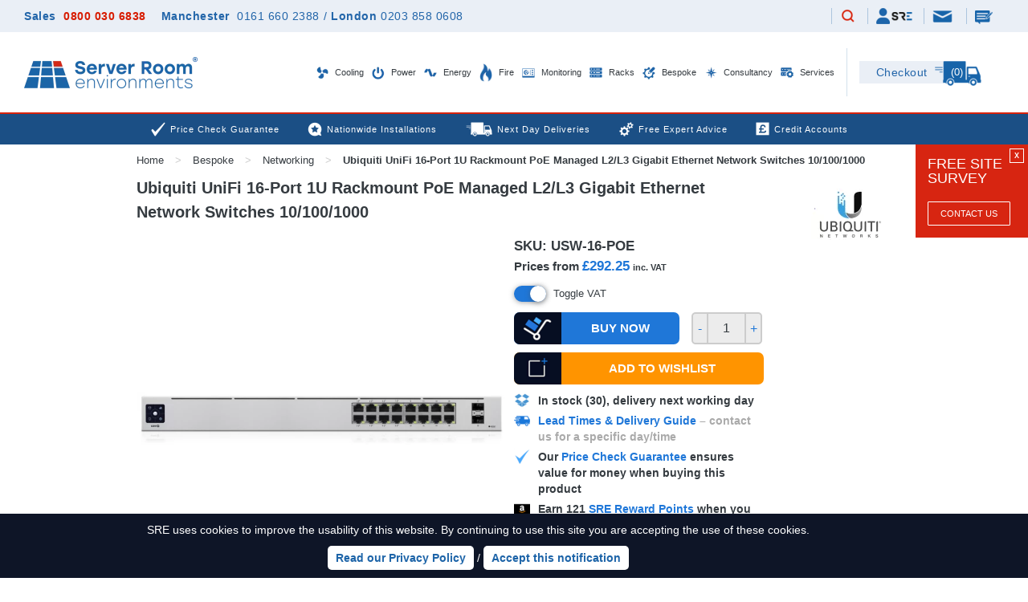

--- FILE ---
content_type: text/html; charset=utf-8
request_url: https://www.serverroomenvironments.co.uk/ubiquiti-unifi-16-port-1u-rackmount-poe-managed-l2l3-gigabit-ethernet-network-switches-101001000
body_size: 38252
content:
<!DOCTYPE html>
<html xml:lang="en" lang="en">

  <head>


    <meta http-equiv="Content-Type" content="text/html; charset=utf-8" />
    <meta name="viewport" content="width=device-width, initial-scale=1.0, user-scalable=yes">


    <title>Ubiquiti UniFi 16-Port 1U Rackmount PoE Managed L2/L3 Gigabit Ethernet Network Switches 10/100/1000 USW-16-POE | Server Room Environments</title>
    <meta name="keywords" content="" />
    <meta name="description" content="Ubiquiti UniFi 16-Port 1U Rackmount PoE Managed L2/L3 Gigabit Ethernet Network Switches 10/100/1000 available online for next day delivery from the Server Room Environments for use in IT and computer networks." />
    <meta name="msvalidate.01" content="D6F5C4360157C097B5E65E07120DBF4A" />

     
        <script>(function(w,d,s,l,i){w[l]=w[l]||[];w[l].push({'gtm.start':
        new Date().getTime(),event:'gtm.js'});var f=d.getElementsByTagName(s)[0],
        j=d.createElement(s),dl=l!='dataLayer'?'&l='+l:'';j.defer=true;j.src=
        'https://www.googletagmanager.com/gtm.js?id='+i+dl;f.parentNode.insertBefore(j,f);
        })(window,document,'script','dataLayer','GTM-558HQ3M');</script>
        


    

    <meta name="robots" content="noindex, nofollow" />

    <meta name="theme-color" content="#" />
    <meta name="format-detection" content="telephone=no">

    
    
    

      <link rel="canonical" href="https://www.serverroomenvironments.co.uk/ubiquiti-unifi-16-port-1u-rackmount-poe-managed-l2l3-gigabit-ethernet-network-switches-101001000" />


    <script type="text/javascript">var popupData={"never_trigger":true};var popupPromotionData={"never_trigger":true};</script>


      <style media="screen" type="text/css"  >
      html,body,div,span,applet,object,iframe,h1,h2,h3,h4,h5,h6,p,blockquote,pre,a,abbr,acronym,address,big,cite,code,del,dfn,em,img,ins,kbd,q,s,samp,small,strike,strong,sub,sup,tt,var,b,u,i,center,dl,dt,dd,ol,ul,li,fieldset,form,label,legend,table,caption,tbody,tfoot,thead,tr,th,td,article,aside,canvas,details,embed,figure,figcaption,footer,header,hgroup,menu,nav,output,ruby,section,summary,time,mark,audio,video{border:0;font-size:100%;font:inherit;vertical-align:baseline;margin:0;padding:0}article,aside,details,figcaption,figure,footer,header,hgroup,menu,nav,section{display:block}body{line-height:1}ol,ul{list-style:none}blockquote,q{quotes:none}blockquote:before,blockquote:after,q:before,q:after{content:none}table{border-collapse:collapse;border-spacing:0}
  @font-face{font-family:'Lato';font-style:italic;font-weight:400;src:local('Lato Italic'),local('Lato-Italic'),url(https://assets.serverroomenvironments.co.uk/assets/template-fonts/lato/lato-latin-ext-400-italic.woff2) format('woff2'),url(https://assets.serverroomenvironments.co.uk/assets/template-fonts/lato/LatoLatin-MediumItalic.ttf) format('truetype');unicode-range:U+0100-024F,U+0259,U+1E00-1EFF,U+2020,U+20A0-20AB,U+20AD-20CF,U+2113,U+2C60-2C7F,U+A720-A7FF;font-display:swap}@font-face{font-family:'Lato';font-style:italic;font-weight:400;src:local('Lato Italic'),local('Lato-Italic'),url(https://assets.serverroomenvironments.co.uk/assets/template-fonts/lato/lato-latin-400-italic.woff2) format('woff2'),url(https://assets.serverroomenvironments.co.uk/assets/template-fonts/lato/LatoLatin-MediumItalic.ttf) format('truetype');unicode-range:U+0000-00FF,U+0131,U+0152-0153,U+02BB-02BC,U+02C6,U+02DA,U+02DC,U+2000-206F,U+2074,U+20AC,U+2122,U+2191,U+2193,U+2212,U+2215,U+FEFF,U+FFFD;font-display:swap}@font-face{font-family:'Lato';font-style:italic;font-weight:700;src:local('Lato Bold Italic'),local('Lato-BoldItalic'),url(https://assets.serverroomenvironments.co.uk/assets/template-fonts/lato/lato-latin-ext-700-italic.woff2) format('woff2'),url(https://assets.serverroomenvironments.co.uk/assets/template-fonts/lato/LatoLatin-BoldItalic.ttf) format('truetype');unicode-range:U+0100-024F,U+0259,U+1E00-1EFF,U+2020,U+20A0-20AB,U+20AD-20CF,U+2113,U+2C60-2C7F,U+A720-A7FF;font-display:swap}@font-face{font-family:'Lato';font-style:italic;font-weight:700;src:local('Lato Bold Italic'),local('Lato-BoldItalic'),url(https://assets.serverroomenvironments.co.uk/assets/template-fonts/lato/lato-latin-700-italic.woff2) format('woff2'),url(https://assets.serverroomenvironments.co.uk/assets/template-fonts/lato/LatoLatin-BoldItalic.ttf) format('truetype');unicode-range:U+0000-00FF,U+0131,U+0152-0153,U+02BB-02BC,U+02C6,U+02DA,U+02DC,U+2000-206F,U+2074,U+20AC,U+2122,U+2191,U+2193,U+2212,U+2215,U+FEFF,U+FFFD;font-display:swap}@font-face{font-family:'Lato';font-style:normal;font-weight:400;src:local('Lato Regular'),local('Lato-Regular'),url(https://assets.serverroomenvironments.co.uk/assets/template-fonts/lato/lato-latin-ext-400-regular.woff2) format('woff2'),url(https://assets.serverroomenvironments.co.uk/assets/template-fonts/lato/LatoLatin-Medium.ttf) format('truetype');unicode-range:U+0100-024F,U+0259,U+1E00-1EFF,U+2020,U+20A0-20AB,U+20AD-20CF,U+2113,U+2C60-2C7F,U+A720-A7FF;font-display:swap}@font-face{font-family:'Lato';font-style:normal;font-weight:400;src:local('Lato Regular'),local('Lato-Regular'),url(https://assets.serverroomenvironments.co.uk/assets/template-fonts/lato/lato-latin-400-regular.woff2) format('woff2'),url(https://assets.serverroomenvironments.co.uk/assets/template-fonts/lato/LatoLatin-Medium.ttf) format('truetype');unicode-range:U+0000-00FF,U+0131,U+0152-0153,U+02BB-02BC,U+02C6,U+02DA,U+02DC,U+2000-206F,U+2074,U+20AC,U+2122,U+2191,U+2193,U+2212,U+2215,U+FEFF,U+FFFD;font-display:swap}@font-face{font-family:'Lato';font-style:normal;font-weight:700;src:local('Lato Bold'),local('Lato-Bold'),url(https://assets.serverroomenvironments.co.uk/assets/template-fonts/lato/lato-latin-ext-700-regular.woff2) format('woff2'),url(https://assets.serverroomenvironments.co.uk/assets/template-fonts/lato/LatoLatin-Bold.ttf) format('truetype');unicode-range:U+0100-024F,U+0259,U+1E00-1EFF,U+2020,U+20A0-20AB,U+20AD-20CF,U+2113,U+2C60-2C7F,U+A720-A7FF;font-display:swap}@font-face{font-family:'Lato';font-style:normal;font-weight:700;src:local('Lato Bold'),local('Lato-Bold'),url(https://assets.serverroomenvironments.co.uk/assets/template-fonts/lato/lato-latin-700-regular.woff2) format('woff2'),url(https://assets.serverroomenvironments.co.uk/assets/template-fonts/lato/LatoLatin-Bold.ttf) format('truetype');unicode-range:U+0000-00FF,U+0131,U+0152-0153,U+02BB-02BC,U+02C6,U+02DA,U+02DC,U+2000-206F,U+2074,U+20AC,U+2122,U+2191,U+2193,U+2212,U+2215,U+FEFF,U+FFFD;font-display:swap}@font-face{font-family:'Stolzl Book';src:url('https://assets.serverroomenvironments.co.uk/assets/template-fonts/stolzl/Stolzl-Book.eot');src:local('Stolzl Book'),local('Stolzl-Book'),url('https://assets.serverroomenvironments.co.uk/assets/template-fonts/stolzl/Stolzl-Book.eot?#iefix') format('embedded-opentype'),url('https://assets.serverroomenvironments.co.uk/assets/template-fonts/stolzl/Stolzl-Book.woff2') format('woff2'),url('https://assets.serverroomenvironments.co.uk/assets/template-fonts/stolzl/Stolzl-Book.woff') format('woff'),url('https://assets.serverroomenvironments.co.uk/assets/template-fonts/stolzl/Stolzl-Book.ttf') format('truetype');font-weight:normal;font-style:normal;font-display:swap}@font-face{font-family:'Stolzl';src:url('https://assets.serverroomenvironments.co.uk/assets/template-fonts/stolzl/Stolzl-Thin.eot');src:local('Stolzl Thin'),local('Stolzl-Thin'),url('https://assets.serverroomenvironments.co.uk/assets/template-fonts/stolzl/Stolzl-Thin.eot?#iefix') format('embedded-opentype'),url('https://assets.serverroomenvironments.co.uk/assets/template-fonts/stolzl/Stolzl-Thin.woff2') format('woff2'),url('https://assets.serverroomenvironments.co.uk/assets/template-fonts/stolzl/Stolzl-Thin.woff') format('woff'),url('https://assets.serverroomenvironments.co.uk/assets/template-fonts/stolzl/Stolzl-Thin.ttf') format('truetype');font-weight:100;font-style:normal;font-display:swap}@font-face{font-family:'Stolzl';src:url('https://assets.serverroomenvironments.co.uk/assets/template-fonts/stolzl/Stolzl-Light.eot');src:local('Stolzl Light'),local('Stolzl-Light'),url('https://assets.serverroomenvironments.co.uk/assets/template-fonts/stolzl/Stolzl-Light.eot?#iefix') format('embedded-opentype'),url('https://assets.serverroomenvironments.co.uk/assets/template-fonts/stolzl/Stolzl-Light.woff2') format('woff2'),url('https://assets.serverroomenvironments.co.uk/assets/template-fonts/stolzl/Stolzl-Light.woff') format('woff'),url('https://assets.serverroomenvironments.co.uk/assets/template-fonts/stolzl/Stolzl-Light.ttf') format('truetype');font-weight:300;font-style:normal;font-display:swap}@font-face{font-family:'Stolzl';src:url('https://assets.serverroomenvironments.co.uk/assets/template-fonts/stolzl/Stolzl-Regular.eot');src:local('Stolzl Regular'),local('Stolzl-Regular'),url('https://assets.serverroomenvironments.co.uk/assets/template-fonts/stolzl/Stolzl-Regular.eot?#iefix') format('embedded-opentype'),url('https://assets.serverroomenvironments.co.uk/assets/template-fonts/stolzl/Stolzl-Regular.woff2') format('woff2'),url('https://assets.serverroomenvironments.co.uk/assets/template-fonts/stolzl/Stolzl-Regular.woff') format('woff'),url('https://assets.serverroomenvironments.co.uk/assets/template-fonts/stolzl/Stolzl-Regular.ttf') format('truetype');font-weight:400;font-style:400;font-display:swap}@font-face{font-family:'Stolzl';src:url('https://assets.serverroomenvironments.co.uk/assets/template-fonts/stolzl/Stolzl-Medium.eot');src:local('Stolzl Medium'),local('Stolzl-Medium'),url('https://assets.serverroomenvironments.co.uk/assets/template-fonts/stolzl/Stolzl-Medium.eot?#iefix') format('embedded-opentype'),url('https://assets.serverroomenvironments.co.uk/assets/template-fonts/stolzl/Stolzl-Medium.woff2') format('woff2'),url('https://assets.serverroomenvironments.co.uk/assets/template-fonts/stolzl/Stolzl-Medium.woff') format('woff'),url('https://assets.serverroomenvironments.co.uk/assets/template-fonts/stolzl/Stolzl-Medium.ttf') format('truetype');font-weight:700;font-style:700;font-display:swap}@font-face{font-family:'Stolzl';src:url('https://assets.serverroomenvironments.co.uk/assets/template-fonts/stolzl/Stolzl-Bold.eot');src:local('Stolzl Bold'),local('Stolzl-Bold'),url('https://assets.serverroomenvironments.co.uk/assets/template-fonts/stolzl/Stolzl-Bold.eot?#iefix') format('embedded-opentype'),url('https://assets.serverroomenvironments.co.uk/assets/template-fonts/stolzl/Stolzl-Bold.woff2') format('woff2'),url('https://assets.serverroomenvironments.co.uk/assets/template-fonts/stolzl/Stolzl-Bold.woff') format('woff'),url('https://assets.serverroomenvironments.co.uk/assets/template-fonts/stolzl/Stolzl-Bold.ttf') format('truetype');font-weight:800;font-style:800;font-display:swap}html{font-size:100%;-webkit-text-size-adjust:100%;-ms-text-size-adjust:100%}body{color:#353b40;font-family:Arial;min-width:320px;position:relative}input{font-family:Arial}.main-content-area{padding-bottom:50px}.main-content-area>.top-frame{padding-top:10px;padding-bottom:10px}.main-content-area>.top-bread-frame{display:grid;grid-template-columns:50% 50%}@media(max-width:1249px){.main-content-area{overflow:hidden}}@media(max-width:979px){.main-content-area{}}@media(max-width:339px){.main-content-area::after{display:none}.main-content-area::before{display:none}}#header_contact{display:none!important}.dn{display:none!important}.db{display:block!important}.dib{display:inline-block!important}.di{display:inline!important}.dli{display:list-item!important}.rrp-strike{text-decoration:line-through;color:#d71b00}.top-margined{margin-top:15px}.x-scroller,.auto-x-scroller{overflow:hidden;overflow-x:auto;max-width:100%;word-break:normal;break-inside:avoid;column-break-inside:avoid}.goright,.go-right{text-align:right!important}.goleft,.go-left{text-align:left!important}.gocenter,.go-center{text-align:center!important}.gomiddle,.go-middle{vertical-align:middle!important}.floatright,.float-right{float:right!important}.clearright,.clear-right{clear:right!important}.floatleft,.float-left{float:left!important}.clearleft,.clear-left{clear:left!important}.pad-10{padding:10px}table.borderless,table.borderless td{border:none!important}@media(min-width:340px) and (max-width:979px){.bluebar-pad-10{padding-left:10px;padding-right:10px}}.clearer{clear:both}.rel{position:relative}img{max-width:100%;height:auto}.grid-center-wrapper{text-align:center;display:block}.grid-center{display:inline-block}.big-only,.medium-only,.mobile-only{display:none}.frame.white{background:white}@media(min-width:1431px){.frame.extra-wide{width:1401px}}@media(min-width:1662px){.frame.extra-wide{width:1632px}}@media(min-width:1320px){.big-only{display:block}.big-only.ib{display:inline-block}.frame{width:1280px;padding:0 20px 0 20px;margin-left:auto;margin-right:auto}}@media(min-width:980px) and (max-width:1319px){.medium-only{display:block}.medium-only.ib{display:inline-block}.frame{width:940px;padding:0 20px 0 20px;margin-left:auto;margin-right:auto}}@media(max-width:979px){.mobile-only{display:block}.mobile-only.ib{display:inline-block}.mobile-zero-height{height:0!important}.frame{width:100%;box-sizing:border-box;padding:0 10px 0 10px;margin-left:auto;margin-right:auto}.frame.extra-wide{padding:0}}@media(min-width:1340px){.tight-frame{width:1000px;max-width:100%;padding:0 10px 0 10px;box-sizing:border-box;margin-left:auto;margin-right:auto}}@media(min-width:980px) and (max-width:1339px){.tight-frame{width:960px;max-width:100%;padding:0 10px 0 10px;box-sizing:border-box;margin-left:auto;margin-right:auto}}@media(min-width:768px) and (max-width:979px){.tight-frame{width:748px;max-width:100%;padding:0 10px 0 10px;box-sizing:border-box;margin-left:auto;margin-right:auto}}@media(max-width:979px){.tight-frame{padding:0 10px 0 10px}}#collection{padding-bottom:0}.blue-button,.yellow-button,.green-button{height:40px;font-size:15px;font-weight:bold;padding:0 10px 0 10px;line-height:40px;border-radius:7px;background:#1F77D8;color:white!important;text-transform:uppercase;text-decoration:none;display:inline-block;vertical-align:top;overflow:hidden;position:relative;cursor:pointer;border:none;-webkit-appearance:none;-moz-appearance:none;appearance:none;text-align:center}.yellow-button{background:#ff9400}.green-button{background:#00b570}.blue-button.down-margin-10,.yellow-button.down-margin-10,.green-button.down-margin-10{margin-bottom:10px}.blue-button.up-margin-20,.yellow-button.up-margin-20,.green-button.up-margin-20{margin-top:20px}.blue-button.tiny-text{font-size:11px}.blue-button.small-text{font-size:13px}.blue-button.chunky,.yellow-button.chunky{padding-left:40px;padding-right:40px}.blue-button.mini{height:25px;line-height:25px}.blue-button.heightless{height:auto;max-height:none}.blue-button.text-height{height:34px;line-height:34px}.blue-button.block{display:block}.blue-button.call-back,.blue-button.questions,.blue-button.quick-question,.blue-button.add-to-quote,.blue-button.site-survey,.blue-button.basket,.blue-button.buy-now,.blue-button.book-a-demo{padding:0 10px 0 70px;position:relative}.blue-button.call-back .cta-overlay,.blue-button.quick-question .cta-overlay,.blue-button.add-to-quote .cta-overlay,.green-button.add-to-quote .cta-overlay,.blue-button.site-survey .cta-overlay,.blue-button.basket .cta-overlay,.blue-button.buy-now .cta-overlay,.blue-button.book-a-demo .cta-overlay,.yellow-button.add-to-wishlist .cta-overlay,.email-me .cta-overlay{max-width:59px;position:absolute;left:0;top:0}.blue-button.call-back .text-cta-overlay,.blue-button.quick-question .text-cta-overlay,.blue-button.add-to-quote .text-cta-overlay,.green-button.add-to-quote .text-cta-overlay,.blue-button.site-survey .text-cta-overlay,.blue-button.basket .text-cta-overlay,.blue-button.buy-now .text-cta-overlay,.blue-button.book-a-demo .text-cta-overlay,.yellow-button.add-to-wishlist .text-cta-overlay,.email-me .text-cta-overlay{background:#0f1527;color:white;text-align:center;vertical-align:middle;line-height:40px;font-size:30px;font-weight:bold;width:59px;bottom:0}.product-quotelist-form.added .blue-button.add-to-quote .cta-overlay,.product-quotelist-form.added .green-button.add-to-quote .cta-overlay{top:auto;bottom:0}.product-wishlist-form.added .yellow-button.add-to-wishlist .cta-overlay{top:auto;bottom:0}.blue-button.enquiries.right,.blue-button.quick-question.right,.blue-button.add-to-quote.right,.blue-button.site-survey.right,.blue-button.buy-now.right{padding:0 70px 0 10px}.blue-button.enquiries.right .cta-overlay,.blue-button.quick-question.right .cta-overlay,.blue-button.add-to-quote.right .cta-overlay,.blue-button.site-survey.right .cta-overlay,.blue-button.buy-now.right .cta-overlay{left:auto;right:0}.blue-button.red{background:#FF5252}.blue-button[disabled]{background:#7a7a7a}.blue-button:hover,.yellow-button:hover,.green-button:hover{text-decoration:none!important}.instagram-widget{padding:15px}#flash,.flash{padding:10px;margin-bottom:10px;position:relative;overflow:hidden;margin-top:10px}#flash.error,.flash.error{color:white;background-color:#FF5252}#flash.success,.flash.success{color:white;background-color:#FF5252}#flash.flash-wrapper,.flash.flash-wrapper{padding-right:35px}#flash.notice,.flash.notice{color:white;background-color:#FF5252}#flash .closer,.flash .closer{position:absolute;right:10px;top:5px;border:solid 1px white;color:white;text-align:center;cursor:pointer;padding:5px 8px 5px 8px;line-height:14px;font-size:14px}#flash .closer:hover,.flash .closer:hover{padding:6px 7px 4px 9px}#closable-flash-div-wrapper+.main-content-area{padding-top:0;background:}#closable-flash-div-wrapper.closed+.main-content-area{padding-top:30px}.royal-theme.fr-popup{z-index:50!important}.below-header-multi-banner{height:35px;line-height:35px;overflow:hidden}.below-header-multi-banner>.inner{display:grid;grid-template-rows:35px}.below-header-multi-banner .promotion{text-align:center;padding:5px 0 5px 0;line-height:25px;height:25px}.below-header-multi-banner h3{display:inline-block;line-height:30px;vertical-align:top;padding-left:2px;font-size:13px}.below-header-multi-banner a{color:#0E1527;text-decoration:none;display:inline-block;height:30px;font-size:13px}.below-header-multi-banner img{max-width:30px}@media(max-width:979px){.below-header-multi-banner>.inner{display:block;position:relative}.below-header-multi-banner .promotion{display:none;position:absolute;left:0;right:0;top:0}.below-header-multi-banner .promotion.selected{display:block}}.below-header-single-banner{min-height:35px;padding:0;overflow:hidden;background:#1F77D8;color:white;text-align:center}#header .bottom-header+.below-header-single-banner{border-top:solid 10px white}.below-header-single-banner .promotion::after{content:'';display:block;clear:both}.below-header-single-banner a{font-size:15px;vertical-align:top;color:white;text-decoration:none}.below-header-single-banner .content{line-height:20px;margin:8px 0 0 5px;font-size:13px;display:inline-block;float:none}.below-header-single-banner .coupon-code{text-transform:uppercase;border:solid 1px white;height:25px;box-sizing:border-box;margin:5px 5px 5px 10px;padding:0 10px;line-height:23px;vertical-align:top;font-size:13px;border-color:inherit;display:inline-block;float:none}.below-header-single-banner b{font-weight:bold}@media(max-width:979px){.below-header-single-banner{padding:5px 20px}}@media(max-width:599px){.below-header-single-banner{text-align:center}.below-header-single-banner .content,.below-header-single-banner .coupon-code{float:none;text-align:center;display:inline-block;vertical-align:top}.below-header-single-banner .content{margin-top:0;display:block}}.cookie-policy{background:#0E1527;color:white;text-align:center;overflow:hidden;position:fixed;left:0;right:0;bottom:0;z-index:1000;line-height:20px!important;transition:height .5s,padding .5s,bottom .5s}.cookie-policy>.inner{padding:10px 100px 10px 10px;position:relative}.cookie-policy.no-top-margin{margin-top:-15px}.cookie-policy a{font-weight:bold;color:#0E1527;text-decoration:none;background:white;border-radius:5px;display:inline-block;padding:5px 10px;margin-top:10px;cursor:pointer;transition:background-color .25s,color .25s;text-decoration:none!important}body.cursor-screen .cookie-policy a:hover{background-color:#00b570;color:white}.cookie-policy a.close{font-weight:normal;display:block;position:absolute;right:100px;top:10px;background:#1F77D8;color:#0E1527;font-weight:bold;font-size:15px;height:20px;width:20px;text-align:center;vertical-align:middle;line-height:22px;text-decoration:none!important;display:none}@media(max-width:950px){.cookie-policy a.close{right:10px}}@media(min-width:600px){.cookie-policy .cookie-desktop{}.cookie-policy .cookie-mobile{display:none}}@media(max-width:599px){.cookie-policy .cookie-desktop{display:none}.cookie-policy .cookie-mobile{}}.cookie-policy.no-top-margin a.close{top:25px}.cookie-policy a.close:hover{text-decoration:none!important}.cookie-policy table{margin-left:auto;margin-right:auto}.aspect-ratio{position:relative;overflow:hidden}.aspect-ratio.ratio-1-1,.aspect-ratio.ratio-square{padding-top:100%}.aspect-ratio.ratio-4-3{padding-top:75%}.aspect-ratio.ratio-3-2{padding-top:66.66%}.aspect-ratio>.ratio-inner{position:absolute;top:0;left:0;bottom:0;right:0}.multi-column-promo-wrapper{padding-bottom:30px}.single-column-promo{margin-top:20px;padding:0 10px 0 10px}.single-column-promo img{width:100%}.single-column-promo .small-promo,.single-column-promo .large-promo{text-align:center;position:relative;font-size:0}.single-column-promo .large-promo .heading{position:absolute;bottom:0;text-align:center;padding:20px 70px;font-size:23px;min-width:60%;box-sizing:border-box;transform:translateX(-50%);left:50%;max-width:100%;text-decoration:none;font-weight:bold;display:none}.single-column-promo .small-promo .heading{position:absolute;bottom:0;text-align:center;padding:10px 50px;font-size:15px;min-width:60%;box-sizing:border-box;transform:translateX(-50%);left:50%;max-width:100%;text-decoration:none;font-weight:bold;display:none}.single-column-promo .large-promo picture+.heading,.single-column-promo .small-promo picture+.heading{display:inline-block}@media(max-width:550px){.single-column-promo .small-promo .heading{font-size:14px;width:100%;position:static;transform:none}}@media(max-width:979px){.single-column-promo{margin-top:0}}@media(min-width:768px){.single-column-promo .small-promo{display:none}}@media(max-width:767px){.single-column-promo .large-promo{display:none}}.frame-22{max-width:1630px;padding:0 30px;margin:0 auto}@media(max-width:979px){.frame-22{padding:0 15px}}#header-22{font-family:Arial;position:relative}@media(min-width:980px) and (max-width:1249px){body #header-22{position:fixed;top:0;left:0;width:100%;min-width:320px;z-index:101;background:white}body{padding-top:101px}}@media(max-width:979px){body #header-22{position:fixed;top:0;left:0;width:100%;min-width:320px;z-index:101;background:white}body{padding-top:92px}}#top-header-22{background:#eaeff6;padding:10px 0}#top-header-22>.frame-22>.inner{display:grid;grid-template-columns:auto auto}#top-header-22 .telephones{align-self:center}#top-header-22 .links{text-align:right}#top-header-22 .links .inner{text-align:right}#top-header-22 .links .link-item{padding:0 10px;border-left:solid 1px #acc5de;display:inline-block;height:20px;vertical-align:middle}#top-header-22 .links .link-item:first-child{border-left:none;padding-left:0}#top-header-22 .links .link-item.basket-link-item{display:none}#top-header-22 .links .link-item.telephone-link-item{display:none}#top-header-22 .links .link-item.telephone-link-item>a{position:relative}#top-header-22 .links .link-item.telephone-link-item>a::after{background:transparent url(https://assets.serverroomenvironments.co.uk/assets/template-images/2022/header-tel.svg?) no-repeat left top / 16px auto;display:block;width:16px;height:16px;content:'';position:absolute;transform:translate(-50%,-50%);top:50%;left:50%}#top-header-22 .links .link-item.email-link-item{font-size:0;vertical-align:top}#top-header-22 .links .link-item.enquiry-link-item{font-size:0;vertical-align:top}#top-header-22 .links a{font-size:12px;;color:#2265a9;letter-spacing:.5px;text-decoration:none;display:inline-block;vertical-align:middle}body.cursor-screen #top-header-22 .links a:hover{}#top-header-22 .links .header-quotelist-count,#top-header-22 .links .header-wishlist-count{height:20px;border-left:solid 1px #acc5de;padding:0 10px}#top-header-22 .links a.enquiry{position:relative;font-size:0}#top-header-22 .links a.enquiry img{vertical-align:top;margin-top:3px}#top-header-22 .links a.email{position:relative;font-size:0}#top-header-22 .links a.email img{vertical-align:top;margin-top:3px}#top-header-22 .links a.my-account{position:relative;text-decoration:none!important;font-size:0}#top-header-22 .links a.my-account img{vertical-align:middle}#top-header-22 .links a.my-account .mobile-icon{;vertical-align:middle}#top-header-22 .links a.search img{max-width:20px;display:inline-block}#top-header-22 .call{font-size:14px;;font-weight:bold;color:#2265a9;text-decoration:none;letter-spacing:.5px;display:inline-block}#top-header-22 .call a{color:#d71b00;margin-left:5px;text-decoration:none}#top-header-22 .additional-numbers{margin-left:15px}#top-header-22 .additional-numbers,#top-header-22 .additional-numbers a{font-size:14px;display:inline-block;;color:#2265a9;text-decoration:none;letter-spacing:.5px}#top-header-22 .additional-numbers a{margin-left:5px;font-weight:normal}#top-header-22 .additional-numbers b{font-weight:bold}#top-header-22 .additional-numbers .slash{display:inline-block;margin:0 5px}body.cursor-screen #top-header-22 .additional-numbers a:hover,body.cursor-screen #top-header-22 .call a:hover{text-decoration:underline}@media(max-width:1199px){#top-header-22 .links .header-quotelist-count,#top-header-22 .links .header-wishlist-count{padding:0 7px}#top-header-22 .links .header-quotelist-count a,#top-header-22 .links .header-wishlist-count a{font-size:12px;letter-spacing:0}#top-header-22 .additional-numbers,#top-header-22 .additional-numbers,#top-header-22 .additional-numbers,#top-header-22 .additional-numbers a,#top-header-22 .call{font-size:12px;letter-spacing:0}}@media(max-width:979px){#top-header-22{padding:5px 0;height:22px;overflow:hidden}#top-header-22 .telephones{display:none}#top-header-22>.frame-22>.inner{display:block}#top-header-22 .links .link-item{padding:0 5px}#top-header-22 .links .link-item.basket-link-item{display:inline-block;height:16px}#top-header-22 .links .link-item.basket-link-item a{height:16px;font-size:0}#top-header-22 .links .link-item.basket-link-item .checkout-item-count{display:inline-block;font-size:13px;;margin-left:5px;line-height:16px;vertical-align:top}#top-header-22 .links .link-item.telephone-link-item{display:inline-block;height:16px;padding:0 10px}#top-header-22 .links .link-item.telephone-link-item>a{display:inline-block;width:16px;height:16px}}@media(max-width:599px){#top-header-22 .links .header-quotelist-count,#top-header-22 .links .header-wishlist-count{display:none!important}}@media(max-width:450px){#top-header-22 .links a{font-size:12px}#top-header-22 .links .link-item.basket-link-item .checkout-item-count{font-size:12px}#top-header-22 .links .inner{text-align:center;display:grid;grid-template-columns:auto auto auto auto auto auto}#top-header-22 .links a.my-account{font-size:0;padding:0}#top-header-22 .links a.my-account::after{display:none}#top-header-22 .links a.my-account .mobile-icon{}#top-header-22 .links a.my-account .sre-account-text{display:none}#top-header-22 .links .link-item.telephone-link-item{display:inline-block;height:21px}#top-header-22 .links .link-item.telephone-link-item>a{display:inline-block;width:21px;height:21px}#top-header-22 .links .link-item.basket-link-item{display:inline-block;height:21px}#top-header-22 .links .link-item.enquiry-link-item{text-align:center;width:auto}#top-header-22 .links a.enquiry,#top-header-22 .links a.email{padding:0;font-size:0}#top-header-22 .links a.enquiry::after,#top-header-22 .links a.email::after{transform:translate(-50%,-50%);left:50%}}@media(max-width:359px){#top-header-22 .links .link-item.email-link-item{width:auto}#top-header-22 .links .link-item.enquiry-link-item{width:auto}#top-header-22 .links .link-item{text-align:center}#top-header-22 .links a.email{font-size:0}#top-header-22 .links a.enquiry{font-size:0}}#mid-header-22{height:100px;background:white;position:relative}#mid-header-22::after{content:'';display:block;left:0;right:0;height:2px;background:#d8240c}#mid-header-22>.frame-22>.inner{display:grid;grid-template-columns:220px 1fr 31px 180px}#mid-header-22 .logo{height:100px;line-height:100px}#mid-header-22 .logo>a{display:inline-block}#mid-header-22 .logo img{vertical-align:middle;display:inline-block}#mid-header-22 .menu{align-self:center}#mid-header-22 .divider{height:60px;width:1px;background-color:#d2e0ec;display:inline-block;margin:0 auto;float:right;margin-top:20px}#mid-header-22 .basket-22{display:inline-block;height:32px;width:165px;text-align:left;text-decoration:none;position:relative;margin-top:36px;font-size:0}#mid-header-22 .basket-22 .checkout-label{display:inline-block;height:28px;background:#eaeff6;width:105px;color:#2265a9;font-size:14px;;text-align:center;line-height:28px;letter-spacing:.5px}#mid-header-22 .basket-22 .checkout-van{position:absolute;left:94px;top:0;z-index:5}#mid-header-22 .basket-22 .checkout-item-count{position:absolute;text-align:center;transform:translate(-50%,-50%);top:13px;left:121px;color:white;font-size:13px;;z-index:10}#mid-header-22 #mobile-swing-menu-button{display:none}#mid-header-22 #mobile-swing-menu-button .swing-menu-button{width:36px;height:36px;position:relative;display:block;background:white;-webkit-tap-highlight-color:rgba(255,255,255,0)!important}#mid-header-22 #mobile-swing-menu-button .swing-menu-button .hamburger-line{background:#2265a9;border-radius:10px;height:4px;position:absolute;width:26px;left:50%;transition:width .5s,transform .5s,top .5s;transform:translate(-50%,-50%)}#mid-header-22 #mobile-swing-menu-button .swing-menu-button .hamburger-line-top{top:25%}#mid-header-22 #mobile-swing-menu-button .swing-menu-button .hamburger-line-mid{top:50%}#mid-header-22 #mobile-swing-menu-button .swing-menu-button .hamburger-line-bottom{top:75%}body.swing-menu-swung #mid-header-22 #mobile-swing-menu-button .swing-menu-button .hamburger-line-mid{width:0}body.swing-menu-swung #mid-header-22 #mobile-swing-menu-button .swing-menu-button .hamburger-line-top{transform:translate(-50%,-50%) rotate(45deg);top:50%;width:30px}body.swing-menu-swung #mid-header-22 #mobile-swing-menu-button .swing-menu-button .hamburger-line-bottom{transform:translate(-50%,-50%) rotate(-45deg);top:50%;width:30px}#mid-header-22 #swing-menu{width:318px;position:fixed;top:92px;background:white;right:-320px;transition:right .5s;min-height:100px;z-index:100;box-shadow:0 6px 6px rgba(74,78,83,0.5);border-left:solid 2px #d8240c;border-bottom:solid 2px #d8240c;max-height:-moz-calc(100% - 92px);max-height:-webkit-calc(100% - 92px);max-height:-o-calc(100% - 92px);max-height:calc(100% - 92px);overflow-y:auto}#mid-header-22 #swing-menu-bg{width:0;position:fixed;top:94px;background-color:black;left:0;bottom:0;z-index:50;opacity:.0;transition:width 0s linear .5s,opacity .5s}@media(min-width:980px) and (max-width:1249px){body #mid-header-22 #swing-menu-bg{top:103px}body #mid-header-22 #mobile-swing-menu-button #swing-menu{top:101px}body.swing-menu-swung #mid-header-22 #swing-menu-bg{transition:width 0s,opacity .5s;width:100%;opacity:.5}body.swing-menu-swung #mid-header-22 #mobile-swing-menu-button #swing-menu{right:0}#mid-header-22{height:60px}#mid-header-22 .logo{height:60px;line-height:60px}#mid-header-22 .logo img{max-height:40px;width:auto}#mid-header-22 .menu{display:none}#mid-header-22>.frame-22>.inner{grid-template-columns:1fr 40px;grid-column-gap:10px}#mid-header-22 .divider{display:none}#mid-header-22 .basket{grid-column-start:3;grid-column-end:4;align-self:center;font-size:0;display:none}#mid-header-22 .basket-22 .checkout-label{display:none}#mid-header-22 .basket-22 .checkout-van{width:40px;position:static}#mid-header-22 .basket-22{margin:0;height:auto;width:auto}#mid-header-22 .basket-22 .checkout-item-count{top:10px;left:17px;font-size:12px}#mid-header-22 #mobile-swing-menu-button{display:block;grid-column-start:2;grid-column-end:3;font-size:0;align-self:center}}@media(max-width:979px){body.swing-menu-swung #mid-header-22 #swing-menu-bg{transition:width 0s,opacity .5s;width:100%;opacity:.5}body.swing-menu-swung #mid-header-22 #mobile-swing-menu-button #swing-menu{right:0}#mid-header-22{height:60px}#mid-header-22 .logo{height:60px;line-height:60px}#mid-header-22 .logo img{max-height:40px;width:auto}#mid-header-22 .menu{display:none}#mid-header-22>.frame-22>.inner{grid-template-columns:1fr 40px;grid-column-gap:10px}#mid-header-22 .divider{display:none}#mid-header-22 .basket{grid-column-start:3;grid-column-end:4;align-self:center;font-size:0;display:none}#mid-header-22 .basket-22 .checkout-label{display:none}#mid-header-22 .basket-22 .checkout-van{width:40px;position:static}#mid-header-22 .basket-22{margin:0;height:auto;width:auto}#mid-header-22 .basket-22 .checkout-item-count{top:10px;left:17px;font-size:12px}#mid-header-22 #mobile-swing-menu-button{display:block;grid-column-start:2;grid-column-end:3;font-size:0;align-self:center}}#collection-main-menu-22{min-height:35px;max-height:70px;vertical-align:top;position:relative;text-align:center;line-height:35px;float:right}#collection-main-menu-22 .promotion{padding-bottom:10px;font-size:0;line-height:normal}#collection-main-menu-22 .promotion a{margin:0!important;line-height:normal!important}#collection-main-menu-22>#collection-main-menu-22-inner{}#collection-main-menu-22 .main-collection{display:inline-block;vertical-align:top;transition:background-color .5s}#collection-main-menu-22 .main-collection>.submenu-expander{display:none}#collection-main-menu-22 .main-collection:first-child{}#collection-main-menu-22 .main-collection>a.link{color:#353b40;text-decoration:none;display:block;height:35px;padding:0 10px;font-size:13px}#collection-main-menu-22 .main-collection:last-child>a.link{padding-right:0}#collection-main-menu-22 .main-collection.hover{background-color:#eaeff6}#collection-main-menu-22 .main-collection.hover>a.link{outline:solid 1px white;outline-bottom:none}#collection-main-menu-22 .main-collection>a.link .menu-icon{vertical-align:middle;padding-right:5px;width:auto}#collection-main-menu-22 .main-collection.hover>a.submenu-expander{color:#1F77D8}#collection-main-menu-22 .main-collection.hover>a.submenu-expander::after{}#collection-main-menu-22 .main-collection.hover>a.submenu-expander.expanded::after{}#collection-main-menu-22 .main-collection>.dropdown{display:block;left:-7000px;right:auto;position:absolute;top:35px;z-index:10001;background:#eaeff6;border-top:none;padding:10px 20px 20px 20px;text-align:left;font-size:0;grid-auto-columns:210px;opacity:.0;transition:opacity .5s,left 0s linear .5s,right 0s linear .5s;box-shadow:0 6px 6px rgba(74,78,83,0.5)}#collection-main-menu-22 .main-collection.righted .dropdown{}#collection-main-menu-22 .main-collection.with-children.hover>.dropdown{display:block;opacity:1.0;left:0;right:auto;transition:opacity .5s,left 0s,right 0s}#collection-main-menu-22 .main-collection.righted.with-children.hover>.dropdown{left:auto;right:0}#collection-main-menu-22 .main-collection.with-children.hover>.link{outline:solid 1px white;outline-bottom:none}#collection-main-menu-22 .main-collection>.dropdown>.column{display:inline-block;vertical-align:top;font-size:16px;;grid-row-start:1;grid-row-end:2}#collection-main-menu-22 .main-collection>.dropdown>.column a{color:#353b40;text-decoration:none;display:block;line-height:25px;padding:0;margin:0 10px}body.cursor-screen #collection-main-menu-22 .main-collection>.dropdown>.column a:hover{text-decoration:underline}#collection-main-menu-22 .main-collection>.dropdown>.column a.child-link{font-size:13px;;line-height:17px;font-weight:bold;display:inline-block;border-bottom:solid 1px #353b40;padding-bottom:5px;vertical-align:top}#collection-main-menu-22 .main-collection>.dropdown>.column a.grand-child-link{font-size:13px;;line-height:17px;margin-top:5px}@media(min-width:1400px) and (max-width:1549px){#collection-main-menu-22 .main-collection>a.link{padding:0 5px}}@media(min-width:1350px) and (max-width:1399px){#collection-main-menu-22 .main-collection>a.link{padding:0 5px;font-size:12px}}@media(min-width:1250px) and (max-width:1349px){#collection-main-menu-22 .main-collection>a.link{padding:0 3px;font-size:11px}#collection-main-menu-22 .main-collection>a.link .menu-icon{max-width:16px}}@media(min-width:1050px) and (max-width:1249px){#collection-main-menu-22 .main-collection>a.link{padding:0;font-size:11px}#collection-main-menu-22{display:block;float:none}#collection-main-menu-22>#collection-main-menu-22-inner{display:grid;grid-template-columns:1fr 1fr 1fr 1fr 1fr}#collection-main-menu-22 .main-collection{display:block}}@media(min-width:980px) and (max-width:1049px){#collection-main-menu-22 .main-collection>a.link{padding:0;font-size:10px}#collection-main-menu-22{display:block;float:none}#collection-main-menu-22>#collection-main-menu-22-inner{display:grid;grid-template-columns:1fr 1fr 1fr 1fr 1fr}#collection-main-menu-22 .main-collection{display:block}}@media(min-width:980px){#collection-main-menu-22 .main-collection.with-children>.dropdown{height:auto!important}}@media(min-width:980px) and (max-width:1319px){#collection-main-menu-22 .main-collection>a{padding:0 5px;font-size:14px}#collection-main-menu-22 .main-collection>.dropdown{grid-auto-columns:150px}#collection-main-menu-22 .main-collection>.dropdown>.column{font-size:14px}}@media(min-width:980px){#collection-main-menu-22-bg{background:black;opacity:.7;filter:alpha(opacity=70);position:absolute;top:170px;right:0;bottom:0;left:0;z-index:10000;display:none}}@media(max-width:979px){#collection-main-menu-22{display:none}}.below-header-multi-banner-22{height:40px;line-height:40px;overflow:hidden}.below-header-multi-banner-22>.inner{display:grid;grid-template-rows:40px}.below-header-multi-banner-22 .promotion{text-align:center;padding:5px 0 5px 0;line-height:30px;height:30px}.below-header-multi-banner-22 h3{display:inline-block;line-height:30px;vertical-align:baseline;padding-left:2px;font-size:13px;;letter-spacing:1px;font-weight:300}.below-header-multi-banner-22 a{color:#0E1527;text-decoration:none;display:inline-block;height:30px}.below-header-multi-banner-22 img{width:auto;line-height:20px;vertical-align:middle;margin-right:4px}@media(min-width:1350px) and (max-width:1399px){.below-header-multi-banner-22 h3{font-size:12px}}@media(min-width:1050px) and (max-width:1349px){.below-header-multi-banner-22 h3{font-size:11px}}@media(min-width:980px) and (max-width:1049px){.below-header-multi-banner-22 h3{font-size:10px}}@media(min-width:980px) and (max-width:1319px){.below-header-multi-banner-22 .promotion:nth-child(6n+6){display:none}}@media(max-width:979px){.below-header-multi-banner-22{}.below-header-multi-banner-22>.inner{display:block;position:relative;grid-template-rows:30px;text-align:center}.below-header-multi-banner-22 .promotion{display:none;left:0;right:0;top:0;height:20px;line-height:20px;display:inline-block;vertical-align:middle;padding:0 5px}.below-header-multi-banner-22 .promotion:nth-child(n+5){display:none}.below-header-multi-banner-22 h3{font-size:13px;;line-height:20px}}#swing-menu .swing-menu-content .main-collection{display:block;position:relative}#swing-menu .swing-menu-content .main-collection>.link{font-size:16px;;letter-spacing:1px;color:#2265a9;position:relative;display:block;padding:10px 10px 10px 50px;text-decoration:none;color:#353b40;font-weight:bold;line-height:20px;vertical-align:middle;overflow:hidden}#swing-menu .swing-menu-content .main-collection>.link::before{display:block;content:'';height:1px;position:absolute;left:5%;right:5%;background-color:#eaeff6;top:0}#swing-menu .swing-menu-content .main-collection:first-child>.link::before{display:none}#swing-menu .swing-menu-content .main-collection>.link .menu-icon{width:auto;position:absolute;left:10px;top:50%;transform:translateY(-50%)}#swing-menu .swing-menu-content .main-collection>.submenu-expander{position:absolute;top:0;width:70px;height:40px;right:0;transition:transform .25s,top .25s;-webkit-tap-highlight-color:rgba(255,255,255,0)!important;display:block}#swing-menu .swing-menu-content .main-collection>.submenu-expander img{display:none}#swing-menu .swing-menu-content .main-collection>.submenu-expander::before{background:#2265a9;width:16px;height:4px;content:'';border-radius:10px;display:block;position:absolute;top:20px;transform:rotate(45deg) translateY(-50%);left:20px;transition:transform .25s,right .25s}#swing-menu .swing-menu-content .main-collection>.submenu-expander::after{background:#2265a9;width:16px;height:4px;content:'';border-radius:10px;display:block;position:absolute;top:20px;transform:rotate(-45deg) translateY(-50%);left:32px;transition:transform .25s,right .25s}#swing-menu .swing-menu-content .main-collection .promotion{display:none}#swing-menu .swing-menu-content .main-collection.mobile-expanded>.submenu-expander{}#swing-menu .swing-menu-content .main-collection.mobile-expanded>.submenu-expander::before{transform:rotate(-45deg) translateY(-50%);left:25px}#swing-menu .swing-menu-content .main-collection.mobile-expanded>.submenu-expander::after{transform:rotate(45deg) translateY(-50%)}#swing-menu .swing-menu-content .main-collection>.dropdown{overflow:hidden;height:0}#swing-menu .swing-menu-content .main-collection.mobile-expanded>.dropdown{height:auto}#swing-menu .swing-menu-content .child-link,#swing-menu .swing-menu-content .grand-child-link{font-size:14px;;color:#353b40;display:block;padding:5px 10px;line-height:18px;text-decoration:none}#swing-menu .swing-menu-content .child-link{font-weight:bold;padding-left:25px}#swing-menu .swing-menu-content .grand-child-link{padding-left:45px}.swing-search-wrapper{}.swing-search{transition:opacity .5s,width .5s ease .5s;position:absolute;left:0;top:0;width:0;height:132px;opacity:0;background:white;z-index:105;overflow:hidden}.swing-search-wrapper.swung{}.swing-search-wrapper.swung .swing-search{transition:opacity .5s,width 0s ease 0s;width:100%;opacity:1.0}.swing-search .search-form{padding:15px 40px;box-sizing:border-box;display:grid;grid-template-columns:28px 1fr 16px;height:100%;grid-column-gap:15px;border:none}.swing-search .search-form>.vcenter{align-self:center}.swing-search .search-input{border-radius:0;border:none;display:block;height:100%;width:100%;box-sizing:border-box;background:white;white-space:nowrap;font-size:16px;;outline:none!important;letter-spacing:2px}.swing-search .search-input::-ms-clear{display:none;width:0;height:0}.swing-search .search-input::-ms-reveal{display:none;width:0;height:0}.swing-search .search-input::-webkit-search-decoration,.swing-search .search-input::-webkit-search-cancel-button,.swing-search .search-input::-webkit-search-results-button,.swing-search .search-input::-webkit-search-results-decoration{display:none}.swing-search .search-button{display:block;border:none;background:transparent;border-radius:0;width:100%;padding:0}.swing-search .search-button img{max-width:28px}@media(max-width:979px){.swing-search{height:94px}.swing-search .search-form{padding:15px 10px}.swing-search .search-input{font-size:14px}}.header-22-title{color:#1F77D8;text-transform:uppercase;font-size:16px;padding:15px 5px;text-align:center;line-height:20px;letter-spacing:1px}#hero-22{background:#1d64a8;padding:20px;font-size:0}#hero-22 .hero-22{font-size:0;display:inline-block;width:100%;margin:0;position:relative}#hero-22>.frame-22{padding:0!important}#hero-22>.frame-22>.inner{}#hero-22 .hero-22.imageless{}#hero-22 .splide__pagination__page{border-radius:0}#hero-22 .hero-22 .content-area{position:absolute;transform:translate(-50%,-50%);top:50%;left:50%;color:white;text-align:center;width:80%;display:inline-block;background-color:rgba(0,0,0,0.2);box-sizing:border-box;padding:15px}#hero-22 .hero-22 .content-area .heading{font-size:30px;font-weight:bold}#hero-22 .hero-22 .content-area .heading.huge{font-size:50px}#hero-22 .hero-22 .content-area .subheading{margin-top:5px;font-size:15px;line-height:17px}#hero-22 .hero-22 .content-area .subheading::first-child{margin-top:0}#hero-22 .hero-22 .content-area .text-content{margin-top:25px;font-size:14px;line-height:17px;color:white}#hero-22 .hero-22 .content-area .text-content a{color:white;text-decoration:underline}#hero-22 .hero-22 .content-area button{font-size:13px;font-weight:bold;text-transform:uppercase;border-radius:1px;color:white;background-color:transparent;border:solid 2px white;cursor:pointer;padding:15px 15px;margin-top:20px;transition:background-color .25s,color .25s;letter-spacing:1px}#hero-22 .hero-22 .content-area button::first-child{margin-top:0}#hero-22 .hero-22 .content-area button:hover{background-color:white;color:black}#hero-22 .hero-image-desktop{display:inline-block;width:100%}#hero-22 .hero-image-mobile{display:none;width:100%}@media(max-width:979px){#hero-22 .hero-22 .content-area .text-content{display:none}}@media(max-width:650px){#hero-22 .hero-22{}#hero-22 .hero-22 .content-area .heading{font-size:25px}#hero-22 .hero-22 .content-area .heading.huge{font-size:35px}#hero-22 .hero-22 .content-area .subheading{font-size:13px;line-height:15px}#hero-22 .hero-22 .content-area button{font-size:11px;padding:12px 12px}#hero-22 .hero-image-mobile{display:inline-block}#hero-22 .hero-image-desktop{display:none}}@media(max-width:550px){#hero-22{padding:10px}#hero-22 .hero-22 .content-area .heading{font-size:23px}#hero-22 .hero-22 .content-area .heading.huge{font-size:30px}#hero-22 .hero-22 .content-area .subheading{font-size:12px;line-height:14px}#hero-22 .hero-22 .content-area button{font-size:10px;padding:10px 10px}}@media(max-width:450px){#hero-22{padding:10px}#hero-22 .hero-22 .content-area .heading{font-size:18px}#hero-22 .hero-22 .content-area .heading.huge{font-size:20px}#hero-22 .hero-22 .content-area .subheading{display:none}#hero-22 .hero-22 .content-area button{font-size:10px;padding:10px 10px}}.split-text{display:grid;grid-template-columns:1fr 1fr;grid-column-gap:100px}@media(max-width:650px){.split-text{grid-template-columns:1fr;grid-template-rows:auto auto;grid-row-gap:30px;text-align:center}}@media(min-width:981px){.desktop-width-70{max-width:70%}}@media(min-width:651px) and (max-width:980px){.tablet-width-70{max-width:70%}}@media(max-width:650px){.mobile-width-70{max-width:70%}}.sorting-grid{background:#1d64a8}.sorting .select-field{display:inline-block;margin-top:0!important;vertical-align:top;align-self:center}.sorting .product-view-types{align-self:center}.sorting .select-field label{display:inline-block;color:white;text-transform:uppercase;font-size:12px;letter-spacing:1px;padding:0 10px}.sorting .select-field .input{display:inline-block;margin:0!important}.sorting .product-view-type-box{border:none;position:relative;display:inline-block}.sorting .product-view-type-box input::before{display:none}.sorting .product-view-type-box input{position:static}.sorting .product-view-type-box label{height:30px;width:30px;border:none;display:inline-block;box-sizing:border-box;background:transparent;cursor:pointer}.sorting .product-view-type-box label>.inner{width:20px;height:20px;position:relative;overflow:hidden;margin:5px 0 0 5px}.sorting .product-view-type-box label img{display:inline-block;width:20px;font-size:0;position:absolute;bottom:0}.sorting .product-view-type-box input{visibility:hidden}.sorting .product-view-type-box.grid-view label::after{}.sorting .product-view-type-box.grid-view input:checked+label,body.cursor-screen .sorting .product-view-type-box.grid-view label:hover{background:transparent}.sorting .product-view-type-box.grid-view input:checked+label img,body.cursor-screen .sorting .product-view-type-box.grid-view label:hover img{bottom:auto;top:0}.sorting .product-view-type-box.list-view label::after{}.sorting .product-view-type-box.list-view input:checked+label,body.cursor-screen .sorting .product-view-type-box.list-view label:hover{background:transparent}.sorting .product-view-type-box.list-view input:checked+label img,body.cursor-screen .sorting .product-view-type-box.list-view label:hover img{bottom:auto;top:0}#sorting-form{display:grid;grid-template-columns:1fr 90px;grid-template-rows:45px}#sorting-form .select-field select{border:none!important;color:#1d64a8}@media(max-width:449px){.sorting .select-field label{display:none}}.collection_wrapper{background:#e8eff6;padding-bottom:40px}.red-header-promo-wrapper{height:0;width:100%;position:relative}.red-header-promo-wrapper.hide{display:none}.red-header-promo{background:#d72511;text-decoration:none;color:white;cursor:pointer;position:absolute;right:0;top:0;z-index:99;max-width:140px;line-height:18px;overflow:hidden;transition:opacity .5s,right 0s linear .5s;opacity:1}.red-header-promo.fade{opacity:0;right:110%}.red-header-promo>.inner{position:relative;padding:15px}.red-header-promo .closer{font-size:9px;font-weight:bold;display:inline-block;border:solid 1px white;padding:3px 5px;top:5px;right:5px;position:absolute;margin:0;background:#d72511;color:white;cursor:pointer;transition:background .5s,color .5s}body.cursor-screen .red-header-promo .closer:hover{color:#d72511;background:white}.red-header-promo .heading{text-transform:uppercase;font-size:18px}.red-header-promo .contact-us-button{margin-top:20px;font-size:11px;padding:8px 15px;border:solid 1px white;border-radius:1px;background:#d72511;color:white;transition:background .5s,color .5s;text-transform:uppercase;cursor:pointer}body.cursor-screen .red-header-promo:hover .contact-us-button{color:#d72511;background:white}@media(max-width:979px){.red-header-promo{display:none}}.mobile-verticality-switcher{display:grid}.mobile-verticality-switcher>div:nth-child(2n+1){grid-column-start:1;grid-column-end:2;grid-row-start:1;grid-row-end:2}.mobile-verticality-switcher>div:nth-child(2n+2){grid-column-start:1;grid-column-end:2;grid-row-start:2;grid-row-end:3}@media(max-width:650px){.mobile-verticality-switcher>div:nth-child(2n+1){grid-row-start:2;grid-row-end:3}.mobile-verticality-switcher>div:nth-child(2n+2){grid-row-start:1;grid-row-end:2}}#breadcrumb{color:#353b40;font-size:13px;font-weight:bold;line-height:25px;min-height:25px;padding-top:7px;padding-bottom:7px}#breadcrumb .separator{color:#ccc;font-weight:normal;padding:0 10px 0 10px}#breadcrumb .breadcrumb-collection{display:none}#breadcrumb a{font-weight:normal;text-decoration:none;color:#353b40}#breadcrumb a:hover{text-decoration:underline}@media(max-width:979px){#breadcrumb{font-size:13px;padding-left:10px;padding-right:10px}#breadcrumb .separator{padding:0}}.content table{margin-top:10px}.content table th{padding:5px 10px 5px 10px;font-weight:bold;border:solid 1px #ff9400;text-align:left;word-break:normal}.content table td{padding:5px 10px 5px 10px;border:solid 1px #ff9400;word-break:normal}.content .green{color:green}.content .red{color:red}.content .upper,.content .u{text-transform:uppercase}.content .centered,.content .c,.content.c,.content.centered,.content .gocenter,.content.gocenter{text-align:center}@media(max-width:979px){.content .mobile-gocenter,.content.mobile-gocenter{text-align:center}}.content .middle,.content.middle{vertical-align:middle}.content{font-size:14px;line-height:25px}.content.blue{color:#1d64a8}.content.white{color:white}.content .permalink{font-size:12px}.content strong{font-weight:bold}.content .big-text{font-size:25px;line-height:30px}.content .small-text{font-size:12px;line-height:14px}.content b{font-weight:bold}.content i,.content em{font-style:italic}.content p{margin-top:8px}.content p:first-child{margin-top:0}.content ul{list-style-type:disc;margin-top:10px;padding-left:15px}.content ol{list-style-type:decimal;margin-top:10px;padding-left:15px}.content ul li,.content ol li{margin-top:8px}.content ul>li{list-style-image:url('https://assets.serverroomenvironments.co.uk/assets/template-images/bullet-yellow.png')}.content h1{font-size:24px;line-height:26px;font-weight:bold;color:#1d64a8;margin:15px 0 15px 0}.content h2{font-size:22px;line-height:24px;font-weight:bold;color:#1d64a8;margin:15px 0 15px 0}.content h3{font-size:20px;line-height:22px;color:#1d64a8;margin:15px 0 15px 0}.content h4{font-size:18px;line-height:20px;font-weight:bold;color:#1d64a8;margin:10px 0 10px 0}.content h5{font-size:16px;line-height:18px;font-weight:bold;color:#1d64a8;margin:10px 0 10px 0}.content h1.marginless,.content h2.marginless,.content h3.marginless,.content h4.marginless,.content h5.marginless{margin:0!important}.content h1.padless,.content h2.padless,.content h3.padless,.content h4.padless,.content h5.padless{padding:0!important}.content.centered-headers h1,.content.centered-headers h2,.content.centered-headers h3,.content.centered-headers h4,.content.centered-headers h5{text-align:center}.content a{color:#1d64a8;text-decoration:none}.content a:visited{color:#1F77D8}.content a:hover{text-decoration:underline}.content.white a{color:white}.content.grey-h h1,.content.grey-h h2,.content.grey-h h3,.content.grey-h h4,.content.grey-h h5{color:#353b40;font-size:16px}.content.blue-h h1,.content.blue-h h2,.content.blue-h h3,.content.blue-h h4,.content.blue-h h5{color:#1F77D8}.content.small-h h1,.content.small-h h2,.content.small-h h3,.content.small-h h4,.content.small-h h5{font-size:16px}.content.red-h h1,.content.red-h h2,.content.red-h h3,.content.red-h h4,.content.red-h h5{color:#0E1527}.content .button-red{color:#e12c14}.web-form .hp-field{display:none!important}.web-form.box-form{background:#1F77D8;padding:30px 40px 40px 40px;color:white;margin-top:30px}.web-form.box-form h2,.web-form.box-form h5{color:white}.web-form.box-form .select-lookup-match-result{width:100%}.web-form.box-form input[type="radio"]::before{background-color:#1F77D8;background-image:url(/assets/template-images/material/white-radio.png);top:-6px}.web-form.box-form input[type="radio"]:checked::before{background-color:#1F77D8;background-image:url(/assets/template-images/material/white-radio-checked.png)}.web-form.box-form h3{font-weight:bold;font-size:18px;margin-top:20px}.web-form.box-form h3.no-top-margin{margin-top:0}.web-form.box-form .check-box-field h3{margin:0;line-height:28px}.web-form.box-form .error-details ul{margin-bottom:20px}.web-form .radio-field{margin-left:-15px}.web-form .check-box-field label,.web-form .radio-field label{display:inline-block;margin-left:45px;margin-top:7px;cursor:pointer}.web-form.box-form .check-box-field label a{color:white!important;text-decoration:underline!important}body.cursor-screen .web-form.box-form .check-box-field label a:hover{text-decoration:none!important}.web-form .check-box-field>.input,.web-form .radio-field>.input{position:relative}.web-form .check-box-field.lefted{}.web-form .check-box-field.lefted label,.web-form .radio-field.lefted label{margin-left:35px}.web-form .check-box-field.lefted input[type="checkbox"]::before,.web-form .radio-field.lefted input[type="radio"]::before{left:-6px!important}.web-form input[type="checkbox"],.web-form input[type="radio"]{width:16px;height:16px;position:absolute;left:3px;top:3px;display:inline-block}.web-form .fieldWithErrors input[type="text"],.web-form .fieldWithErrors input[type="password"]{border:solid 1px #FF5252!important}.sre-checkbox label,.redbows-radio label{cursor:pointer}.web-form input[type="checkbox"]::before,.web-form input[type="radio"]::before{color:#fe0000;position:absolute;content:'';left:0;top:0;width:24px;height:24px;background:white;border:solid 2px #c1c1c1;border-radius:2px;z-index:10;cursor:pointer}.web-form input[type="radio"]::before{width:28px;height:28px;border:none;background:white url(/assets/template-images/material/radio.png) no-repeat center center / 24px 24px}.web-form input[type="checkbox"]:checked::before{background:white url(/assets/template-images/material/check.png) no-repeat center center / 24px 24px}.web-form input[type="radio"]:checked::before{background:white url(/assets/template-images/material/radio-checked.png) no-repeat center center / 24px 24px}.web-form .address_option_details{clear:both;padding-top:10px}.web-form label{color:#353b40;font-size:14px;display:block;line-height:16px}.web-form label strong{color:#fe0000}.web-form .check-box-field label{color:#353b40}.web-form .date-field select{display:none}.web-form .date-field input[type="text"]{text-align:center}.web-form.box-form label{color:white!important;font-size:15px}.web-form.box-form label a{color:white!important;text-decoration:underline}.web-form.box-form label strong{color:white!important}.web-form .form_row input,.web-form .form_row textarea,.web-form select,.web-form fieldset,.web-form input[type="text"],.web-form input[type="password"],.web-form input[type="email"],.web-form input[type="number"],.web-form input[type="tel"],.web-form .form-field textarea,.web-form .textarea-field textarea,.web-form .password-field input{border:solid 1px #353b40!important}.web-form div.float-right,.web-form input[type="image"].float-right{float:right}.web-form div.float-left,.web-form input[type="image"].float-left{float:left}.web-form input[type="image"].float-right,.web-form input[type="image"].float-left{margin-top:-15px}.web-form input[type="image"].float-right.no-margin,.web-form input[type="image"].float-left.no-margin{margin:0}.web-form input[type="image"].float-right.top-margin,.web-form input[type="image"].float-left.top-margin{margin-top:20px}.web-form .text-field input[type="text"],.web-form .password-field input[type="password"],.web-form .text-field input[type="email"],.web-form .date-field input[type="text"],.web-form .text-field input[type="number"],.web-form .text-field input[type="tel"]{width:100%;box-sizing:border-box;height:26px;padding:0 10px 0 10px;border-radius:0}.web-form .textarea-field textarea{padding:10px 10px 10px 10px;width:100%;box-sizing:border-box;border-radius:0}.web-form .select-field select{width:100%;box-sizing:border-box;height:26px;padding:0 40px 0 10px;background:white;background:transparent;-webkit-appearance:none;-moz-appearance:none;cursor:pointer;border-radius:0}.web-form .select-field select:disabled{color:gray}.web-form.box-form .blue-button{background:white!important;color:#0E1527!important;border-radius:0!important}.web-form .select-field .input{position:relative;background:white url('https://assets.serverroomenvironments.co.uk/assets/template-images/2022/dropdown-arrow.png?1') no-repeat right top / 26px auto}body.cursor-screen .web-form .select-field .input:hover{background-color:#dcdcdc}.web-form.short-selects .select-field select,.web-form .select-field.short select,.web-form .select-field select.short{width:auto}.web-form .text-field .input,.web-form .password-field .input,.web-form .text-field .input,.web-form .date-field .input,.web-form .select-field .input,.web-form .textarea-field .input{margin-top:3px}.web-form.short-selects .select-field .input,.web-form .select-field.short .input{display:inline-block}.web-form .text-field,.web-form .password-field,.web-form .text-field,.web-form .date-field,.web-form .textarea-field,.web-form .select-field,.web-form .file-field{margin-top:10px}.web-form .check-box-field{min-height:28px;margin-top:15px}.web-form .help{font-size:11px;font-style:italic;display:block;margin-left:10px}.web-form #delivery_address_lookup_match_results{margin-top:10px}.web-form #delivery_address_lookup_match_results select{margin-top:4px}.web-form .postcode-lookup-button{margin-top:5px}.web-form .best-time-field{}.web-form .best-time-field .best-hour{width:40px!important;text-align:center}.web-form .best-time-field .best-minute{width:40px!important;text-align:center}.web-form .best-time-field .best-time{box-sizing:border-box;height:32px;padding:0 10px 0 10px;border:solid 1px #353b40;text-align:center;max-width:45%;background:white;-webkit-appearance:none;-moz-appearance:none;border-radius:0;font-family:Arial}.web-form .best-time-field .best-date{box-sizing:border-box;height:32px;padding:0 10px 0 10px;border:solid 1px #353b40;background:white;-webkit-appearance:none;-moz-appearance:none;border-radius:0;font-family:Arial}.web-form .best-time-field .mobile-desktop-placeholder.ib{}.web-form .best-time-field.lone-field.full-field .best-date{width:100%;text-align:center;max-width:none}.web-form .halfie{display:grid;grid-template-columns:48% 48%;grid-column-gap:4%}.web-form .address_lookup_error{margin-top:10px}.web-form #form_model_lookup_match_results{margin-top:10px}.web-form #form_model_lookup_match_result{margin-top:10px;display:block;box-sizing:border-box;width:100%;line-height:30px}@media(max-width:979px){#enquiry-form.web-form input[type="image"].float-right,#enquiry-form.web-form input[type="image"].float-left{margin-top:20px;float:none;clear:both;display:block}#uploader-form.web-form input[type="image"].float-right,#uploader-form.web-form input[type="image"].float-left{float:none!important}}@media(min-width:768px) and (max-width:979px){.quote-form-submit-column{display:block;clear:both;text-align:left;width:auto!important}}.web-form .file-field{position:relative}.web-form .file-field input[type="file"]{visibility:hidden;position:absolute}.web-form .file-field label{cursor:pointer}.web-form .file-field label.file-label-wrapper{margin-top:5px}.web-form .file-field label .file-image{display:inline-block;vertical-align:bottom;height:31px}.web-form .file-field label .file-label{display:inline-block;vertical-align:bottom;margin-left:10px;height:30px;line-height:30px}.web-form .file-field>label+.input{margin-top:3px}.web-form div.mini-check-radio-field{display:inline-block;vertical-align:top;margin-right:20px;height:26px;line-height:26px;padding-bottom:7px}.web-form div.mini-check-radio-field>.input{position:relative;padding-left:34px}.web-form div.mini-check-radio-field input[type="radio"]{position:absolute;left:5px;top:5px;z-index:1}.web-form div.mini-check-radio-field input[type="radio"]+label::after{content:'';position:absolute;top:0;left:0;width:24px;height:24px;background:white;border:solid 2px #c1c1c1;border-radius:14px;z-index:10;cursor:pointer}.web-form div.mini-check-radio-field input[type="radio"]:checked+label::before{content:'';position:absolute;top:4px;left:4px;width:20px;height:20px;background:#1F77D8;border-radius:14px;z-index:11;cursor:pointer}.web-form div.mini-check-radio-field input[type="radio"]::before{display:none!important}.web-form div.mini-check-radio-field label{cursor:pointer;margin-left:0}@media(max-width:767px){.web-form div.mini-check-radio-field{display:block}.web-form.box-form{padding:10px 20px 20px 20px}.web-form .halfie{display:block}}.web-form.short .text-field input[type="text"],.web-form.short .password-field input[type="password"],.web-form.short .text-field input[type="email"],.web-form.short .text-field input[type="number"],.web-form.short .text-field input[type="tel"]{width:210px}#users .web-form{border:solid 1px #353b40;padding:20px;max-width:500px}#users .web-form h1{margin-top:0!important}.web-form .buttons{width:210px;margin-top:20px}.web-form .button-area{margin-top:20px}.web-form .button-area .button{max-width:100%}.web-form .sign-in-options{width:210px;margin-top:20px}.web-form .sign-in-options a{float:right;clear:right;color:#0E1527;text-decoration:none;font-size:12px;margin-top:5px;display:block;text-align:right}.web-form .sign-in-options a:hover{text-decoration:underline}.web-form .g-recaptcha{margin-top:20px;overflow:hidden}.web-form .error-details{font-size:15px;color:red;line-height:17px}.web-form.box-form .error-details{color:white}.web-form .error-details h3{font-size:20px;line-height:22px;font-weight:bold;margin:15px 0 15px 0}.web-form .error-details ul{list-style-type:disc;margin-top:10px;padding-left:15px}.blue-button.two-factor-button,.yellow-button.two-factor-button,.green-button.two-factor-button{width:100%!important;font-size:14px!important;padding:0 10px 0 10px!important;height:30px!important;line-height:30px!important}.web-form .two-factor-buttons{width:210px;margin-top:10px}.web-form .two-factor-buttons .two-factor-button-wrapper{position:relative;margin-bottom:5px}.web-form .two-factor-buttons .two-factor-button-wrapper .notice-icon-wrapper .icon{position:absolute;width:16px;height:16px;transform:translateY(-50%);top:50%;right:-20px;opacity:0;transition:opacity .25s}.web-form .two-factor-buttons .two-factor-button-wrapper .notice-icon-wrapper.spinner .icon.spinner{opacity:1}.web-form .two-factor-buttons .two-factor-button-wrapper .notice-icon-wrapper.tick .icon.tick{opacity:1}.web-form .two-factor-buttons .two-factor-button-wrapper .notice-icon-wrapper.notice .icon.notice{opacity:1}.web-form .two-factor-button-message{color:white;font-size:12px;margin-top:5px;margin-bottom:5px;border-radius:3px;padding:5px 10px 5px 10px;display:none;text-align:center}.web-form .two-factor-button-message.error{background:#FF5252;display:block}.web-form .two-factor-button-message.success{background:rgba(40,150,62,0.8);display:block}.web-form .two-factor-button-message.notice{background:rgba(255,126,22,0.8);display:block}.qr-code-wrapper{max-width:100%}.qr-code-wrapper img{aspect-ratio:1 / 1;width:100%;max-width:300px;height:auto;display:block}.content fieldset{border:solid 1px gray;margin:10px 0 0 0;padding:10px;display:inline-block}.content fieldset>legend{background:white;font-weight:bold;padding:0 5px 0 5px}#users fieldset .web-form{border:none;padding:0}

    </style>

      <style media="screen" type="text/css"  >
      #product .product-top .product-top-left{display:block;vertical-align:top;box-sizing:border-box}#product .product-top .product-top-right{display:block;vertical-align:top}#product .product-top .product-top-left{grid-column-start:1;grid-column-end:2;grid-row-start:2;grid-row-end:4}#product .product-top .product-top-right{grid-column-start:2;grid-column-end:3;grid-row-start:2;grid-row-end:4}#product .product-page-grid{display:grid;grid-template-columns:49% 1fr 175px;grid-column-gap:1%;grid-template-rows:auto auto 1fr;grid-row-gap:15px}#product .name{grid-column-start:1;grid-column-end:3;grid-row-start:1;grid-row-end:2}#product .name h1{color:#353b40;font-size:20px;line-height:30px;font-weight:bold;vertical-align:top}#product .product-brand-logo{vertical-align:top;text-align:right;grid-column-start:3;grid-column-end:4;grid-row-start:1;grid-row-end:3}#product .product-brand-logo .brand-promo-image{max-width:100px}#product .product-brand-logo>.brand-logo-interior,#product .product-brand-logo>.warranty-logo-interior{font-size:0}#product .product-brand-logo>.brand-logo-interior+.warranty-logo-interior,#product .product-brand-logo>.warranty-logo-interior+.warranty-logo-interior{margin-top:10px}#product .product-brand-logo .brand-promo-image.size-150{max-width:150px}#product .product-brand-logo .brand-promo-image.size-175{max-width:175px}@media(min-width:980px) and (max-width:1319px){#product .product-page-grid{grid-template-columns:49% 1fr 150px}#product .product-brand-logo{padding-right:0}}@media(max-width:979px){#product .free-gift-promo{}#product .product-page-grid{grid-template-columns:100%;grid-template-rows:auto;grid-column-gap:0;grid-row-gap:15px}#product .name{grid-column-start:1;grid-column-end:2;grid-row-start:1;grid-row-end:2}#product .product-brand-logo{text-align:right;grid-column-start:1;grid-column-end:2;grid-row-start:2;grid-row-end:3;display:grid;grid-template-columns:150px auto 150px}#product .product-brand-logo .brand-logo-interior{grid-column-start:3;grid-column-end:4;grid-row-start:1;grid-row-end:2}#product .product-brand-logo .warranty-logo-interior{grid-column-start:1;grid-column-end:2;grid-row-start:1;grid-row-end:2}#product .product-top .product-top-left{grid-column-start:1;grid-column-end:2;grid-row-start:3;grid-row-end:4}#product .free-gift-promo{grid-column-start:1;grid-column-end:2;grid-row-start:4;grid-row-end:5}#product .product-top .product-top-right{grid-column-start:1;grid-column-end:2;grid-row-start:5;grid-row-end:6}#product .free-gift-promo-image.free-gift-promo-image-desktop{display:none}#product .free-gift-promo-image.free-gift-promo-image-mobile{display:inline-block}}#product .product-page-badge{position:absolute;top:10px;right:10px;z-index:100;display:inline-block;max-width:50%;width:100px}#product .label-badge{padding:5px 10px;background:black;color:white;font-size:14px;box-sizing:border-box;display:block;text-align:center;max-width:100%;text-decoration:none;text-transform:uppercase;font-weight:bold;z-index:11;font-size:10px;letter-spacing:.5px;margin-top:5px}@media(max-width:979px){#product .label-badge{max-width:100%!important}}.product-image-rotator-item img{width:auto}.product-image-rotator{overflow:hidden}.product-image-rotator-item{display:inline-block;text-align:center}.product-image-rotator .slick-arrow.slick-prev{left:0;z-index:100;width:50px;height:70px;border-radius:0 10px 10px 0}.product-image-rotator .slick-arrow.slick-next{right:0;z-index:100;width:50px;height:70px;border-radius:10px 0 0 10px}.product-image-rotator .slick-arrow.slick-prev:before,.product-image-rotator .slick-arrow.slick-next:before{content:''}.product-image-rotator .slick-slide img{display:inline-block}.product-image-rotator .slick-slide{display:inline-block;vertical-align:middle;float:none;text-align:center}.product-image-rotator .youtube-item{width:100%;position:relative;vertical-align:top}.product-image-rotator .youtube-iframe{width:100%;position:absolute;left:0;top:0;bottom:0;height:100%}.product-image-rotator-wrapper{position:relative}.product-image-rotator-wrapper .sticker{position:absolute;top:10px;right:10px;z-index:100}.product-image-rotator-item{margin-top:50%;transform:translateY(-50%)}#product .product-page-badge-image{max-width:100px;display:block}.evat-colour{font-size:.7em}.ivat-colour{font-size:.7em}#product .product-page-paypal-pay-in-3{margin:10px 0 0 0}#product .product-page-paypal-pay-in-3:empty{display:none}#product .payment-methods-list-blue{background-color:#1d64a8;padding:5px 0 10px 0;text-align:center;color:white;font-size:15px;border-radius:5px}.payment-methods-list-intro{padding:5px 10px}.payment-methods-list-intro b{font-weight:bold}#product .payment-methods-list{padding:0 0 10px 0;text-align:center}#product .payment-methods-list>.bar-wrapper{display:inline-block;height:40px;vertical-align:middle;margin:5px}#product-shipping-preview{display:none}#product-shipping-preview.vis{display:block}

    </style>        








        <!--
        <link data-cartevo="cartevo-asset" href="//assets.serverroomenvironments.co.uk/assets/stylesheets/combined/1768666967/cartevo-popupalert-2.0.0,slick/1.8.1/slick,slick/1.8.1/slick-theme,jScrollPane2,fancybox-4/fancybox,jquery-ui-1.12.1-datepicker/jquery-ui-1.12.1-datepicker.min,blog,lite-youtube-embed/lite-yt-embed,splide-4.0.7/splide.min,styles,styles-footer.css"  rel="preload" as="style" onload="this.onload=null;this.rel='stylesheet'""  media="screen" type="text/css"  /><noscript><link data-cartevo="cartevo-asset" href="//assets.serverroomenvironments.co.uk/assets/stylesheets/combined/1768666967/cartevo-popupalert-2.0.0,slick/1.8.1/slick,slick/1.8.1/slick-theme,jScrollPane2,fancybox-4/fancybox,jquery-ui-1.12.1-datepicker/jquery-ui-1.12.1-datepicker.min,blog,lite-youtube-embed/lite-yt-embed,splide-4.0.7/splide.min,styles,styles-footer.css"  rel="stylesheet"  media="screen" type="text/css"  /></noscript> 
        -->

        
        <link data-cartevo="cartevo-asset" href="//assets.serverroomenvironments.co.uk/assets/stylesheets/combined/1768666967/cartevo-popupalert-2.0.0,slick/1.8.1/slick,slick/1.8.1/slick-theme,jScrollPane2,fancybox-4/fancybox,jquery-ui-1.12.1-datepicker/jquery-ui-1.12.1-datepicker.min,blog,lite-youtube-embed/lite-yt-embed,splide-4.0.7/splide.min,styles,styles-footer.css"  rel="stylesheet"  media="screen" type="text/css"  /> 
                              

    
    <!-- <link rel='stylesheet' href='//reviewscouk.s3.amazonaws.com/icon-global/style.css'> -->

<style type="text/css">
  @font-face {
    font-family: 'revsglobal-widgets';
    src:url('//reviewscouk.s3.amazonaws.com/icon-global/fonts/revsglobal-widgets.eot?-du235h');
    src:url('//reviewscouk.s3.amazonaws.com/icon-global/fonts/revsglobal-widgets.eot?#iefix-du235h') format('embedded-opentype'),
      url('//reviewscouk.s3.amazonaws.com/icon-global/fonts/revsglobal-widgets.woff?-du235h') format('woff'),
      url('//reviewscouk.s3.amazonaws.com/icon-global/fonts/revsglobal-widgets.ttf?-du235h') format('truetype'),
      url('//reviewscouk.s3.amazonaws.com/icon-global/fonts/revsglobal-widgets.svg?-du235h#revsglobal-widgets') format('svg');
    font-weight: normal;
    font-style: normal;
  }

  .reviewscouk_widget [class^="icon-"], .reviewscouk_widget [class*=" icon-"] {
    font-family: 'revsglobal-widgets';
    speak: none;
    font-style: normal;
    font-weight: normal;
    font-variant: normal;
    text-transform: none;
    line-height: 1;

    /* Better Font Rendering =========== */
    -webkit-font-smoothing: antialiased;
    -moz-osx-font-smoothing: grayscale;
  }

  .icon-widgets-logo-01:before {
    content: "\e600";
  }
  .icon-widgets-full-star-01:before {
    content: "\e601";
  }
  .icon-widgets-empty-star-01:before {
    content: "\e602";
  }
  .icon-widgets-right-arrow-01:before {
    content: "\e603";
  }
  .icon-widgets-reviews-fav-01:before {
    content: "\e604";
  }
  .icon-widgets-reviews-us-1-01:before {
    content: "\e605";
  }
  .icon-widgets-percentage-star-25-01:before {
    content: "\e606";
  }
  .icon-widgets-percentage-star-50-01:before {
    content: "\e607";
  }
  .icon-widgets-percentage-star-75-01:before {
    content: "\e608";
  }
  .icon-widgets-reviews-global-logo-01:before {
    content: "\e609";
  }
</style>




    
  </head>


  <body class="cursor-screen not-mobile-screen" >

    <script type="text/javascript">

  var pageResizeEvents=[];
  var pageLoadEvents=[];
  var pagePreloadEvents=[];

  var touchDevice = false;
  var returnTo = '/ubiquiti-unifi-16-port-1u-rackmount-poe-managed-l2l3-gigabit-ethernet-network-switches-101001000'
  
  var currentProductId = 1459951;

  var callbackId=null;


  function setCookie(cname, cvalue, exdays) {
      var d = new Date();

      if (!exdays)
        exdays=1;

      d.setTime(d.getTime() + (exdays*24*60*60*1000));
      var expires = "expires="+ d.toUTCString();
      document.cookie = cname + "=" + cvalue + ";" + expires + ";path=/";
  }

  function getCookie(cname) {
      var name = cname + "=";
      var decodedCookie = decodeURIComponent(document.cookie);
      var ca = decodedCookie.split(';');
      for(var i = 0; i <ca.length; i++) {
          var c = ca[i];
          while (c.charAt(0) == ' ') {
              c = c.substring(1);
          }
          if (c.indexOf(name) == 0) {
              return c.substring(name.length, c.length);
          }
      }
      return null;
  }

  var pageType = 'products-show-1459951';
  var froala_admin_page=''
</script>


     
        <noscript><iframe src="https://www.googletagmanager.com/ns.html?id=GTM-558HQ3M"
        height="0" width="0" style="display:none;visibility:hidden"></iframe></noscript>
        


    


	<script type="application/ld+json">
		{"@context":"http://schema.org","@type":"LocalBusiness","priceRange":"££ - £££££","url":"https://www.serverroomenvironments.co.uk/","logo":"https://assets.serverroomenvironments.co.uk/thumbnails/logo_711091_1576253338.png","image":["https://assets.serverroomenvironments.co.uk/thumbnails/promo_grid_small_small_712956_1576253338.jpg","https://assets.serverroomenvironments.co.uk/thumbnails/blog_box_fixed_1553826_1601275328.jpg","https://assets.serverroomenvironments.co.uk/thumbnails/logo_711091_1576253338.png"],"email":"projects@serverroomenvironments.co.uk","address":{"addressLocality":"Mold","addressRegion":"UK","postalCode":"CH7 1XB","streetAddress":"St. Andrews Business Centre, Bromfield Industrial Estate, Queen's Lane","@type":"PostalAddress"},"hasMap":"https://www.google.com/maps/place/Server+Room+Environments+Ltd/@47.7097048,12.6335538,4z/data=!4m5!3m4!1s0x0:0x45660fed7ec47553!8m2!3d47.7097048!4d12.6335538","geo":{"latitude":"47.7097048","longitude":"12.6335538","@type":"GeoCoordinates"},"description":"Server Room Environments are specialists in the design, installation and maintenance of critical infrastructure for comms rooms, server rooms and data centres. We have over 35years experience in this rapidly evolving industry and work across the UK, Eire and overseas. We provide a complete range of solutions and services including ‘turn-key’ systems. Our solutions include cooling \u0026 air conditioning, UPS power protection including PDUs and generators, energy efficiency, environmental monitoring, server racks and consultancy, with a proven track records of delivering server room and datacentre projects across many environments and industries. Server Room Environments works with many of the industry’s leading manufacturers. This ensures that we are independent and can provide the right critical infrastructure solution for your environment and business continuity plan. Typical projects include new builds, fit-outs, refurbishments, system upgrades, maintenance contracts, end-of-life disposals and recycling.","name":"Server Room Environments Ltd","telephone":"+448000306838","openingHours":"Mo,Tu,We,Th,Fr 08:30-18:00","sameAs":["https://www.facebook.com/ServerRoomKit/","https://twitter.com/serverroomkit","https://www.pinterest.co.uk/ServerRoomKit/","https://www.instagram.com/serverroomkit/","https://www.linkedin.com/company/server-room-environments"]}
	</script>






        <div id="collection-main-menu-22-bg"></div>

<div class="swing-search-wrapper">
  <div class="swing-search">
    <form method="get" action="/search" class="search-form">
      
      <div class="vcenter">        
        <button type="submit" class="search-button" aria-label="Search Button" >
          <picture><img loading="lazy" class="header-top-search-image" srcset="" src="//assets.serverroomenvironments.co.uk/assets/thumbed-template-images/original_size_0/2022/search-red-on-white.svg?" alt="Search red on white" /></picture>      
        </button>        
      </div>
      <div>
        <input type="search"  class="search-input" aria-label="Website search field" placeholder="Search our store" required="required" name="q" value="" autocomplete="off" />                
      </div>
      <div class="vcenter">
        <a class="header-search-closer" onclick="closeSwingSearch();return false" rel="nofollow,noindex" aria-label="Close Search" href="#"> 
          <picture><img loading="lazy" class="header-top-search-image" srcset="//assets.serverroomenvironments.co.uk/assets/thumbed-template-images/header_search_closer_1658479276/2022/search-closer.png? 1x,//assets.serverroomenvironments.co.uk/assets/thumbed-template-images/density/2x/header_search_closer_1658479276/2022/search-closer.png? 2x" src="//assets.serverroomenvironments.co.uk/assets/thumbed-template-images/header_search_closer_1658479276/2022/search-closer.png?" alt="Search closer" /></picture>      
</a>      </div>

    </form>
  </div>
</div>

<div id="header-22">

  <div id="top-header-22">
    <div class="frame-22">
      <div class="inner">
        <div class="telephones">
            <div class="call">
              Sales
              <a onclick="return logPhoneConversion(&#39;#main-header-tel&#39;)" id="main-header-tel" href="tel:08000306838">
                <span class="red">0800 030 6838</span>
</a>            </div>
          <div class="additional-numbers">
              <p><b>Manchester</b> <a href="tel:+441616602388" id="main-header-tel-manchester" onclick="return logPhoneConversion('#main-header-tel-manchester')">0161 660 2388</a><span class="slash">/</span><b>London</b><a href="tel:+442038580608"  id="main-header-tel-london" onclick="return logPhoneConversion('#main-header-tel-london')">0203 858 0608</a></p>
          </div>            
        </div>
        <div class="links">
          <div class="inner">
            <div class="header-quotelist-count dn">
              <a href="/forms/add_to_quote">My Quote (<span class="yellow-link">0</span>)</a>
            </div>
            <div class="header-wishlist-count dn">
              <a href="/wish-list">My Wishlist (<span class="yellow-link">0</span>)</a>
            </div>   
            <div class="link-item telephone-link-item">
                <a class="tel" aria-label="Call Us Now" href="tel:08000306838"></a>
            </div>
            <div class="link-item spyglass-link-item">
              <a class="search" onclick="toggleSwingSearch();return false" title="Search" aria-label="Search" rel="nofollow,noindex" href="#">              
                <picture><img loading="lazy" width="20" height="20" srcset="//assets.serverroomenvironments.co.uk/assets/thumbed-template-images/header_search_icon_1658479276/2022/search-red-on-white.png? 1x,//assets.serverroomenvironments.co.uk/assets/thumbed-template-images/density/2x/header_search_icon_1658479276/2022/search-red-on-white.png? 2x" src="//assets.serverroomenvironments.co.uk/assets/thumbed-template-images/header_search_icon_1658479276/2022/search-red-on-white.png?" alt="Search red on white" /></picture>
</a>            </div>
            <div class="link-item my-account-link-item">
              <a class="my-account" title="My SRE" aria-label="My Account" href="/user">
                <span class="mobile-icon"><picture><img loading="lazy" width="17" height="20" srcset="//assets.serverroomenvironments.co.uk/assets/thumbed-template-images/header_account_icon2_1658479276/2022/header-account.png? 1x,//assets.serverroomenvironments.co.uk/assets/thumbed-template-images/density/2x/header_account_icon2_1658479276/2022/header-account.png? 2x" src="//assets.serverroomenvironments.co.uk/assets/thumbed-template-images/header_account_icon2_1658479276/2022/header-account.png?" alt="Header account" /></picture></span>
                My
                <picture><img loading="lazy" class="sre-account-text" width="26" height="11" srcset="//assets.serverroomenvironments.co.uk/assets/thumbed-template-images/icon_y11_1654518521/2022/my-sre-large.png? 1x,//assets.serverroomenvironments.co.uk/assets/thumbed-template-images/density/2x/icon_y11_1654518521/2022/my-sre-large.png? 2x" src="//assets.serverroomenvironments.co.uk/assets/thumbed-template-images/icon_y11_1654518521/2022/my-sre-large.png?" alt="My sre large" /></picture>
</a>            </div>
            <div class="link-item email-link-item" >
              <a class="email" title="Email sales@serverroomenvironments.co.uk" aria-label="Email us" href="mailto:sales@serverroomenvironments.co.uk?subject=SRE website enquiry&amp;body=Name%3A%0A%09%0AEmail%3A%0A%09%0ATel%3A%0A%09%0AMessage%3A%0A%09%0A">
                <picture><img loading="lazy" width="25" height="16" srcset="//assets.serverroomenvironments.co.uk/assets/thumbed-template-images/icon_y16_1654518521/2022/header-email-large.png? 1x,//assets.serverroomenvironments.co.uk/assets/thumbed-template-images/density/2x/icon_y16_1654518521/2022/header-email-large.png? 2x" src="//assets.serverroomenvironments.co.uk/assets/thumbed-template-images/icon_y16_1654518521/2022/header-email-large.png?" alt="Header email large" /></picture>
                Email
</a>            </div>
            <div class="link-item enquiry-link-item">
              <a class="enquiry" title="Design Enquiry" aria-label="Enquiry" href="/forms/enquiries">  
                <picture><img loading="lazy" width="22" height="17" srcset="//assets.serverroomenvironments.co.uk/assets/thumbed-template-images/icon_y17_1654518521/2022/header-enquiry-large-2.png? 1x,//assets.serverroomenvironments.co.uk/assets/thumbed-template-images/density/2x/icon_y17_1654518521/2022/header-enquiry-large-2.png? 2x" src="//assets.serverroomenvironments.co.uk/assets/thumbed-template-images/icon_y17_1654518521/2022/header-enquiry-large-2.png?" alt="Header enquiry large 2" /></picture>      
                Enquiry
</a>            </div>
            <div class="link-item basket-link-item">
              <a href="/basket" rel="nofollow" class="basket-22">
                <picture><img loading="lazy" class="checkout-van" width="30" height="16" srcset="//assets.serverroomenvironments.co.uk/assets/thumbed-template-images/icon_y16_1654518521/2022/header-basket-large.png? 1x,//assets.serverroomenvironments.co.uk/assets/thumbed-template-images/density/2x/icon_y16_1654518521/2022/header-basket-large.png? 2x" src="//assets.serverroomenvironments.co.uk/assets/thumbed-template-images/icon_y16_1654518521/2022/header-basket-large.png?" alt="Header basket large" /></picture>
                <div class="checkout-item-count">
                  (0)
                </div>
              </a>             
            </div>

          </div>
          <div class="clearer"></div>
        </div>
      </div>      
    </div>
  </div>
  <div id="mid-header-22">
    <div class="frame-22">
      <div class="inner">
        <div class="logo">
            <a href="/"><picture><source loading="lazy"  type="image/webp"  data-cache="true" srcset="//assets.serverroomenvironments.co.uk/thumbnails/logo_2023_711091_1685975229.webp?type=png 1x,//assets.serverroomenvironments.co.uk/thumbnails/2x/logo_2023_711091_1685975229.webp?type=png 2x" /><img loading="lazy" data-cache="true" width="216" height="39" srcset="//assets.serverroomenvironments.co.uk/thumbnails/logo_2023_711091_1685975229.webp?type=png 1x,//assets.serverroomenvironments.co.uk/thumbnails/2x/logo_2023_711091_1685975229.webp?type=png 2x" alt="Server Room Environments" src="//assets.serverroomenvironments.co.uk/thumbnails/logo_2023_711091_1685975229.webp?type=png" /></picture></a>
        </div>
        <div class="menu">
          <div>
            
    
    <div id="collection-main-menu-22">
      <div id="collection-main-menu-22-inner">





          <div class="main-collection with-children " >
            <a class="link" href="/server-room-cooling-systems">
                <picture><source loading="lazy"  type="image/webp"  data-cache="true" srcset="//assets.serverroomenvironments.co.uk/thumbnails/collection_menu_icon_2022_2549081_1657542673.webp?type=png 1x,//assets.serverroomenvironments.co.uk/thumbnails/2x/collection_menu_icon_2022_2549081_1657542673.webp?type=png 2x" /><img loading="lazy" data-cache="true" class="menu-icon" width="24" height="25" srcset="//assets.serverroomenvironments.co.uk/thumbnails/collection_menu_icon_2022_2549081_1657542673.webp?type=png 1x,//assets.serverroomenvironments.co.uk/thumbnails/2x/collection_menu_icon_2022_2549081_1657542673.webp?type=png 2x" alt="Cooling-icon" src="//assets.serverroomenvironments.co.uk/thumbnails/collection_menu_icon_2022_2549081_1657542673.webp?type=png" /></picture>
              Cooling
</a>              <a rel="nofollow,noindex" class="submenu-expander" aria-label="Expand menu" href="#"><picture><img loading="lazy" width="30" height="30" srcset="//assets.serverroomenvironments.co.uk/assets/thumbed-template-images/small_header_icon_1614335960/dropdown-arrow.png? 1x,//assets.serverroomenvironments.co.uk/assets/thumbed-template-images/density/2x/small_header_icon_1614335960/dropdown-arrow.png? 2x" src="//assets.serverroomenvironments.co.uk/assets/thumbed-template-images/small_header_icon_1614335960/dropdown-arrow.png?" alt="Dropdown arrow" /></picture></a>



            <div class="dropdown" data-content="
    &lt;div class=&quot;column&quot;&gt;
      &lt;a class=&quot;child-link&quot; href=&quot;/server-room-air-conditioners&quot;&gt;Server Room Air Conditioners&lt;/a&gt;
        &lt;a class=&quot;grand-child-link&quot; href=&quot;/ceiling-suspended-air-conditioners&quot;&gt;Ceiling Suspended AC Units&lt;/a&gt;
        &lt;a class=&quot;grand-child-link&quot; href=&quot;/portable-air-conditioners&quot;&gt;Portable Air Conditioners&lt;/a&gt;
        &lt;a class=&quot;grand-child-link&quot; href=&quot;/floor-standing-air-conditioners&quot;&gt;Floor Standing AC Units&lt;/a&gt;
        &lt;a class=&quot;grand-child-link&quot; href=&quot;/wall-mounted-air-conditioners&quot;&gt;Wall Mounted AC Units&lt;/a&gt;
        &lt;a class=&quot;grand-child-link&quot; href=&quot;/air-conditioner-sizing&quot;&gt;Air Conditioner Sizes&lt;/a&gt;
    &lt;/div&gt;
    &lt;div class=&quot;column&quot;&gt;
      &lt;a class=&quot;child-link&quot; href=&quot;/data-centre-cooling-systems&quot;&gt;Data Centre Cooling Systems&lt;/a&gt;
        &lt;a class=&quot;grand-child-link&quot; href=&quot;/in-row-cooling-units&quot;&gt;In Row Precision Cooling&lt;/a&gt;
        &lt;a class=&quot;grand-child-link&quot; href=&quot;/computer-room-air-conditioners&quot;&gt;CRAC Units&lt;/a&gt;
        &lt;a class=&quot;grand-child-link&quot; href=&quot;/data-centre-liquid-cooling-systems&quot;&gt;Liquid Cooling&lt;/a&gt;
    &lt;/div&gt;
  &lt;div class=&quot;column&quot;&gt;
      &lt;div  class=&quot;promotion&quot; &gt;&lt;a  href=&quot;/air-conditioning-site-survey&quot; title=&quot;&quot; style=&quot;&quot;&gt;&lt;picture&gt;&lt;source loading=&quot;lazy&quot;  type=&quot;image/webp&quot;  media=&quot;(min-width:980px) and (max-width:1319px)&quot; data-cache=&quot;true&quot; srcset=&quot;//assets.serverroomenvironments.co.uk/thumbnails/menu_promotion_150_715556_1607528581.webp?type=jpg 1x,//assets.serverroomenvironments.co.uk/thumbnails/2x/menu_promotion_150_715556_1607528581.webp?type=jpg 2x&quot; /&gt;
&lt;source loading=&quot;lazy&quot;  type=&quot;image/webp&quot;  media=&quot;(max-width:979px)&quot; data-cache=&quot;true&quot; srcset=&quot;//assets.serverroomenvironments.co.uk/thumbnails/menu_promotion_715556_1607528581.webp?type=jpg 1x,//assets.serverroomenvironments.co.uk/thumbnails/2x/menu_promotion_715556_1607528581.webp?type=jpg 2x&quot; /&gt;&lt;img loading=&quot;lazy&quot; alt=&quot;Cooling Site Surveys&quot; width=&quot;210&quot; height=&quot;105&quot; src=&quot;//assets.serverroomenvironments.co.uk/thumbnails/menu_promotion_715556_1607528581.webp?type=jpg&quot; /&gt;&lt;/picture&gt;&lt;/a&gt;&lt;/div&gt;
  &lt;/div&gt;
&lt;div class=&quot;clearer&quot;&gt;&lt;/div&gt;">
              
            </div>
            
          </div>


          <div class="main-collection with-children " >
            <a class="link" href="/server-room-power-solutions">
                <picture><source loading="lazy"  type="image/webp"  data-cache="true" srcset="//assets.serverroomenvironments.co.uk/thumbnails/collection_menu_icon_2022_2549083_1657542680.webp?type=png 1x,//assets.serverroomenvironments.co.uk/thumbnails/2x/collection_menu_icon_2022_2549083_1657542680.webp?type=png 2x" /><img loading="lazy" data-cache="true" class="menu-icon" width="25" height="25" srcset="//assets.serverroomenvironments.co.uk/thumbnails/collection_menu_icon_2022_2549083_1657542680.webp?type=png 1x,//assets.serverroomenvironments.co.uk/thumbnails/2x/collection_menu_icon_2022_2549083_1657542680.webp?type=png 2x" alt="Power-icon" src="//assets.serverroomenvironments.co.uk/thumbnails/collection_menu_icon_2022_2549083_1657542680.webp?type=png" /></picture>
              Power
</a>              <a rel="nofollow,noindex" class="submenu-expander" aria-label="Expand menu" href="#"><picture><img loading="lazy" width="30" height="30" srcset="//assets.serverroomenvironments.co.uk/assets/thumbed-template-images/small_header_icon_1614335960/dropdown-arrow.png? 1x,//assets.serverroomenvironments.co.uk/assets/thumbed-template-images/density/2x/small_header_icon_1614335960/dropdown-arrow.png? 2x" src="//assets.serverroomenvironments.co.uk/assets/thumbed-template-images/small_header_icon_1614335960/dropdown-arrow.png?" alt="Dropdown arrow" /></picture></a>



            <div class="dropdown" data-content="
    &lt;div class=&quot;column&quot;&gt;
      &lt;a class=&quot;child-link&quot; href=&quot;/ups-systems&quot;&gt;UPS Systems&lt;/a&gt;
        &lt;a class=&quot;grand-child-link&quot; href=&quot;/single-phase-ups&quot;&gt;Single Phase&lt;/a&gt;
        &lt;a class=&quot;grand-child-link&quot; href=&quot;/three-phase-ups&quot;&gt;Three Phase UPS&lt;/a&gt;
        &lt;a class=&quot;grand-child-link&quot; href=&quot;/modular-ups&quot;&gt;Modular UPS&lt;/a&gt;
        &lt;a class=&quot;grand-child-link&quot; href=&quot;/rackmount-ups&quot;&gt;Rackmount UPS&lt;/a&gt;
        &lt;a class=&quot;grand-child-link&quot; href=&quot;/ups-sizing&quot;&gt;UPS Sizes&lt;/a&gt;
        &lt;a class=&quot;grand-child-link&quot; href=&quot;/ups-accessories&quot;&gt;UPS Accessories&lt;/a&gt;
    &lt;/div&gt;
    &lt;div class=&quot;column&quot;&gt;
      &lt;a class=&quot;child-link&quot; href=&quot;/power-protection-solutions&quot;&gt;UPS Solutions&lt;/a&gt;
        &lt;a class=&quot;grand-child-link&quot; href=&quot;/server-room-ups-solutions&quot;&gt;Server Rooms&lt;/a&gt;
        &lt;a class=&quot;grand-child-link&quot; href=&quot;/data-centre-ups-solutions&quot;&gt;Data Centres&lt;/a&gt;
        &lt;a class=&quot;grand-child-link&quot; href=&quot;/edge-computing-ups-solutions&quot;&gt;Edge Computing&lt;/a&gt;
        &lt;a class=&quot;grand-child-link&quot; href=&quot;/network-server-ups-solutions&quot;&gt;Network Servers&lt;/a&gt;
        &lt;a class=&quot;grand-child-link&quot; href=&quot;/small-office-ups-solutions&quot;&gt;Small Offices&lt;/a&gt;
        &lt;a class=&quot;grand-child-link&quot; href=&quot;/industrial-ups-solutions&quot;&gt;Industrial&lt;/a&gt;
    &lt;/div&gt;
    &lt;div class=&quot;column&quot;&gt;
      &lt;a class=&quot;child-link&quot; href=&quot;/uninterruptible-power-supplies&quot;&gt;UPS Technologies&lt;/a&gt;
        &lt;a class=&quot;grand-child-link&quot; href=&quot;/online-ups&quot;&gt;Online&lt;/a&gt;
        &lt;a class=&quot;grand-child-link&quot; href=&quot;/line-interactive-ups&quot;&gt;Line Interactive&lt;/a&gt;
        &lt;a class=&quot;grand-child-link&quot; href=&quot;/standby-ups&quot;&gt;Standby/Off-Line&lt;/a&gt;
        &lt;a class=&quot;grand-child-link&quot; href=&quot;/lithium-ion-ups&quot;&gt;Lithium-ion&lt;/a&gt;
        &lt;a class=&quot;grand-child-link&quot; href=&quot;/extended-battery-backup-ups&quot;&gt;Extended Backup&lt;/a&gt;
    &lt;/div&gt;
    &lt;div class=&quot;column&quot;&gt;
      &lt;a class=&quot;child-link&quot; href=&quot;/power-distribution-units&quot;&gt;Power Distribution&lt;/a&gt;
        &lt;a class=&quot;grand-child-link&quot; href=&quot;/basic-pdus&quot;&gt;Basic PDU&lt;/a&gt;
        &lt;a class=&quot;grand-child-link&quot; href=&quot;/metered-pdus&quot;&gt;Metered PDU&lt;/a&gt;
        &lt;a class=&quot;grand-child-link&quot; href=&quot;/switched-pdus&quot;&gt;Switched PDU&lt;/a&gt;
        &lt;a class=&quot;grand-child-link&quot; href=&quot;/intelligent-pdus&quot;&gt;Intelligent PDUs&lt;/a&gt;
        &lt;a class=&quot;grand-child-link&quot; href=&quot;/in-line-energy-meters&quot;&gt;In-line Energy Meters&lt;/a&gt;
        &lt;a class=&quot;grand-child-link&quot; href=&quot;/power-splitter-boxes&quot;&gt;Power Splitter Boxes&lt;/a&gt;
        &lt;a class=&quot;grand-child-link&quot; href=&quot;/smart-power-monitoring&quot;&gt;Smart Power Monitoring&lt;/a&gt;
        &lt;a class=&quot;grand-child-link&quot; href=&quot;/pdu-accessories&quot;&gt;PDU Accessories&lt;/a&gt;
        &lt;a class=&quot;grand-child-link&quot; href=&quot;/lv-switchboards-panel-boards&quot;&gt;LV Switchboards&lt;/a&gt;
    &lt;/div&gt;
    &lt;div class=&quot;column&quot;&gt;
      &lt;a class=&quot;child-link&quot; href=&quot;/backup-power-solutions&quot;&gt;Backup Power&lt;/a&gt;
        &lt;a class=&quot;grand-child-link&quot; href=&quot;/standby-generators&quot;&gt;Generators&lt;/a&gt;
        &lt;a class=&quot;grand-child-link&quot; href=&quot;/ups-batteries&quot;&gt;Batteries&lt;/a&gt;
        &lt;a class=&quot;grand-child-link&quot; href=&quot;/central-power-supply-systems&quot;&gt;Central Power Supply Systems&lt;/a&gt;
    &lt;/div&gt;
  &lt;div class=&quot;column&quot;&gt;
      &lt;div  class=&quot;promotion&quot; &gt;&lt;a  href=&quot;/ups-site-surveys&quot; title=&quot;&quot; style=&quot;&quot;&gt;&lt;picture&gt;&lt;source loading=&quot;lazy&quot;  type=&quot;image/webp&quot;  media=&quot;(min-width:980px) and (max-width:1319px)&quot; data-cache=&quot;true&quot; srcset=&quot;//assets.serverroomenvironments.co.uk/thumbnails/menu_promotion_150_715561_1607528581.webp?type=jpg 1x,//assets.serverroomenvironments.co.uk/thumbnails/2x/menu_promotion_150_715561_1607528581.webp?type=jpg 2x&quot; /&gt;
&lt;source loading=&quot;lazy&quot;  type=&quot;image/webp&quot;  media=&quot;(max-width:979px)&quot; data-cache=&quot;true&quot; srcset=&quot;//assets.serverroomenvironments.co.uk/thumbnails/menu_promotion_715561_1607528581.webp?type=jpg 1x,//assets.serverroomenvironments.co.uk/thumbnails/2x/menu_promotion_715561_1607528581.webp?type=jpg 2x&quot; /&gt;&lt;img loading=&quot;lazy&quot; alt=&quot;UPS Site Surveys&quot; width=&quot;210&quot; height=&quot;105&quot; src=&quot;//assets.serverroomenvironments.co.uk/thumbnails/menu_promotion_715561_1607528581.webp?type=jpg&quot; /&gt;&lt;/picture&gt;&lt;/a&gt;&lt;/div&gt;
  &lt;/div&gt;
&lt;div class=&quot;clearer&quot;&gt;&lt;/div&gt;">
              
            </div>
            
          </div>


          <div class="main-collection with-children " >
            <a class="link" href="/data-centre-energy-management-solutions">
                <picture><source loading="lazy"  type="image/webp"  data-cache="true" srcset="//assets.serverroomenvironments.co.uk/thumbnails/collection_menu_icon_2022_2549085_1657542687.webp?type=png 1x,//assets.serverroomenvironments.co.uk/thumbnails/2x/collection_menu_icon_2022_2549085_1657542687.webp?type=png 2x" /><img loading="lazy" data-cache="true" class="menu-icon" width="25" height="17" srcset="//assets.serverroomenvironments.co.uk/thumbnails/collection_menu_icon_2022_2549085_1657542687.webp?type=png 1x,//assets.serverroomenvironments.co.uk/thumbnails/2x/collection_menu_icon_2022_2549085_1657542687.webp?type=png 2x" alt="Energy-icon" src="//assets.serverroomenvironments.co.uk/thumbnails/collection_menu_icon_2022_2549085_1657542687.webp?type=png" /></picture>
              Energy
</a>              <a rel="nofollow,noindex" class="submenu-expander" aria-label="Expand menu" href="#"><picture><img loading="lazy" width="30" height="30" srcset="//assets.serverroomenvironments.co.uk/assets/thumbed-template-images/small_header_icon_1614335960/dropdown-arrow.png? 1x,//assets.serverroomenvironments.co.uk/assets/thumbed-template-images/density/2x/small_header_icon_1614335960/dropdown-arrow.png? 2x" src="//assets.serverroomenvironments.co.uk/assets/thumbed-template-images/small_header_icon_1614335960/dropdown-arrow.png?" alt="Dropdown arrow" /></picture></a>



            <div class="dropdown" data-content="

    &lt;div class=&quot;column&quot;&gt;
        &lt;a class=&quot;grand-child-link faux-child-link&quot; href=&quot;/building-energy-monitoring-systems&quot;&gt;Building Energy&lt;/a&gt;
        &lt;a class=&quot;grand-child-link faux-child-link&quot; href=&quot;/energy-meters&quot;&gt;Energy Meters&lt;/a&gt;
        &lt;a class=&quot;grand-child-link faux-child-link&quot; href=&quot;/energy-storage-systems&quot;&gt;Energy Storage Systems&lt;/a&gt;
    &lt;/div&gt;
  &lt;div class=&quot;column&quot;&gt;
      &lt;div  class=&quot;promotion&quot; &gt;&lt;a  href=&quot;/energy-efficiency-audits&quot; title=&quot;&quot; style=&quot;&quot;&gt;&lt;picture&gt;&lt;source loading=&quot;lazy&quot;  type=&quot;image/webp&quot;  media=&quot;(min-width:980px) and (max-width:1319px)&quot; data-cache=&quot;true&quot; srcset=&quot;//assets.serverroomenvironments.co.uk/thumbnails/menu_promotion_150_1123586_1607528581.webp?type=jpg 1x,//assets.serverroomenvironments.co.uk/thumbnails/2x/menu_promotion_150_1123586_1607528581.webp?type=jpg 2x&quot; /&gt;
&lt;source loading=&quot;lazy&quot;  type=&quot;image/webp&quot;  media=&quot;(max-width:979px)&quot; data-cache=&quot;true&quot; srcset=&quot;//assets.serverroomenvironments.co.uk/thumbnails/menu_promotion_1123586_1607528581.webp?type=jpg 1x,//assets.serverroomenvironments.co.uk/thumbnails/2x/menu_promotion_1123586_1607528581.webp?type=jpg 2x&quot; /&gt;&lt;img loading=&quot;lazy&quot; alt=&quot;Energy Efficiency Audits&quot; width=&quot;210&quot; height=&quot;105&quot; src=&quot;//assets.serverroomenvironments.co.uk/thumbnails/menu_promotion_1123586_1607528581.webp?type=jpg&quot; /&gt;&lt;/picture&gt;&lt;/a&gt;&lt;/div&gt;
  &lt;/div&gt;
&lt;div class=&quot;clearer&quot;&gt;&lt;/div&gt;">
              
            </div>
            
          </div>


          <div class="main-collection childless " >
            <a class="link" href="/fire-suppression-systems">
                <picture><source loading="lazy"  type="image/webp"  data-cache="true" srcset="//assets.serverroomenvironments.co.uk/thumbnails/collection_menu_icon_2022_2549087_1657542693.webp?type=png 1x,//assets.serverroomenvironments.co.uk/thumbnails/2x/collection_menu_icon_2022_2549087_1657542693.webp?type=png 2x" /><img loading="lazy" data-cache="true" class="menu-icon" width="18" height="25" srcset="//assets.serverroomenvironments.co.uk/thumbnails/collection_menu_icon_2022_2549087_1657542693.webp?type=png 1x,//assets.serverroomenvironments.co.uk/thumbnails/2x/collection_menu_icon_2022_2549087_1657542693.webp?type=png 2x" alt="Fire-icon" src="//assets.serverroomenvironments.co.uk/thumbnails/collection_menu_icon_2022_2549087_1657542693.webp?type=png" /></picture>
              Fire
</a>


            <div class="dropdown" data-content="
  &lt;div class=&quot;column&quot;&gt;
      &lt;div  class=&quot;promotion&quot; &gt;&lt;picture&gt;&lt;source loading=&quot;lazy&quot;  type=&quot;image/webp&quot;  media=&quot;(min-width:980px) and (max-width:1319px)&quot; data-cache=&quot;true&quot; srcset=&quot;//assets.serverroomenvironments.co.uk/thumbnails/menu_promotion_150_1123606_1607528581.webp?type=jpg 1x,//assets.serverroomenvironments.co.uk/thumbnails/2x/menu_promotion_150_1123606_1607528581.webp?type=jpg 2x&quot; /&gt;
&lt;source loading=&quot;lazy&quot;  type=&quot;image/webp&quot;  media=&quot;(max-width:979px)&quot; data-cache=&quot;true&quot; srcset=&quot;//assets.serverroomenvironments.co.uk/thumbnails/menu_promotion_1123606_1607528581.webp?type=jpg 1x,//assets.serverroomenvironments.co.uk/thumbnails/2x/menu_promotion_1123606_1607528581.webp?type=jpg 2x&quot; /&gt;&lt;img loading=&quot;lazy&quot; alt=&quot;Fire Protection Services&quot; width=&quot;210&quot; height=&quot;105&quot; src=&quot;//assets.serverroomenvironments.co.uk/thumbnails/menu_promotion_1123606_1607528581.webp?type=jpg&quot; /&gt;&lt;/picture&gt;&lt;/div&gt;
  &lt;/div&gt;
&lt;div class=&quot;clearer&quot;&gt;&lt;/div&gt;">
              
            </div>
            
          </div>


          <div class="main-collection with-children righted" >
            <a class="link" href="/server-room-monitoring">
                <picture><source loading="lazy"  type="image/webp"  data-cache="true" srcset="//assets.serverroomenvironments.co.uk/thumbnails/collection_menu_icon_2022_2549089_1657542700.webp?type=png 1x,//assets.serverroomenvironments.co.uk/thumbnails/2x/collection_menu_icon_2022_2549089_1657542700.webp?type=png 2x" /><img loading="lazy" data-cache="true" class="menu-icon" width="25" height="19" srcset="//assets.serverroomenvironments.co.uk/thumbnails/collection_menu_icon_2022_2549089_1657542700.webp?type=png 1x,//assets.serverroomenvironments.co.uk/thumbnails/2x/collection_menu_icon_2022_2549089_1657542700.webp?type=png 2x" alt="Monitoring-icon" src="//assets.serverroomenvironments.co.uk/thumbnails/collection_menu_icon_2022_2549089_1657542700.webp?type=png" /></picture>
              Monitoring
</a>              <a rel="nofollow,noindex" class="submenu-expander" aria-label="Expand menu" href="#"><picture><img loading="lazy" width="30" height="30" srcset="//assets.serverroomenvironments.co.uk/assets/thumbed-template-images/small_header_icon_1614335960/dropdown-arrow.png? 1x,//assets.serverroomenvironments.co.uk/assets/thumbed-template-images/density/2x/small_header_icon_1614335960/dropdown-arrow.png? 2x" src="//assets.serverroomenvironments.co.uk/assets/thumbed-template-images/small_header_icon_1614335960/dropdown-arrow.png?" alt="Dropdown arrow" /></picture></a>



            <div class="dropdown" data-content="
    &lt;div class=&quot;column&quot;&gt;
      &lt;a class=&quot;child-link&quot; href=&quot;/environment-monitors&quot;&gt;Applications&lt;/a&gt;
        &lt;a class=&quot;grand-child-link&quot; href=&quot;/server-room-temperature-monitoring&quot;&gt;Temperature &amp;amp; Humidity&lt;/a&gt;
        &lt;a class=&quot;grand-child-link&quot; href=&quot;/water-leakage-detection-systems&quot;&gt;Water Leakage Detection&lt;/a&gt;
        &lt;a class=&quot;grand-child-link&quot; href=&quot;/rack-environmental-monitoring&quot;&gt;Server Rack Monitoring&lt;/a&gt;
        &lt;a class=&quot;grand-child-link&quot; href=&quot;/ethernet-environment-monitors&quot;&gt;Hardwired Ethernet Devices&lt;/a&gt;
        &lt;a class=&quot;grand-child-link&quot; href=&quot;/wifi-environment-montors&quot;&gt;Wi-Fi Connectivity Units&lt;/a&gt;
        &lt;a class=&quot;grand-child-link&quot; href=&quot;/wireless-environmental-monitoring&quot;&gt;Wireless Devices&lt;/a&gt;
        &lt;a class=&quot;grand-child-link&quot; href=&quot;/narrowband-iot-sensors&quot;&gt;Narrowband IoT Devices&lt;/a&gt;
        &lt;a class=&quot;grand-child-link&quot; href=&quot;/mobile-gsm-environment-monitors&quot;&gt;GSM / LTE Comms&lt;/a&gt;
        &lt;a class=&quot;grand-child-link&quot; href=&quot;/data-centre-environmental-monitoring&quot;&gt;Data Centres&lt;/a&gt;
        &lt;a class=&quot;grand-child-link&quot; href=&quot;/remote-generator-monitoring-systems&quot;&gt;Generators&lt;/a&gt;
        &lt;a class=&quot;grand-child-link&quot; href=&quot;/branch-circuit-monitoring&quot;&gt;Branch Circuits&lt;/a&gt;
        &lt;a class=&quot;grand-child-link&quot; href=&quot;/server-room-power-monitoring&quot;&gt;Power Monitors&lt;/a&gt;
        &lt;a class=&quot;grand-child-link&quot; href=&quot;/ups-battery-monitoring-systems&quot;&gt;Battery Monitoring&lt;/a&gt;
        &lt;a class=&quot;grand-child-link&quot; href=&quot;/server-room-access&quot;&gt;Security Monitors&lt;/a&gt;
        &lt;a class=&quot;grand-child-link&quot; href=&quot;/industrial-data-loggers&quot;&gt;Data Loggers&lt;/a&gt;
    &lt;/div&gt;
    &lt;div class=&quot;column&quot;&gt;
      &lt;a class=&quot;child-link&quot; href=&quot;/monitoring-sensors-hardwired-and-wireless&quot;&gt;Sensors&lt;/a&gt;
        &lt;a class=&quot;grand-child-link&quot; href=&quot;/environment-sensors&quot;&gt;Hardwired Sensors&lt;/a&gt;
        &lt;a class=&quot;grand-child-link&quot; href=&quot;/wireless-sensors&quot;&gt;Wireless Sensors&lt;/a&gt;
    &lt;/div&gt;
    &lt;div class=&quot;column&quot;&gt;
      &lt;a class=&quot;child-link&quot; href=&quot;/monitoring-accessories&quot;&gt;Accessories&lt;/a&gt;
        &lt;a class=&quot;grand-child-link&quot; href=&quot;/ip-cameras&quot;&gt;Cameras&lt;/a&gt;
        &lt;a class=&quot;grand-child-link&quot; href=&quot;/environment-converters&quot;&gt;Converters&lt;/a&gt;
        &lt;a class=&quot;grand-child-link&quot; href=&quot;/environment-detectors&quot;&gt;Detectors&lt;/a&gt;
        &lt;a class=&quot;grand-child-link&quot; href=&quot;/ethernet-gateways&quot;&gt;Ethernet Gateways&lt;/a&gt;
        &lt;a class=&quot;grand-child-link&quot; href=&quot;/power-supplies&quot;&gt;Power Supplies&lt;/a&gt;
        &lt;a class=&quot;grand-child-link&quot; href=&quot;/serial-ip-converters&quot;&gt;Serial IP Converters&lt;/a&gt;
        &lt;a class=&quot;grand-child-link&quot; href=&quot;/gsm-sms-text-alert-gateways&quot;&gt;SMS Gateways&lt;/a&gt;
        &lt;a class=&quot;grand-child-link&quot; href=&quot;/environmental-monitoring-software&quot;&gt;Software and Apps&lt;/a&gt;
    &lt;/div&gt;
  &lt;div class=&quot;column&quot;&gt;
      &lt;div  class=&quot;promotion&quot; &gt;&lt;picture&gt;&lt;source loading=&quot;lazy&quot;  type=&quot;image/webp&quot;  media=&quot;(min-width:980px) and (max-width:1319px)&quot; data-cache=&quot;true&quot; srcset=&quot;//assets.serverroomenvironments.co.uk/thumbnails/menu_promotion_150_1123601_1607528581.webp?type=jpg 1x,//assets.serverroomenvironments.co.uk/thumbnails/2x/menu_promotion_150_1123601_1607528581.webp?type=jpg 2x&quot; /&gt;
&lt;source loading=&quot;lazy&quot;  type=&quot;image/webp&quot;  media=&quot;(max-width:979px)&quot; data-cache=&quot;true&quot; srcset=&quot;//assets.serverroomenvironments.co.uk/thumbnails/menu_promotion_1123601_1607528581.webp?type=jpg 1x,//assets.serverroomenvironments.co.uk/thumbnails/2x/menu_promotion_1123601_1607528581.webp?type=jpg 2x&quot; /&gt;&lt;img loading=&quot;lazy&quot; alt=&quot;Remote Site Monitoring&quot; width=&quot;210&quot; height=&quot;105&quot; src=&quot;//assets.serverroomenvironments.co.uk/thumbnails/menu_promotion_1123601_1607528581.webp?type=jpg&quot; /&gt;&lt;/picture&gt;&lt;/div&gt;
  &lt;/div&gt;
&lt;div class=&quot;clearer&quot;&gt;&lt;/div&gt;">
              
            </div>
            
          </div>


          <div class="main-collection with-children righted" >
            <a class="link" href="/server-room-racks">
                <picture><source loading="lazy"  type="image/webp"  data-cache="true" srcset="//assets.serverroomenvironments.co.uk/thumbnails/collection_menu_icon_2022_2549091_1657542708.webp?type=png 1x,//assets.serverroomenvironments.co.uk/thumbnails/2x/collection_menu_icon_2022_2549091_1657542708.webp?type=png 2x" /><img loading="lazy" data-cache="true" class="menu-icon" width="25" height="21" srcset="//assets.serverroomenvironments.co.uk/thumbnails/collection_menu_icon_2022_2549091_1657542708.webp?type=png 1x,//assets.serverroomenvironments.co.uk/thumbnails/2x/collection_menu_icon_2022_2549091_1657542708.webp?type=png 2x" alt="Racks-icon" src="//assets.serverroomenvironments.co.uk/thumbnails/collection_menu_icon_2022_2549091_1657542708.webp?type=png" /></picture>
              Racks
</a>              <a rel="nofollow,noindex" class="submenu-expander" aria-label="Expand menu" href="#"><picture><img loading="lazy" width="30" height="30" srcset="//assets.serverroomenvironments.co.uk/assets/thumbed-template-images/small_header_icon_1614335960/dropdown-arrow.png? 1x,//assets.serverroomenvironments.co.uk/assets/thumbed-template-images/density/2x/small_header_icon_1614335960/dropdown-arrow.png? 2x" src="//assets.serverroomenvironments.co.uk/assets/thumbed-template-images/small_header_icon_1614335960/dropdown-arrow.png?" alt="Dropdown arrow" /></picture></a>



            <div class="dropdown" data-content="

    &lt;div class=&quot;column&quot;&gt;
        &lt;a class=&quot;grand-child-link faux-child-link&quot; href=&quot;/server-cabinets&quot;&gt;Server Cabinets&lt;/a&gt;
        &lt;a class=&quot;grand-child-link faux-child-link&quot; href=&quot;/acoustic-server-cabinets&quot;&gt;Acoustic Cabinets&lt;/a&gt;
        &lt;a class=&quot;grand-child-link faux-child-link&quot; href=&quot;/air-conditioned-server-racks&quot;&gt;Air Conditioned Racks&lt;/a&gt;
        &lt;a class=&quot;grand-child-link faux-child-link&quot; href=&quot;/data-cabinets&quot;&gt;Data Cabinets&lt;/a&gt;
        &lt;a class=&quot;grand-child-link faux-child-link&quot; href=&quot;/outdoor-cabinets-enclosures&quot;&gt;Outdoor Enclosures&lt;/a&gt;
        &lt;a class=&quot;grand-child-link faux-child-link&quot; href=&quot;/colocation-server-racks&quot;&gt;Colocation Cabinets&lt;/a&gt;
        &lt;a class=&quot;grand-child-link faux-child-link&quot; href=&quot;/rack-cabinet-accessories&quot;&gt;Rack Accessories&lt;/a&gt;
        &lt;a class=&quot;grand-child-link faux-child-link&quot; href=&quot;/server-rack-sizes&quot;&gt;Rack Sizes&lt;/a&gt;
        &lt;a class=&quot;grand-child-link faux-child-link&quot; href=&quot;/ip54-server-cabinets&quot;&gt;IP54 Cabinets&lt;/a&gt;
        &lt;a class=&quot;grand-child-link faux-child-link&quot; href=&quot;/micro-data-centres&quot;&gt;Micro Data Centres&lt;/a&gt;
        &lt;a class=&quot;grand-child-link faux-child-link&quot; href=&quot;/cabinet-configurators&quot;&gt;Configurators&lt;/a&gt;
    &lt;/div&gt;
  &lt;div class=&quot;column&quot;&gt;
      &lt;div  class=&quot;promotion&quot; &gt;&lt;a  href=&quot;/it-equipment-recycling&quot; title=&quot;&quot; style=&quot;&quot;&gt;&lt;picture&gt;&lt;source loading=&quot;lazy&quot;  type=&quot;image/webp&quot;  media=&quot;(min-width:980px) and (max-width:1319px)&quot; data-cache=&quot;true&quot; srcset=&quot;//assets.serverroomenvironments.co.uk/thumbnails/menu_promotion_150_1123591_1607528581.webp?type=jpg 1x,//assets.serverroomenvironments.co.uk/thumbnails/2x/menu_promotion_150_1123591_1607528581.webp?type=jpg 2x&quot; /&gt;
&lt;source loading=&quot;lazy&quot;  type=&quot;image/webp&quot;  media=&quot;(max-width:979px)&quot; data-cache=&quot;true&quot; srcset=&quot;//assets.serverroomenvironments.co.uk/thumbnails/menu_promotion_1123591_1607528581.webp?type=jpg 1x,//assets.serverroomenvironments.co.uk/thumbnails/2x/menu_promotion_1123591_1607528581.webp?type=jpg 2x&quot; /&gt;&lt;img loading=&quot;lazy&quot; alt=&quot;Racks and Cabinets Recycling&quot; width=&quot;210&quot; height=&quot;105&quot; src=&quot;//assets.serverroomenvironments.co.uk/thumbnails/menu_promotion_1123591_1607528581.webp?type=jpg&quot; /&gt;&lt;/picture&gt;&lt;/a&gt;&lt;/div&gt;
  &lt;/div&gt;
&lt;div class=&quot;clearer&quot;&gt;&lt;/div&gt;">
              
            </div>
            
          </div>


          <div class="main-collection with-children righted" >
            <a class="link" href="/solutions">
                <picture><source loading="lazy"  type="image/webp"  data-cache="true" srcset="//assets.serverroomenvironments.co.uk/thumbnails/collection_menu_icon_2022_2549093_1657542716.webp?type=png 1x,//assets.serverroomenvironments.co.uk/thumbnails/2x/collection_menu_icon_2022_2549093_1657542716.webp?type=png 2x" /><img loading="lazy" data-cache="true" class="menu-icon" width="25" height="25" srcset="//assets.serverroomenvironments.co.uk/thumbnails/collection_menu_icon_2022_2549093_1657542716.webp?type=png 1x,//assets.serverroomenvironments.co.uk/thumbnails/2x/collection_menu_icon_2022_2549093_1657542716.webp?type=png 2x" alt="Bespoke-icon" src="//assets.serverroomenvironments.co.uk/thumbnails/collection_menu_icon_2022_2549093_1657542716.webp?type=png" /></picture>
              Bespoke
</a>              <a rel="nofollow,noindex" class="submenu-expander" aria-label="Expand menu" href="#"><picture><img loading="lazy" width="30" height="30" srcset="//assets.serverroomenvironments.co.uk/assets/thumbed-template-images/small_header_icon_1614335960/dropdown-arrow.png? 1x,//assets.serverroomenvironments.co.uk/assets/thumbed-template-images/density/2x/small_header_icon_1614335960/dropdown-arrow.png? 2x" src="//assets.serverroomenvironments.co.uk/assets/thumbed-template-images/small_header_icon_1614335960/dropdown-arrow.png?" alt="Dropdown arrow" /></picture></a>



            <div class="dropdown" data-content="

    &lt;div class=&quot;column&quot;&gt;
        &lt;a class=&quot;grand-child-link faux-child-link&quot; href=&quot;/data-centre-aisle-containment-systems&quot;&gt;Aisle Containment&lt;/a&gt;
        &lt;a class=&quot;grand-child-link faux-child-link&quot; href=&quot;/airflow-management-solutions&quot;&gt;Airflow Management&lt;/a&gt;
        &lt;a class=&quot;grand-child-link faux-child-link&quot; href=&quot;/modular-data-centres&quot;&gt;Modular Data Centres&lt;/a&gt;
        &lt;a class=&quot;grand-child-link faux-child-link&quot; href=&quot;/control-room-furniture&quot;&gt;Control Room Furniture&lt;/a&gt;
        &lt;a class=&quot;grand-child-link faux-child-link&quot; href=&quot;/data-centre-cabinets&quot;&gt;Data Centre Cabinets&lt;/a&gt;
        &lt;a class=&quot;grand-child-link faux-child-link&quot; href=&quot;/server-room-raised-access-floors&quot;&gt;Raised Access Floors&lt;/a&gt;
    &lt;/div&gt;
    &lt;div class=&quot;column&quot;&gt;
      &lt;a class=&quot;child-link&quot; href=&quot;/networking-storage-products&quot;&gt;Networking&lt;/a&gt;
        &lt;a class=&quot;grand-child-link&quot; href=&quot;/network-bridges-routers&quot;&gt;Bridges and Routers&lt;/a&gt;
        &lt;a class=&quot;grand-child-link&quot; href=&quot;/console-servers&quot;&gt;Console Servers&lt;/a&gt;
        &lt;a class=&quot;grand-child-link&quot; href=&quot;/kvm-switches&quot;&gt;KVM Switches&lt;/a&gt;
        &lt;a class=&quot;grand-child-link&quot; href=&quot;/network-switches&quot;&gt;Network Switches&lt;/a&gt;
    &lt;/div&gt;
  &lt;div class=&quot;column&quot;&gt;
      &lt;div  class=&quot;promotion&quot; &gt;&lt;a  href=&quot;/solutions&quot; title=&quot;&quot; style=&quot;&quot;&gt;&lt;picture&gt;&lt;source loading=&quot;lazy&quot;  type=&quot;image/webp&quot;  media=&quot;(min-width:980px) and (max-width:1319px)&quot; data-cache=&quot;true&quot; srcset=&quot;//assets.serverroomenvironments.co.uk/thumbnails/menu_promotion_150_715566_1607528581.webp?type=jpg 1x,//assets.serverroomenvironments.co.uk/thumbnails/2x/menu_promotion_150_715566_1607528581.webp?type=jpg 2x&quot; /&gt;
&lt;source loading=&quot;lazy&quot;  type=&quot;image/webp&quot;  media=&quot;(max-width:979px)&quot; data-cache=&quot;true&quot; srcset=&quot;//assets.serverroomenvironments.co.uk/thumbnails/menu_promotion_715566_1607528581.webp?type=jpg 1x,//assets.serverroomenvironments.co.uk/thumbnails/2x/menu_promotion_715566_1607528581.webp?type=jpg 2x&quot; /&gt;&lt;img loading=&quot;lazy&quot; alt=&quot;Bespoke Metalwork and Custom Paint&quot; width=&quot;210&quot; height=&quot;105&quot; src=&quot;//assets.serverroomenvironments.co.uk/thumbnails/menu_promotion_715566_1607528581.webp?type=jpg&quot; /&gt;&lt;/picture&gt;&lt;/a&gt;&lt;/div&gt;
  &lt;/div&gt;
&lt;div class=&quot;clearer&quot;&gt;&lt;/div&gt;">
              
            </div>
            
          </div>


          <div class="main-collection with-children righted" >
            <a class="link" href="/data-centre-consultants">
                <picture><source loading="lazy"  type="image/webp"  data-cache="true" srcset="//assets.serverroomenvironments.co.uk/thumbnails/collection_menu_icon_2022_2549095_1657542723.webp?type=png 1x,//assets.serverroomenvironments.co.uk/thumbnails/2x/collection_menu_icon_2022_2549095_1657542723.webp?type=png 2x" /><img loading="lazy" data-cache="true" class="menu-icon" width="25" height="23" srcset="//assets.serverroomenvironments.co.uk/thumbnails/collection_menu_icon_2022_2549095_1657542723.webp?type=png 1x,//assets.serverroomenvironments.co.uk/thumbnails/2x/collection_menu_icon_2022_2549095_1657542723.webp?type=png 2x" alt="Consultancy-icon" src="//assets.serverroomenvironments.co.uk/thumbnails/collection_menu_icon_2022_2549095_1657542723.webp?type=png" /></picture>
              Consultancy
</a>              <a rel="nofollow,noindex" class="submenu-expander" aria-label="Expand menu" href="#"><picture><img loading="lazy" width="30" height="30" srcset="//assets.serverroomenvironments.co.uk/assets/thumbed-template-images/small_header_icon_1614335960/dropdown-arrow.png? 1x,//assets.serverroomenvironments.co.uk/assets/thumbed-template-images/density/2x/small_header_icon_1614335960/dropdown-arrow.png? 2x" src="//assets.serverroomenvironments.co.uk/assets/thumbed-template-images/small_header_icon_1614335960/dropdown-arrow.png?" alt="Dropdown arrow" /></picture></a>



            <div class="dropdown" data-content="

    &lt;div class=&quot;column&quot;&gt;
        &lt;a class=&quot;grand-child-link faux-child-link&quot; href=&quot;/data-centre-audits&quot;&gt;Audits&lt;/a&gt;
        &lt;a class=&quot;grand-child-link faux-child-link&quot; href=&quot;/data-centre-business-continuity-plans&quot;&gt;Business Continuity&lt;/a&gt;
        &lt;a class=&quot;grand-child-link faux-child-link&quot; href=&quot;/server-room-design&quot;&gt;Design and Build&lt;/a&gt;
        &lt;a class=&quot;grand-child-link faux-child-link&quot; href=&quot;/data-centre-energy-efficiency-audits&quot;&gt;Energy Efficiency&lt;/a&gt;
        &lt;a class=&quot;grand-child-link faux-child-link&quot; href=&quot;/data-centre-refurbishments&quot;&gt;Facility Refurbishments&lt;/a&gt;
        &lt;a class=&quot;grand-child-link faux-child-link&quot; href=&quot;/data-centre-migrations&quot;&gt;Migrations / Relocations&lt;/a&gt;
    &lt;/div&gt;
  &lt;div class=&quot;column&quot;&gt;
      &lt;div  class=&quot;promotion&quot; &gt;&lt;a  href=&quot;/data-centre-audits&quot; title=&quot;&quot; style=&quot;&quot;&gt;&lt;picture&gt;&lt;source loading=&quot;lazy&quot;  type=&quot;image/webp&quot;  media=&quot;(min-width:980px) and (max-width:1319px)&quot; data-cache=&quot;true&quot; srcset=&quot;//assets.serverroomenvironments.co.uk/thumbnails/menu_promotion_150_1123596_1607528581.webp?type=jpg 1x,//assets.serverroomenvironments.co.uk/thumbnails/2x/menu_promotion_150_1123596_1607528581.webp?type=jpg 2x&quot; /&gt;
&lt;source loading=&quot;lazy&quot;  type=&quot;image/webp&quot;  media=&quot;(max-width:979px)&quot; data-cache=&quot;true&quot; srcset=&quot;//assets.serverroomenvironments.co.uk/thumbnails/menu_promotion_1123596_1607528581.webp?type=jpg 1x,//assets.serverroomenvironments.co.uk/thumbnails/2x/menu_promotion_1123596_1607528581.webp?type=jpg 2x&quot; /&gt;&lt;img loading=&quot;lazy&quot; alt=&quot;Datacentre Consultants&quot; width=&quot;210&quot; height=&quot;105&quot; src=&quot;//assets.serverroomenvironments.co.uk/thumbnails/menu_promotion_1123596_1607528581.webp?type=jpg&quot; /&gt;&lt;/picture&gt;&lt;/a&gt;&lt;/div&gt;
  &lt;/div&gt;
&lt;div class=&quot;clearer&quot;&gt;&lt;/div&gt;">
              
            </div>
            
          </div>


          <div class="main-collection with-children righted" >
            <a class="link" href="/services">
                <picture><source loading="lazy"  type="image/webp"  data-cache="true" srcset="//assets.serverroomenvironments.co.uk/thumbnails/collection_menu_icon_2022_2549097_1657542730.webp?type=png 1x,//assets.serverroomenvironments.co.uk/thumbnails/2x/collection_menu_icon_2022_2549097_1657542730.webp?type=png 2x" /><img loading="lazy" data-cache="true" class="menu-icon" width="25" height="20" srcset="//assets.serverroomenvironments.co.uk/thumbnails/collection_menu_icon_2022_2549097_1657542730.webp?type=png 1x,//assets.serverroomenvironments.co.uk/thumbnails/2x/collection_menu_icon_2022_2549097_1657542730.webp?type=png 2x" alt="Services-icon" src="//assets.serverroomenvironments.co.uk/thumbnails/collection_menu_icon_2022_2549097_1657542730.webp?type=png" /></picture>
              Services
</a>              <a rel="nofollow,noindex" class="submenu-expander" aria-label="Expand menu" href="#"><picture><img loading="lazy" width="30" height="30" srcset="//assets.serverroomenvironments.co.uk/assets/thumbed-template-images/small_header_icon_1614335960/dropdown-arrow.png? 1x,//assets.serverroomenvironments.co.uk/assets/thumbed-template-images/density/2x/small_header_icon_1614335960/dropdown-arrow.png? 2x" src="//assets.serverroomenvironments.co.uk/assets/thumbed-template-images/small_header_icon_1614335960/dropdown-arrow.png?" alt="Dropdown arrow" /></picture></a>



            <div class="dropdown" data-content="

    &lt;div class=&quot;column&quot;&gt;
        &lt;a class=&quot;grand-child-link faux-child-link&quot; href=&quot;/air-conditioners-maintenance-contracts&quot;&gt;AC Unit Maintenance&lt;/a&gt;
        &lt;a class=&quot;grand-child-link faux-child-link&quot; href=&quot;/air-conditioning-repairs&quot;&gt;Air Conditioner Repairs&lt;/a&gt;
        &lt;a class=&quot;grand-child-link faux-child-link&quot; href=&quot;/battery-installations&quot;&gt;Battery Installations&lt;/a&gt;
        &lt;a class=&quot;grand-child-link faux-child-link&quot; href=&quot;/data-centre-cabling-installers&quot;&gt;Cabling Installations&lt;/a&gt;
        &lt;a class=&quot;grand-child-link faux-child-link&quot; href=&quot;/server-room-cleaning&quot;&gt;Cleaning Services&lt;/a&gt;
        &lt;a class=&quot;grand-child-link faux-child-link&quot; href=&quot;/air-conditioning-site-survey&quot;&gt;Cooling Site Surveys&lt;/a&gt;
        &lt;a class=&quot;grand-child-link faux-child-link&quot; href=&quot;/data-centre-maintenance-services&quot;&gt;Data Centre Maintenance&lt;/a&gt;
        &lt;a class=&quot;grand-child-link faux-child-link&quot; href=&quot;/it-equipment-recycling&quot;&gt;Disposals and Recycling&lt;/a&gt;
        &lt;a class=&quot;grand-child-link faux-child-link&quot; href=&quot;/server-room-electrical-works&quot;&gt;Electrical Installations&lt;/a&gt;
        &lt;a class=&quot;grand-child-link faux-child-link&quot; href=&quot;/fire-suppression-services&quot;&gt;Fire Suppression Services&lt;/a&gt;
        &lt;a class=&quot;grand-child-link faux-child-link&quot; href=&quot;/generator-services&quot;&gt;Generator Services&lt;/a&gt;
        &lt;a class=&quot;grand-child-link faux-child-link&quot; href=&quot;/server-room-air-conditioner-hire&quot;&gt;Hire and Rental&lt;/a&gt;
        &lt;a class=&quot;grand-child-link faux-child-link&quot; href=&quot;/load-bank-testing&quot;&gt;Load Bank Testing&lt;/a&gt;
        &lt;a class=&quot;grand-child-link faux-child-link&quot; href=&quot;/monitoring-system-installation-support-plans&quot;&gt;Monitoring Support Plans&lt;/a&gt;
        &lt;a class=&quot;grand-child-link faux-child-link&quot; href=&quot;/server-room-project-management&quot;&gt;Project Management&lt;/a&gt;
        &lt;a class=&quot;grand-child-link faux-child-link&quot; href=&quot;/server-room-relocation&quot;&gt;Removals and Relocations&lt;/a&gt;
        &lt;a class=&quot;grand-child-link faux-child-link&quot; href=&quot;/room-integrity-testing&quot;&gt;Room Integrity Tests&lt;/a&gt;
        &lt;a class=&quot;grand-child-link faux-child-link&quot; href=&quot;/server-relocation-services&quot;&gt;Server Relocations&lt;/a&gt;
        &lt;a class=&quot;grand-child-link faux-child-link&quot; href=&quot;/smart-hands-services&quot;&gt;Smart Hands&lt;/a&gt;
        &lt;a class=&quot;grand-child-link faux-child-link&quot; href=&quot;/server-room-data-cabling&quot;&gt;Structured Cabling&lt;/a&gt;
        &lt;a class=&quot;grand-child-link faux-child-link&quot; href=&quot;/technical-support&quot;&gt;Technical Support&lt;/a&gt;
        &lt;a class=&quot;grand-child-link faux-child-link&quot; href=&quot;/data-centre-thermal-camera-surveys&quot;&gt;Thermal Camera Surveys&lt;/a&gt;
        &lt;a class=&quot;grand-child-link faux-child-link&quot; href=&quot;/ups-electrical-installations&quot;&gt;UPS Installations&lt;/a&gt;
        &lt;a class=&quot;grand-child-link faux-child-link&quot; href=&quot;/ups-maintenance-contracts&quot;&gt;UPS Maintenance&lt;/a&gt;
        &lt;a class=&quot;grand-child-link faux-child-link&quot; href=&quot;/ups-site-surveys&quot;&gt;UPS Site Surveys&lt;/a&gt;
    &lt;/div&gt;
  &lt;div class=&quot;column&quot;&gt;
      &lt;div  class=&quot;promotion&quot; &gt;&lt;a  href=&quot;/&quot; title=&quot;&quot; style=&quot;&quot;&gt;&lt;picture&gt;&lt;source loading=&quot;lazy&quot;  type=&quot;image/webp&quot;  media=&quot;(min-width:980px) and (max-width:1319px)&quot; data-cache=&quot;true&quot; srcset=&quot;//assets.serverroomenvironments.co.uk/thumbnails/menu_promotion_150_725121_1607528581.webp?type=jpg 1x,//assets.serverroomenvironments.co.uk/thumbnails/2x/menu_promotion_150_725121_1607528581.webp?type=jpg 2x&quot; /&gt;
&lt;source loading=&quot;lazy&quot;  type=&quot;image/webp&quot;  media=&quot;(max-width:979px)&quot; data-cache=&quot;true&quot; srcset=&quot;//assets.serverroomenvironments.co.uk/thumbnails/menu_promotion_725121_1607528581.webp?type=jpg 1x,//assets.serverroomenvironments.co.uk/thumbnails/2x/menu_promotion_725121_1607528581.webp?type=jpg 2x&quot; /&gt;&lt;img loading=&quot;lazy&quot; alt=&quot;Certified Engineers&quot; width=&quot;210&quot; height=&quot;105&quot; src=&quot;//assets.serverroomenvironments.co.uk/thumbnails/menu_promotion_725121_1607528581.webp?type=jpg&quot; /&gt;&lt;/picture&gt;&lt;/a&gt;&lt;/div&gt;
  &lt;/div&gt;
&lt;div class=&quot;clearer&quot;&gt;&lt;/div&gt;">
              
            </div>
            
          </div>
      </div>

    </div>



            <div class="clearer"></div>
          </div>
        </div>
        <div class="divider"></div>
        <div class="basket">
          <a href="/basket" rel="nofollow" class="basket-22">
            <div class="checkout-label">Checkout</div>
            <div class="checkout-item-count">
              (0)
            </div>
            <picture><img loading="lazy" class="checkout-van" width="58" height="31" srcset="//assets.serverroomenvironments.co.uk/assets/thumbed-template-images/cta_overlay_1607528581/2022/header-basket-large.png? 1x,//assets.serverroomenvironments.co.uk/assets/thumbed-template-images/density/2x/cta_overlay_1607528581/2022/header-basket-large.png? 2x" src="//assets.serverroomenvironments.co.uk/assets/thumbed-template-images/cta_overlay_1607528581/2022/header-basket-large.png?" alt="Header basket large" /></picture>
          </a>
        </div>
        <div id="mobile-swing-menu-button">
          <a href="#" rel="nofollow,noindex" class="swing-menu-button" aria-label="Open Mobile Menu" onclick="toggleSwingMenu();return false" >
            <div class="hamburger-line hamburger-line-top"></div>
            <div class="hamburger-line hamburger-line-mid"></div>
            <div class="hamburger-line hamburger-line-bottom"></div>
          </a>
          <div id="swing-menu">
            <div class="inner">
              <div class="swing-menu-content"></div>
            </div>
          </div>
          <div id="swing-menu-bg" onclick="closeSwingMenu();return false">
            
          </div>
        </div>
      </div>
    </div>
  </div>
</div>



  <div class="below-header-multi-banner-22" style="background:#1B4F85;">
    <div class="frame inner" style="grid-template-columns:auto auto auto auto auto auto;">
        <div  class="promotion" style="background-color:#1B4F85;color:#FFFFFF;border-color:#FFFFFF;"><picture><source  type="image/webp"  media="(min-width:1px)" data-cache="true" srcset="//assets.serverroomenvironments.co.uk/thumbnails/below_header_multi_banner_2022_4_2545379_1657543764.webp?type=png 1x,//assets.serverroomenvironments.co.uk/thumbnails/2x/below_header_multi_banner_2022_4_2545379_1657543764.webp?type=png 2x" /><img alt="Price Check Guarantee" width="55" height="55" src="//assets.serverroomenvironments.co.uk/thumbnails/below_header_multi_banner_2022_4_2545379_1657543764.webp?type=png" /></picture><h3>Price Check Guarantee</h3></div>
        <div  class="promotion" style="background-color:#1B4F85;color:#FFFFFF;border-color:#FFFFFF;"><picture><source  type="image/webp"  media="(min-width:1px)" data-cache="true" srcset="//assets.serverroomenvironments.co.uk/thumbnails/below_header_multi_banner_2022_4_2545377_1663046988.webp?type=png 1x,//assets.serverroomenvironments.co.uk/thumbnails/2x/below_header_multi_banner_2022_4_2545377_1663046988.webp?type=png 2x" /><img alt="Nationwide Installations" width="55" height="55" src="//assets.serverroomenvironments.co.uk/thumbnails/below_header_multi_banner_2022_4_2545377_1663046988.webp?type=png" /></picture><h3>Nationwide Installations</h3></div>
        <div  class="promotion" style="background-color:#1B4F85;color:#FFFFFF;border-color:#FFFFFF;"><picture><source  type="image/webp"  media="(min-width:1px)" data-cache="true" srcset="//assets.serverroomenvironments.co.uk/thumbnails/below_header_multi_banner_2022_4_2545373_1657543723.webp?type=png 1x,//assets.serverroomenvironments.co.uk/thumbnails/2x/below_header_multi_banner_2022_4_2545373_1657543723.webp?type=png 2x" /><img alt="Next Day Deliveries" width="103" height="55" src="//assets.serverroomenvironments.co.uk/thumbnails/below_header_multi_banner_2022_4_2545373_1657543723.webp?type=png" /></picture><h3>Next Day Deliveries</h3></div>
        <div  class="promotion" style="background-color:#1B4F85;color:#FFFFFF;border-color:#FFFFFF;"><picture><source  type="image/webp"  media="(min-width:1px)" data-cache="true" srcset="//assets.serverroomenvironments.co.uk/thumbnails/below_header_multi_banner_2022_4_2545375_1657543734.webp?type=png 1x,//assets.serverroomenvironments.co.uk/thumbnails/2x/below_header_multi_banner_2022_4_2545375_1657543734.webp?type=png 2x" /><img alt="Free Expert Advice" width="68" height="68" src="//assets.serverroomenvironments.co.uk/thumbnails/below_header_multi_banner_2022_4_2545375_1657543734.webp?type=png" /></picture><h3>Free Expert Advice</h3></div>
        <div  class="promotion" style="background-color:#1B4F85;color:#FFFFFF;border-color:#FFFFFF;"><a  href="/forms/credit_application" title="" style="color:#FFFFFF"><picture><source  type="image/webp"  media="(min-width:1px)" data-cache="true" srcset="//assets.serverroomenvironments.co.uk/thumbnails/below_header_multi_banner_2022_4_2545381_1657543778.webp?type=png 1x,//assets.serverroomenvironments.co.uk/thumbnails/2x/below_header_multi_banner_2022_4_2545381_1657543778.webp?type=png 2x" /><img alt="Credit Accounts" width="47" height="48" src="//assets.serverroomenvironments.co.uk/thumbnails/below_header_multi_banner_2022_4_2545381_1657543778.webp?type=png" /></picture></a><h3><a style="color:#FFFFFF" href="/forms/credit_application">Credit Accounts</a></h3></div>
        <div  class="promotion" style="background-color:#1B4F85;color:#FFFFFF;border-color:#FFFFFF;"><a  href="/forms/trade_application" title="" style="color:#FFFFFF"><picture><source  type="image/webp"  media="(min-width:1px)" data-cache="true" srcset="//assets.serverroomenvironments.co.uk/thumbnails/below_header_multi_banner_2022_4_2545383_1657911289.webp?type=png 1x,//assets.serverroomenvironments.co.uk/thumbnails/2x/below_header_multi_banner_2022_4_2545383_1657911289.webp?type=png 2x" /><img alt="Trade Accounts and Pricing" width="76" height="50" src="//assets.serverroomenvironments.co.uk/thumbnails/below_header_multi_banner_2022_4_2545383_1657911289.webp?type=png" /></picture></a><h3><a style="color:#FFFFFF" href="/forms/trade_application">Trade Pricing</a></h3></div>
    </div>  
  </div>


<div class="red-header-promo-wrapper ">
  <a class="red-header-promo" id="red-header-promo" title="Site Survey Request" href="/forms/site_survey">
    <div class="inner">
      <button class="closer" onclick="$('.red-header-promo').addClass('fade');jQuery.ajax({url:'https://www.serverroomenvironments.co.uk/sessions/hide-snippet-notification/free_site_survey_heading?rand=' + (Math.floor(Math.random()*1000000)) + '',dataType:'script',data:'jquery=true'});;return false;" >X</button>
      <div class="heading">Free Site Survey</div>
      <button class="contact-us-button">Contact Us</button>
      
    </div>
</a></div>



    
<div class="cookie-policy content all-white db" id="cookie-policy">
  <div class="inner">
    <div class="container">
      <div class="cookie-desktop">
        SRE uses cookies to improve the usability of this website. By continuing to use this site you are accepting the use of these cookies.<br /> <a target="_blank" href="/privacy-policy">Read our Privacy Policy</a> / 
        <a  title="Accept this notification"  href="https://www.serverroomenvironments.co.uk/sessions/hide-cookie-policy" onclick="jQuery.ajax({url:'https://www.serverroomenvironments.co.uk/sessions/hide-cookie-policy?rand=' + (Math.floor(Math.random()*1000000)) + '',dataType:'script',data:'jquery=true'});;
                                                        $(this).closest('.cookie-policy').css({'bottom':'-500px'});
                                                        return false;">Accept this notification</a>

        <a class="close" title="Hide the cookie notification"  href="https://www.serverroomenvironments.co.uk/sessions/hide-cookie-policy" onclick="jQuery.ajax({url:'https://www.serverroomenvironments.co.uk/sessions/hide-cookie-policy?rand=' + (Math.floor(Math.random()*1000000)) + '',dataType:'script',data:'jquery=true'});;
          $(this).closest('.cookie-policy').css({'bottom':'-500px'});
        return false;">X</a>
        
      </div>
      <div class="cookie-mobile">
        We use cookies to ensure you get the best experience on our website.<br /> <a target="_blank" href="/privacy-policy">View Policy</a> / 
        <a  title="Accept this notification"  href="https://www.serverroomenvironments.co.uk/sessions/hide-cookie-policy" onclick="jQuery.ajax({url:'https://www.serverroomenvironments.co.uk/sessions/hide-cookie-policy?rand=' + (Math.floor(Math.random()*1000000)) + '',dataType:'script',data:'jquery=true'});;
                                                        $(this).closest('.cookie-policy').css({'bottom':'-500px'});
                                                        return false;">Accept</a>

        <a class="close" title="Hide the cookie notification"  href="https://www.serverroomenvironments.co.uk/sessions/hide-cookie-policy" onclick="jQuery.ajax({url:'https://www.serverroomenvironments.co.uk/sessions/hide-cookie-policy?rand=' + (Math.floor(Math.random()*1000000)) + '',dataType:'script',data:'jquery=true'});;
          $(this).closest('.cookie-policy').css({'bottom':'-500px'});
        return false;">X</a>
      </div>
    </div>    
  </div>
</div>
<div id="product" class="main-content-area">
  <div class="big-only medium-only mobile-only crumb-wrapper">
  <div class="frame top-frame top-bread-frame ">
    <div id="breadcrumb"><div class="breadcrumb-collection breadcrumb-collection-24481 "><a href="/">Home</a> <span class="separator">&gt;</span> <a href="/solutions">Bespoke</a> <span class="separator">&gt;</span> <a href="/networking-storage-products">Networking</a> <span class="separator">&gt;</span> Ubiquiti UniFi 16-Port 1U Rackmount PoE Managed L2/L3 Gigabit Ethernet Network Switches 10/100/1000</div><div class="breadcrumb-collection breadcrumb-collection-24485 "><a href="/">Home</a> <span class="separator">&gt;</span> <a href="/solutions">Bespoke</a> <span class="separator">&gt;</span> <a href="/networking-storage-products">Networking</a> <span class="separator">&gt;</span> <a href="/network-switches">Network Switches</a> <span class="separator">&gt;</span> Ubiquiti UniFi 16-Port 1U Rackmount PoE Managed L2/L3 Gigabit Ethernet Network Switches 10/100/1000</div></div>
  </div>  
</div>
  <div class="frame white">
    













  
<div class="schema-org" itemscope itemtype="https://schema.org/Product">
		<meta itemprop="name" content="Ubiquiti UniFi 16-Port 1U Rackmount PoE Managed L2/L3 Gigabit Ethernet Network Switches 10/100/1000" />
		<meta itemprop="mpn" content="USW-16-POE" />
		<div itemprop="brand" itemtype="https://schema.org/Brand" itemscope >
			<meta itemprop="name" content="Ubiquiti" />			
		</div>
		<meta itemprop="description" content="&lt;p&gt;&lt;span class=&quot;caps&quot;&gt;USW&lt;/span&gt;-16-&lt;span class=&quot;caps&quot;&gt;POE&lt;/span&gt; Gen 2, AC/DC, Internal, 60W, (16) 10/100/1000 RJ45 Ports, (2) 1G &lt;span class=&quot;caps&quot;&gt;SFP&lt;/span&gt;, 442.4 &amp;#215; 200 &amp;#215; 43.7 mm&lt;/p&gt;" />
		<meta itemprop="sku" content="USW-16-POE" />
		<meta itemprop="url" content="https://www.serverroomenvironments.co.uk/ubiquiti-unifi-16-port-1u-rackmount-poe-managed-l2l3-gigabit-ethernet-network-switches-101001000" />
		<meta itemprop="image" content="https://assets.serverroomenvironments.co.uk/thumbnails/full_size_2752287_1696090705.jpg" />
		<meta itemprop="gtin14" content="0817882028547" />
	<div itemprop="offers" itemscope itemtype="https://schema.org/Offer">
				<meta itemprop="url" content="https://www.serverroomenvironments.co.uk/ubiquiti-unifi-16-port-1u-rackmount-poe-managed-l2l3-gigabit-ethernet-network-switches-101001000" />

				<meta itemprop="priceCurrency" content="GBP" />
	    <meta itemprop="price" content="292.25" />
	    
				<div itemprop="priceSpecification" itemscope itemtype="https://schema.org/UnitPriceSpecification">
					<meta itemprop="valueAddedTaxIncluded" content="true" />
					<meta itemprop="priceType" content="ListPrice" />
						<meta itemprop="priceCurrency" content="GBP" />
					<meta itemprop="price" content="292.25" />
				</div>


	    	<meta itemprop="itemCondition" itemtype="https://schema.org/OfferItemCondition" content="https://schema.org/NewCondition"/>


	    	<meta itemprop="availability" itemtype="https://schema.org/ItemAvailability" content="https://schema.org/InStock"/>

  </div>


        		<div itemprop="additionalProperty" itemscope itemtype="https://schema.org/PropertyValue">
            	<meta itemprop="name" content="&lt;span class=&quot;caps&quot;&gt;VLAN&lt;/span&gt; support"/>
            	<meta itemprop="value" content="Yes"/>
            </div>

        		<div itemprop="additionalProperty" itemscope itemtype="https://schema.org/PropertyValue">
            	<meta itemprop="name" content="Form factor"/>
            	<meta itemprop="value" content="1U"/>
            </div>

        		<div itemprop="additionalProperty" itemscope itemtype="https://schema.org/PropertyValue">
            	<meta itemprop="name" content="Product colour"/>
            	<meta itemprop="value" content="Silver"/>
            </div>

        		<div itemprop="additionalProperty" itemscope itemtype="https://schema.org/PropertyValue">
            	<meta itemprop="name" content="Rack mounting"/>
            	<meta itemprop="value" content="Yes"/>
            </div>

        		<div itemprop="additionalProperty" itemscope itemtype="https://schema.org/PropertyValue">
            	<meta itemprop="name" content="Switch type"/>
            	<meta itemprop="value" content="Managed"/>
            </div>

        		<div itemprop="additionalProperty" itemscope itemtype="https://schema.org/PropertyValue">
            	<meta itemprop="name" content="Switch layer"/>
            	<meta itemprop="value" content="L2/L3"/>
            </div>

        		<div itemprop="additionalProperty" itemscope itemtype="https://schema.org/PropertyValue">
            	<meta itemprop="name" content="&lt;span class=&quot;caps&quot;&gt;SFP&lt;/span&gt; module slots quantity"/>
            	<meta itemprop="value" content="2"/>
            </div>

        		<div itemprop="additionalProperty" itemscope itemtype="https://schema.org/PropertyValue">
            	<meta itemprop="name" content="Basic switching RJ-45 Ethernet ports quantity"/>
            	<meta itemprop="value" content="16"/>
            </div>

        		<div itemprop="additionalProperty" itemscope itemtype="https://schema.org/PropertyValue">
            	<meta itemprop="name" content="Basic switching RJ-45 Ethernet ports type"/>
            	<meta itemprop="value" content="Gigabit Ethernet (10/100/1000)"/>
            </div>

        		<div itemprop="additionalProperty" itemscope itemtype="https://schema.org/PropertyValue">
            	<meta itemprop="name" content="Auto-sensing"/>
            	<meta itemprop="value" content="Yes"/>
            </div>

        		<div itemprop="additionalProperty" itemscope itemtype="https://schema.org/PropertyValue">
            	<meta itemprop="name" content="Networking standards"/>
            	<meta itemprop="value" content="IEEE 802.3af, IEEE 802.3at"/>
            </div>

        		<div itemprop="additionalProperty" itemscope itemtype="https://schema.org/PropertyValue">
            	<meta itemprop="name" content="Full duplex"/>
            	<meta itemprop="value" content="Yes"/>
            </div>

        		<div itemprop="additionalProperty" itemscope itemtype="https://schema.org/PropertyValue">
            	<meta itemprop="name" content="Spanning tree protocol"/>
            	<meta itemprop="value" content="Yes"/>
            </div>

        		<div itemprop="additionalProperty" itemscope itemtype="https://schema.org/PropertyValue">
            	<meta itemprop="name" content="Port mirroring"/>
            	<meta itemprop="value" content="Yes"/>
            </div>

        		<div itemprop="additionalProperty" itemscope itemtype="https://schema.org/PropertyValue">
            	<meta itemprop="name" content="Flow control support"/>
            	<meta itemprop="value" content="Yes"/>
            </div>

        		<div itemprop="additionalProperty" itemscope itemtype="https://schema.org/PropertyValue">
            	<meta itemprop="name" content="Auto &lt;span class=&quot;caps&quot;&gt;MDI&lt;/span&gt;/&lt;span class=&quot;caps&quot;&gt;MDI&lt;/span&gt;-X"/>
            	<meta itemprop="value" content="Yes"/>
            </div>

        		<div itemprop="additionalProperty" itemscope itemtype="https://schema.org/PropertyValue">
            	<meta itemprop="name" content="Throughput"/>
            	<meta itemprop="value" content="18000 Mpps"/>
            </div>

        		<div itemprop="additionalProperty" itemscope itemtype="https://schema.org/PropertyValue">
            	<meta itemprop="name" content="Switching capacity"/>
            	<meta itemprop="value" content="36 Gbit/s"/>
            </div>

        		<div itemprop="additionalProperty" itemscope itemtype="https://schema.org/PropertyValue">
            	<meta itemprop="name" content="Jumbo frames support"/>
            	<meta itemprop="value" content="Yes"/>
            </div>

        		<div itemprop="additionalProperty" itemscope itemtype="https://schema.org/PropertyValue">
            	<meta itemprop="name" content="Static route"/>
            	<meta itemprop="value" content="Yes"/>
            </div>

        		<div itemprop="additionalProperty" itemscope itemtype="https://schema.org/PropertyValue">
            	<meta itemprop="name" content="Forwarding rate"/>
            	<meta itemprop="value" content="26.78 Mpps"/>
            </div>

        		<div itemprop="additionalProperty" itemscope itemtype="https://schema.org/PropertyValue">
            	<meta itemprop="name" content="Authentication type"/>
            	<meta itemprop="value" content="IEEE 802.1x, RADIUS"/>
            </div>

        		<div itemprop="additionalProperty" itemscope itemtype="https://schema.org/PropertyValue">
            	<meta itemprop="name" content="Certification"/>
            	<meta itemprop="value" content="CE, FCC, IC"/>
            </div>

        		<div itemprop="additionalProperty" itemscope itemtype="https://schema.org/PropertyValue">
            	<meta itemprop="name" content="&lt;span class=&quot;caps&quot;&gt;LED&lt;/span&gt; indicators"/>
            	<meta itemprop="value" content="Activity, Link, PoE, Speed, System"/>
            </div>

        		<div itemprop="additionalProperty" itemscope itemtype="https://schema.org/PropertyValue">
            	<meta itemprop="name" content="Harmonized System (HS) code"/>
            	<meta itemprop="value" content="85176990"/>
            </div>

        		<div itemprop="additionalProperty" itemscope itemtype="https://schema.org/PropertyValue">
            	<meta itemprop="name" content="Power supply included"/>
            	<meta itemprop="value" content="Yes"/>
            </div>

        		<div itemprop="additionalProperty" itemscope itemtype="https://schema.org/PropertyValue">
            	<meta itemprop="name" content="AC input voltage"/>
            	<meta itemprop="value" content="100 – 240 V"/>
            </div>

        		<div itemprop="additionalProperty" itemscope itemtype="https://schema.org/PropertyValue">
            	<meta itemprop="name" content="AC input frequency"/>
            	<meta itemprop="value" content="50 – 60 Hz"/>
            </div>

        		<div itemprop="additionalProperty" itemscope itemtype="https://schema.org/PropertyValue">
            	<meta itemprop="name" content="DC input voltage"/>
            	<meta itemprop="value" content="44 – 57 V"/>
            </div>

        		<div itemprop="additionalProperty" itemscope itemtype="https://schema.org/PropertyValue">
            	<meta itemprop="name" content="Power over Ethernet (PoE) power per port"/>
            	<meta itemprop="value" content="32 W"/>
            </div>

        		<div itemprop="additionalProperty" itemscope itemtype="https://schema.org/PropertyValue">
            	<meta itemprop="name" content="Power over Ethernet plus (PoE+) ports quantity"/>
            	<meta itemprop="value" content="8"/>
            </div>

        		<div itemprop="additionalProperty" itemscope itemtype="https://schema.org/PropertyValue">
            	<meta itemprop="name" content="Total Power over Ethernet (PoE) budget"/>
            	<meta itemprop="value" content="48 W"/>
            </div>

        		<div itemprop="additionalProperty" itemscope itemtype="https://schema.org/PropertyValue">
            	<meta itemprop="name" content="Power over Ethernet (PoE)"/>
            	<meta itemprop="value" content="Yes"/>
            </div>

        		<div itemprop="additionalProperty" itemscope itemtype="https://schema.org/PropertyValue">
            	<meta itemprop="name" content="Operating temperature (T-T)"/>
            	<meta itemprop="value" content="-5 – 40 °C"/>
            </div>

        		<div itemprop="additionalProperty" itemscope itemtype="https://schema.org/PropertyValue">
            	<meta itemprop="name" content="Operating relative humidity (H-H)"/>
            	<meta itemprop="value" content="10 – 90%"/>
            </div>

        		<div itemprop="additionalProperty" itemscope itemtype="https://schema.org/PropertyValue">
            	<meta itemprop="name" content="Width"/>
            	<meta itemprop="value" content="442.4 mm"/>
            </div>

        		<div itemprop="additionalProperty" itemscope itemtype="https://schema.org/PropertyValue">
            	<meta itemprop="name" content="Depth"/>
            	<meta itemprop="value" content="200 mm"/>
            </div>

        		<div itemprop="additionalProperty" itemscope itemtype="https://schema.org/PropertyValue">
            	<meta itemprop="name" content="Height"/>
            	<meta itemprop="value" content="43.7 mm"/>
            </div>

        		<div itemprop="additionalProperty" itemscope itemtype="https://schema.org/PropertyValue">
            	<meta itemprop="name" content="Weight"/>
            	<meta itemprop="value" content="2.8 kg"/>
            </div>



</div>
  


  <div class="product-top bluebar-pad-10">
    <div class="product-page-grid">
      <div class="name">
        <h1>
          Ubiquiti UniFi 16-Port 1U Rackmount PoE Managed L2/L3 Gigabit Ethernet Network Switches 10/100/1000
        </h1>
        
        
      </div>

      <div class="product-brand-logo">

          <div class="brand-logo-interior">
            <picture><source loading="lazy"  type="image/webp"  data-cache="true" srcset="//assets.serverroomenvironments.co.uk/thumbnails/product_page_badge_2527123_1654176809.webp?type=png 1x,//assets.serverroomenvironments.co.uk/thumbnails/2x/product_page_badge_2527123_1654176809.webp?type=png 2x" /><img loading="lazy" data-cache="true" class="brand-promo-image" width="100" height="100" srcset="//assets.serverroomenvironments.co.uk/thumbnails/product_page_badge_2527123_1654176809.webp?type=png 1x,//assets.serverroomenvironments.co.uk/thumbnails/2x/product_page_badge_2527123_1654176809.webp?type=png 2x" alt="Ubiquiti Networks Suppliers" src="//assets.serverroomenvironments.co.uk/thumbnails/product_page_badge_2527123_1654176809.webp?type=png" /></picture>
          </div>
        
      </div>  

      

      <div class="product-top-left">

        <div class="aspect-ratio ratio-1-1">
          <div class="ratio-inner">
            <div class="product-image-rotator-wrapper">



              <div class="product-image-rotator">

                    <div class="product-image-rotator-item item-1"  >
                      <a data-src="https://assets.serverroomenvironments.co.uk/thumbnails/full_size_2752287_1696090705.webp?type=jpg&amp;" class="fancy-box" rel="nofollow,noindex" data-fancybox="product-image-group" data-caption="Ubiquiti UniFi 16-Port 1U Rackmount PoE Managed L2/L3 Gigabit Ethernet Network Switches 10/100/1000" href="/product/1459951">
                        <picture><source  type="image/webp"  media="(min-width:980px)" data-cache="true" srcset="//assets.serverroomenvironments.co.uk/thumbnails/product_2752287_1696090705.webp?type=jpg 1x,//assets.serverroomenvironments.co.uk/thumbnails/2x/product_2752287_1696090705.webp?type=jpg 2x" />
<source  type="image/webp"  media="(min-width:501px) and (max-width:979px)" data-cache="true" srcset="//assets.serverroomenvironments.co.uk/thumbnails/product_939_2752287_1696090705.webp?type=jpg 1x,//assets.serverroomenvironments.co.uk/thumbnails/2x/product_939_2752287_1696090705.webp?type=jpg 2x" />
<source  type="image/webp"  media="(min-width:361px) and (max-width:500px)" data-cache="true" srcset="//assets.serverroomenvironments.co.uk/thumbnails/product_2752287_1696090705.webp?type=jpg 1x,//assets.serverroomenvironments.co.uk/thumbnails/2x/product_2752287_1696090705.webp?type=jpg 2x" />
<source  type="image/webp"  media="(max-width:360px)" data-cache="true" srcset="//assets.serverroomenvironments.co.uk/thumbnails/product_305_2752287_1696090705.webp?type=jpg 1x,//assets.serverroomenvironments.co.uk/thumbnails/2x/product_305_2752287_1696090705.webp?type=jpg 2x" /><img alt="Ubiquiti UniFi 16-Port 1U Rackmount PoE Managed L2/L3 Gigabit Ethernet Network Switches 10/100/1000" width="637" height="94" src="//assets.serverroomenvironments.co.uk/thumbnails/product_2752287_1696090705.webp?type=jpg" /></picture>
</a>                    </div>

              </div>
            </div>            
          </div>
        </div>





      </div>
      <div class="product-top-right">
        
        <div class="price-sku including-tax">

            <div class="sku">
              SKU: <b>USW-16-POE</b>
            </div>


          <div class="product-price">
            
<div class="product-price">
  <div class="product-price-both-tax">

      Prices from <b class="price-preview-ex-tax" data-total="243.54">£243.54</b> <span class="ivat-colour">including VAT</span> or <b class="price-preview-inc-tax" data-total="292.248">£292.25</b> <span class="evat-colour">ex. VAT</span><br />
  </div>
  <div class="product-price-inc-tax">
      Prices from <b class="price-preview-inc-tax" data-total="292.248">£292.25</b> <span class="ivat-colour">inc. VAT</span><br />
  </div>
  <div class="product-price-ex-tax">
      Prices from <b class="price-preview-ex-tax" data-total="243.54">£243.54</b> <span class="evat-colour">ex. VAT</span>
  </div>

</div>

          </div>

          <div class="reseller-product-price">
            
          </div>


          



<label class="vat-selection-wrapper " for="including-tax">
  <input type="checkbox" id="including-tax" value="1" onchange="switchIncludingProductTax()"  checked="checked"   />
  <div class="inner">
    <div class="vat-no-vat-switch">
      <div class="switch-button"></div>
    </div>
    <div class="labels">
      <div class="inc-vat-label">Toggle VAT</div>
      <div class="ex-vat-label">Toggle VAT</div>              
    </div>              
  </div>
</label>


          


            <div id="product-shipping-preview" class="">
                
    <form class="web-form select-shipping-method-form" onsubmit="return false;">
      <div class="select-field">              
        <label class="input">
          <select class="select-shipping-method delivery-preview" onchange="productShippingPreview(this)">
              <option class="shipping-label-ex-tax" value="standard">
                Standard Shipping (SRE UK Standard (M-F))  + £12.51                  
              </option>
              <option class="shipping-label-inc-tax" value="standard">
                Standard Shipping (SRE UK Standard (M-F))  + £15.01
              </option>
          </select>                
        </label>
      </div>
      
    </form>
    <script type="text/javascript">
      pageLoadEvents.push(function(){switchIncludingProductTax()})
    </script>




      <div class="shipping-price shipping-price-standard selected">
        <div class="product-price">

            <div class="product-price-both-tax">
              Total price delivered from <b class="shipping-ex-tax" data-total="256.05">£256.05</b> <span class="evat-colour">ex. VAT</span> or <b class="shipping-inc-tax" data-total="307.26">£307.26</b> <span class="ivat-colour">inc. VAT</span><br />
            </div>
            <div class="product-price-inc-tax">
              Total price delivered from <b class="shipping-inc-tax" data-total="307.26">£307.26</b> <span class="ivat-colour">inc. VAT</span><br />
            </div>
            <div class="product-price-ex-tax">
              Total price delivered from <b class="shipping-ex-tax" data-total="256.05">£256.05</b> <span class="evat-colour">ex. VAT</span>
            </div>
        </div>
      </div>




            </div>


            <div class="reseller-product-shipping-preview">
              
            </div>


        </div>

        <div class="product-promotional-label content"></div>

        <div class="button-spacer"></div>



          <div id="product-data" data-tax-rate="1.2" data-original-price="243.54" data-sku="USW-16-POE"></div>
          

          <div class="product-add-to-basket product-1459951  " data-product-id="1459951" data-min-orderable-quantity="1">
            


                <form class="purchase-button" id="new_cart_item" action="/shopping_cart_item/add" accept-charset="UTF-8" method="post"><input name="utf8" type="hidden" value="&#x2713;" /><input type="hidden" name="authenticity_token" value="OlIrQ6K5fHtBo34cvioK0fLTKLHMzRsjfJHpBwCQqd5TCfQKbPhEeDaGxePM4mlb62FTiQ05m63BG+Niu9fJBQ==" />
                  <div class="product-dropdown-options-wrapper">
                    

<input type="hidden" name="cart_item[customer_note]" class="customer-comment" />
                
  <input value="1459953" type="hidden" name="cart_item[variant_id]" id="cart_item_variant_id" />
<script type="text/javascript">
  pageLoadEvents.push(function(){refreshProductVariantBuilder()})
</script>
                  </div>

                  

                  <div class="quantity-buy-now-wrapper">                    
                    <button type="submit" class="blue-button buy-now" ><picture><img loading="lazy" class="cta-overlay" width="110" height="74" srcset="//assets.serverroomenvironments.co.uk/assets/thumbed-template-images/cta_overlay_1607528581/buy-now.png? 1x,//assets.serverroomenvironments.co.uk/assets/thumbed-template-images/density/2x/cta_overlay_1607528581/buy-now.png? 2x" src="//assets.serverroomenvironments.co.uk/assets/thumbed-template-images/cta_overlay_1607528581/buy-now.png?" alt="Buy now" /></picture>Buy Now</button>
                    <div class="quantity-box" data-quantity-array="[]" >
                      <button class="add-remove" onclick="decrementQuantity(this);setWishlistValues();return false;">-</button>
                      <input size="3" class="quantity" id="product-quantity-1459951" value="1" onkeyup="validQuantityCheck(1459951,1)" type="text" name="cart_item[quantity]" />
                      <button class="add-remove" onclick="incrementQuantity(this);setWishlistValues();return false;">+</button>
                    </div>
                  </div>
</form>
          </div>


        <form class="add_to_basket product-wishlist-form adding" onsubmit="addToWishList();return false" action="/wish-list/add" accept-charset="UTF-8" method="post"><input name="utf8" type="hidden" value="&#x2713;" /><input type="hidden" name="authenticity_token" value="E0LbFobjfKRZ2DmSOHl0XDt77lqeh4OXN/n/O6lpMBd6GQRfSKJEpy79gm1KsRfWIsmVYl9zAxmKc/VeEi5QzA==" />
          <input type="hidden" name="wish_list_item[variant_id]" id="wishlist-variant-id" value="1459953" />
          <input type="hidden" name="wish_list_item[quantity]" id="wishlist-quantity" value="1" />
          <input type="hidden" name="wish_list_item[bundle_id]" id="wishlist-quick-bundle-id" />
          <input type="hidden" name="allow_stacking" id="allow_stacking" value="0" />
          <button class="button yellow-button add-to-wishlist"><picture><img loading="lazy" class="cta-overlay" width="110" height="148" srcset="//assets.serverroomenvironments.co.uk/assets/thumbed-template-images/cta_overlay_1607528581/wishlist-sprite.png? 1x,//assets.serverroomenvironments.co.uk/assets/thumbed-template-images/density/2x/cta_overlay_1607528581/wishlist-sprite.png? 2x" src="//assets.serverroomenvironments.co.uk/assets/thumbed-template-images/cta_overlay_1607528581/wishlist-sprite.png?" alt="Wishlist sprite" /></picture><span class="placeholder-item"></span>&nbsp;Add to Wishlist&nbsp;<picture><img loading="lazy" class="adding-item" width="16" height="16" srcset="//assets.serverroomenvironments.co.uk/assets/thumbed-template-images/original_size_0/spinner-white-on-dark-yellow.gif? 1x,//assets.serverroomenvironments.co.uk/assets/thumbed-template-images/density/2x/original_size_0/spinner-white-on-dark-yellow.gif? 2x" src="//assets.serverroomenvironments.co.uk/assets/thumbed-template-images/original_size_0/spinner-white-on-dark-yellow.gif?" alt="Spinner white on dark yellow" /></picture></button>
</form>


        <div class="product-add-to-basket-text">
            <div class="not-ready-to-buy-yet text-section">
              <picture><img loading="lazy" class="product-bullet" width="20" height="20" srcset="//assets.serverroomenvironments.co.uk/assets/thumbed-template-images/product_bullet_1607528581/in-stock-delivery.png? 1x,//assets.serverroomenvironments.co.uk/assets/thumbed-template-images/density/2x/product_bullet_1607528581/in-stock-delivery.png? 2x" src="//assets.serverroomenvironments.co.uk/assets/thumbed-template-images/product_bullet_1607528581/in-stock-delivery.png?" alt="In stock delivery" /></picture>In stock (30), delivery next working day
            </div>
            <div class="mainland-delivery text-section pale">
              <picture><img loading="lazy" class="product-bullet" width="20" height="20" srcset="//assets.serverroomenvironments.co.uk/assets/thumbed-template-images/product_bullet_1607528581/lead-times-delivery-guide.png? 1x,//assets.serverroomenvironments.co.uk/assets/thumbed-template-images/density/2x/product_bullet_1607528581/lead-times-delivery-guide.png? 2x" src="//assets.serverroomenvironments.co.uk/assets/thumbed-template-images/product_bullet_1607528581/lead-times-delivery-guide.png?" alt="Lead times delivery guide" /></picture>
                <p><a href="https://www.serverroomenvironments.co.uk/delivery-services">Lead Times &amp; Delivery Guide</a> &#8211; contact us for a specific day/time</p>
            </div>
          <div class="imprint-description text-section">
            <picture><img loading="lazy" class="product-bullet" width="20" height="20" srcset="//assets.serverroomenvironments.co.uk/assets/thumbed-template-images/product_bullet_1607528581/price-check-guarantee.png? 1x,//assets.serverroomenvironments.co.uk/assets/thumbed-template-images/density/2x/product_bullet_1607528581/price-check-guarantee.png? 2x" src="//assets.serverroomenvironments.co.uk/assets/thumbed-template-images/product_bullet_1607528581/price-check-guarantee.png?" alt="Price check guarantee" /></picture>
            <p>Our <a href="https://www.serverroomenvironments.co.uk/price-check-guarantee">Price Check Guarantee</a> ensures value for money when buying this product</p>              
            
          </div>



                  <div class="amazon-reward-points text-section">
                    <picture><img loading="lazy" class="product-bullet" width="20" height="20" srcset="//assets.serverroomenvironments.co.uk/assets/thumbed-template-images/product_bullet_1607528581/reward-points.png? 1x,//assets.serverroomenvironments.co.uk/assets/thumbed-template-images/density/2x/product_bullet_1607528581/reward-points.png? 2x" src="//assets.serverroomenvironments.co.uk/assets/thumbed-template-images/product_bullet_1607528581/reward-points.png?" alt="Reward points" /></picture>
                    <div class="points-multiplier" data-points-multiplier="0.5">
                      Earn 
                      <span class="points writable-points">
                        121                
                      </span> 
                      <b> 
                        <a class="points" href="/reward-points">         
                           SRE Reward Points
</a>                      </b> when you buy this product 
                    </div>
                  </div>

              


          <div class="payment-methods-section text-section">

            <div class="product-text-bullet">
              &pound;
            </div>
            <p>Pay using our secure payment gateway with a debit/credit card, your <a href="/digital-payment-methods">Amazon, Google or PayPal</a> account, make a <span class="caps">BACS</span> payment, open a <a href="/forms/credit_application">credit account</a> or request a <a href="/lease-finance-options">leasing</a> quotation.</p>                          
          </div>


          
        </div>

        <div class="cta">
            <a class="blue-button site-survey" title="For UK and Eire sites. When do you want us to visit?" href="/forms/site_survey/sku/USW-16-POE">
              <picture><img loading="lazy" class="cta-overlay" width="110" height="74" srcset="//assets.serverroomenvironments.co.uk/assets/thumbed-template-images/cta_overlay_1607528581/site_survey.png? 1x,//assets.serverroomenvironments.co.uk/assets/thumbed-template-images/density/2x/cta_overlay_1607528581/site_survey.png? 2x" src="//assets.serverroomenvironments.co.uk/assets/thumbed-template-images/cta_overlay_1607528581/site_survey.png?" alt="Site survey" /></picture>Site Survey
</a>          

          

<form class="add_to_basket product-quotelist-form adding" onsubmit="addToQuoteList(this);return false" action="/my-quotation/add" accept-charset="UTF-8" method="post"><input name="utf8" type="hidden" value="&#x2713;" /><input type="hidden" name="authenticity_token" value="+mVGWS0s+y1CHNU5+GP23ZVZGGRPTXRoJI9HUT5qshKTPpkQ423DLjU5bsaKq5VXjOtjXI659OaZBU00hS3SyQ==" />
  <input type="hidden" name="quote_list_item[variant_id]" id="quotelist-variant-1459953--0" value="1459953" class="quotelist-variant-id" />
  <input type="hidden" name="quote_list_item[bundle_id]" id="quotelist-configured-bundle-1459953--0" class="quotelist-quick-bundle-id" />
  <input type="hidden" name="quote_list_item[quantity]" id="quotelist-quantity-1459953--0" value="1" class="quotelist-quantity" />
  <button class="blue-button add-to-quote"><picture><img loading="lazy" class="cta-overlay" width="110" height="148" srcset="//assets.serverroomenvironments.co.uk/assets/thumbed-template-images/cta_overlay_1607528581/quick_quote-sprite.png? 1x,//assets.serverroomenvironments.co.uk/assets/thumbed-template-images/density/2x/cta_overlay_1607528581/quick_quote-sprite.png? 2x" src="//assets.serverroomenvironments.co.uk/assets/thumbed-template-images/cta_overlay_1607528581/quick_quote-sprite.png?" alt="Quick quote sprite" /></picture><span class="placeholder-item"></span>&nbsp;<span class="over-449">Quick&nbsp;</span>Quote<span class="under-450">&nbsp;Me</span>&nbsp;<picture><img loading="lazy" class="adding-item" width="16" height="16" srcset="//assets.serverroomenvironments.co.uk/assets/thumbed-template-images/original_size_0/spinner-white-on-green.gif? 1x,//assets.serverroomenvironments.co.uk/assets/thumbed-template-images/density/2x/original_size_0/spinner-white-on-green.gif? 2x" src="//assets.serverroomenvironments.co.uk/assets/thumbed-template-images/original_size_0/spinner-white-on-green.gif?" alt="Spinner white on green" /></picture></button>
</form>
          
          <a class="blue-button call-back" title="Tell us when to call you" href="/forms/request_callback/sku/USW-16-POE">
            <picture><img loading="lazy" class="cta-overlay" width="110" height="74" srcset="//assets.serverroomenvironments.co.uk/assets/thumbed-template-images/cta_overlay_1607528581/callback.png? 1x,//assets.serverroomenvironments.co.uk/assets/thumbed-template-images/density/2x/cta_overlay_1607528581/callback.png? 2x" src="//assets.serverroomenvironments.co.uk/assets/thumbed-template-images/cta_overlay_1607528581/callback.png?" alt="Callback" /></picture>Call Back
</a>
          <a class="blue-button quick-question" title="Send us an email with your query" href="/forms/price_match/sku/USW-16-POE">
            <picture><img loading="lazy" class="cta-overlay" width="110" height="74" srcset="//assets.serverroomenvironments.co.uk/assets/thumbed-template-images/cta_overlay_1607528581/price-match-tick.png? 1x,//assets.serverroomenvironments.co.uk/assets/thumbed-template-images/density/2x/cta_overlay_1607528581/price-match-tick.png? 2x" src="//assets.serverroomenvironments.co.uk/assets/thumbed-template-images/cta_overlay_1607528581/price-match-tick.png?" alt="Price match tick" /></picture>Price Match
</a>


          

          <div class="clearer"></div>
        </div>

        <div class="payment-methods-list-blue">
          <div class="payment-methods-list-intro"><b>Payment Methods</b> – All major cards accepted</div>
          <picture><img loading="lazy" srcset="//assets.serverroomenvironments.co.uk/assets/thumbed-template-images/full_size_0/2022/payment-footer.png? 1x,//assets.serverroomenvironments.co.uk/assets/thumbed-template-images/density/2x/full_size_0/2022/payment-footer.png? 2x" src="//assets.serverroomenvironments.co.uk/assets/thumbed-template-images/full_size_0/2022/payment-footer.png?" alt="Payment footer" /></picture>              
        </div>




        
    </div>
  </div>

  <div class="product-bottom bluebar-pad-10">
    <div class="detail">



      <div class="tabs">
        <div class="tab selected tab-description" data-tab-target=".tab-detail-description">
          Desc<span class="not-mobile">ription</span>
        </div>
          <div class="tab tab-specification" data-tab-target=".tab-detail-specification">
            Specification
          </div>

      </div>
      <div class="tab-details">          
        <div class="tab-detail tab-detail-description selected content">
          





<div class="pad-10 content">
  <p>
<b>Second-Generation UniFi Switching</b><br>We’ve redesigned our UniFi Switches from the ground up.<br><br><b>Near Silent Cooling</b><br>Our new airflow design reduces the need for fan usage.<br><br><b>Redundant Power System</b><br>UniFi SmartPower <span class="caps">RPS</span>, <span class="caps">USP</span>-<span class="caps">RPS</span>, is our <span class="caps">PSU</span> failover system.<br><br><b>Power Supply Failure</b><br>In the event of a UniFi switch power supply failure, the <span class="caps">USP</span>-<span class="caps">RPS</span> automatically supplies redundant power to the failed device.<br><br><b>UniFi SmartPower</b><br>One UniFi SmartPower device can support up to 6 devices until the failed device is replaced.<br><br><b>Touchscreen Display</b><br>The 1.3&quot; touchscreen display allows easy monitoring and quick troubleshooting.
</p>
</div>
        </div>
          <div class="tab-detail tab-detail-specification content" data-content="&lt;div class=&quot;content&quot;&gt;   


                &lt;table class=&quot;generic&quot;&gt;&lt;tbody&gt;&lt;br /&gt;
&lt;tr&gt;&lt;th colspan=&quot;2&quot; class=&quot;text-left&quot;&gt;Virtual &lt;span class=&quot;caps&quot;&gt;LAN&lt;/span&gt; features&lt;/th&gt;&lt;/tr&gt;
&lt;tr&gt;
&lt;td&gt;&lt;span class=&quot;caps&quot;&gt;VLAN&lt;/span&gt; support&lt;/td&gt;
&lt;td&gt;Yes&lt;/td&gt;
&lt;/tr&gt;
&lt;tr&gt;&lt;th colspan=&quot;2&quot; class=&quot;text-left&quot;&gt;Technical details&lt;/th&gt;&lt;/tr&gt;
&lt;tr&gt;
&lt;td&gt;Form factor&lt;/td&gt;
&lt;td&gt;1U&lt;/td&gt;
&lt;/tr&gt;
&lt;tr&gt;
&lt;td&gt;Product colour&lt;/td&gt;
&lt;td&gt;Silver&lt;/td&gt;
&lt;/tr&gt;
&lt;tr&gt;
&lt;td&gt;Rack mounting&lt;/td&gt;
&lt;td&gt;Yes&lt;/td&gt;
&lt;/tr&gt;
&lt;tr&gt;&lt;th colspan=&quot;2&quot; class=&quot;text-left&quot;&gt;Management features&lt;/th&gt;&lt;/tr&gt;
&lt;tr&gt;
&lt;td&gt;Switch type&lt;/td&gt;
&lt;td&gt;Managed&lt;/td&gt;
&lt;/tr&gt;
&lt;tr&gt;
&lt;td&gt;Switch layer&lt;/td&gt;
&lt;td&gt;L2/L3&lt;/td&gt;
&lt;/tr&gt;
&lt;tr&gt;&lt;th colspan=&quot;2&quot; class=&quot;text-left&quot;&gt;Ports &amp;amp; interfaces&lt;/th&gt;&lt;/tr&gt;
&lt;tr&gt;
&lt;td&gt;&lt;span class=&quot;caps&quot;&gt;SFP&lt;/span&gt; module slots quantity&lt;/td&gt;
&lt;td&gt;2&lt;/td&gt;
&lt;/tr&gt;
&lt;tr&gt;
&lt;td&gt;Basic switching RJ-45 Ethernet ports quantity&lt;/td&gt;
&lt;td&gt;16&lt;/td&gt;
&lt;/tr&gt;
&lt;tr&gt;
&lt;td&gt;Basic switching RJ-45 Ethernet ports type&lt;/td&gt;
&lt;td&gt;Gigabit Ethernet (10/100/1000)&lt;/td&gt;
&lt;/tr&gt;
&lt;tr&gt;&lt;th colspan=&quot;2&quot; class=&quot;text-left&quot;&gt;Network&lt;/th&gt;&lt;/tr&gt;
&lt;tr&gt;
&lt;td&gt;Auto-sensing&lt;/td&gt;
&lt;td&gt;Yes&lt;/td&gt;
&lt;/tr&gt;
&lt;tr&gt;
&lt;td&gt;Networking standards&lt;/td&gt;
&lt;td&gt;&lt;span class=&quot;caps&quot;&gt;IEEE&lt;/span&gt; 802.3af, &lt;span class=&quot;caps&quot;&gt;IEEE&lt;/span&gt; 802.3at&lt;/td&gt;
&lt;/tr&gt;
&lt;tr&gt;
&lt;td&gt;Full duplex&lt;/td&gt;
&lt;td&gt;Yes&lt;/td&gt;
&lt;/tr&gt;
&lt;tr&gt;
&lt;td&gt;&lt;span class=&quot;caps&quot;&gt;VLAN&lt;/span&gt; support&lt;/td&gt;
&lt;td&gt;Yes&lt;/td&gt;
&lt;/tr&gt;
&lt;tr&gt;
&lt;td&gt;Spanning tree protocol&lt;/td&gt;
&lt;td&gt;Yes&lt;/td&gt;
&lt;/tr&gt;
&lt;tr&gt;
&lt;td&gt;Port mirroring&lt;/td&gt;
&lt;td&gt;Yes&lt;/td&gt;
&lt;/tr&gt;
&lt;tr&gt;
&lt;td&gt;Flow control support&lt;/td&gt;
&lt;td&gt;Yes&lt;/td&gt;
&lt;/tr&gt;
&lt;tr&gt;
&lt;td&gt;Auto &lt;span class=&quot;caps&quot;&gt;MDI&lt;/span&gt;/&lt;span class=&quot;caps&quot;&gt;MDI&lt;/span&gt;-X&lt;/td&gt;
&lt;td&gt;Yes&lt;/td&gt;
&lt;/tr&gt;
&lt;tr&gt;&lt;th colspan=&quot;2&quot; class=&quot;text-left&quot;&gt;Data transmission&lt;/th&gt;&lt;/tr&gt;
&lt;tr&gt;
&lt;td&gt;Throughput&lt;/td&gt;
&lt;td&gt;18000 Mpps&lt;/td&gt;
&lt;/tr&gt;
&lt;tr&gt;
&lt;td&gt;Switching capacity&lt;/td&gt;
&lt;td&gt;36 Gbit/s&lt;/td&gt;
&lt;/tr&gt;
&lt;tr&gt;
&lt;td&gt;Jumbo frames support&lt;/td&gt;
&lt;td&gt;Yes&lt;/td&gt;
&lt;/tr&gt;
&lt;tr&gt;
&lt;td&gt;Static route&lt;/td&gt;
&lt;td&gt;Yes&lt;/td&gt;
&lt;/tr&gt;
&lt;tr&gt;
&lt;td&gt;Forwarding rate&lt;/td&gt;
&lt;td&gt;26.78 Mpps&lt;/td&gt;
&lt;/tr&gt;
&lt;tr&gt;&lt;th colspan=&quot;2&quot; class=&quot;text-left&quot;&gt;Security&lt;/th&gt;&lt;/tr&gt;
&lt;tr&gt;
&lt;td&gt;Authentication type&lt;/td&gt;
&lt;td&gt;&lt;span class=&quot;caps&quot;&gt;IEEE&lt;/span&gt; 802.1x, &lt;span class=&quot;caps&quot;&gt;RADIUS&lt;/span&gt;&lt;/td&gt;
&lt;/tr&gt;
&lt;tr&gt;&lt;th colspan=&quot;2&quot; class=&quot;text-left&quot;&gt;Certificates&lt;/th&gt;&lt;/tr&gt;
&lt;tr&gt;
&lt;td&gt;Certification&lt;/td&gt;
&lt;td&gt;CE, &lt;span class=&quot;caps&quot;&gt;FCC&lt;/span&gt;, IC&lt;/td&gt;
&lt;/tr&gt;
&lt;tr&gt;&lt;th colspan=&quot;2&quot; class=&quot;text-left&quot;&gt;Design&lt;/th&gt;&lt;/tr&gt;
&lt;tr&gt;
&lt;td&gt;Form factor&lt;/td&gt;
&lt;td&gt;1U&lt;/td&gt;
&lt;/tr&gt;
&lt;tr&gt;
&lt;td&gt;Product colour&lt;/td&gt;
&lt;td&gt;Silver&lt;/td&gt;
&lt;/tr&gt;
&lt;tr&gt;
&lt;td&gt;&lt;span class=&quot;caps&quot;&gt;LED&lt;/span&gt; indicators&lt;/td&gt;
&lt;td&gt;Activity, Link, PoE, Speed, System&lt;/td&gt;
&lt;/tr&gt;
&lt;tr&gt;
&lt;td&gt;Certification&lt;/td&gt;
&lt;td&gt;CE, &lt;span class=&quot;caps&quot;&gt;FCC&lt;/span&gt;, IC&lt;/td&gt;
&lt;/tr&gt;
&lt;tr&gt;
&lt;td&gt;Rack mounting&lt;/td&gt;
&lt;td&gt;Yes&lt;/td&gt;
&lt;/tr&gt;
&lt;tr&gt;&lt;th colspan=&quot;2&quot; class=&quot;text-left&quot;&gt;Performance&lt;/th&gt;&lt;/tr&gt;
&lt;tr&gt;
&lt;td&gt;Harmonized System (HS) code&lt;/td&gt;
&lt;td&gt;85176990&lt;/td&gt;
&lt;/tr&gt;
&lt;tr&gt;&lt;th colspan=&quot;2&quot; class=&quot;text-left&quot;&gt;Indication&lt;/th&gt;&lt;/tr&gt;
&lt;tr&gt;
&lt;td&gt;&lt;span class=&quot;caps&quot;&gt;LED&lt;/span&gt; indicators&lt;/td&gt;
&lt;td&gt;Activity, Link, PoE, Speed, System&lt;/td&gt;
&lt;/tr&gt;
&lt;tr&gt;&lt;th colspan=&quot;2&quot; class=&quot;text-left&quot;&gt;Power&lt;/th&gt;&lt;/tr&gt;
&lt;tr&gt;
&lt;td&gt;Power supply included&lt;/td&gt;
&lt;td&gt;Yes&lt;/td&gt;
&lt;/tr&gt;
&lt;tr&gt;
&lt;td&gt;AC input voltage&lt;/td&gt;
&lt;td&gt;100 &amp;#8211; 240 V&lt;/td&gt;
&lt;/tr&gt;
&lt;tr&gt;
&lt;td&gt;AC input frequency&lt;/td&gt;
&lt;td&gt;50 &amp;#8211; 60 Hz&lt;/td&gt;
&lt;/tr&gt;
&lt;tr&gt;
&lt;td&gt;DC input voltage&lt;/td&gt;
&lt;td&gt;44 &amp;#8211; 57 V&lt;/td&gt;
&lt;/tr&gt;
&lt;tr&gt;&lt;th colspan=&quot;2&quot; class=&quot;text-left&quot;&gt;Power over Ethernet (PoE)&lt;/th&gt;&lt;/tr&gt;
&lt;tr&gt;
&lt;td&gt;Power over Ethernet (PoE) power per port&lt;/td&gt;
&lt;td&gt;32 W&lt;/td&gt;
&lt;/tr&gt;
&lt;tr&gt;
&lt;td&gt;Power over Ethernet plus (PoE+) ports quantity&lt;/td&gt;
&lt;td&gt;8&lt;/td&gt;
&lt;/tr&gt;
&lt;tr&gt;
&lt;td&gt;Total Power over Ethernet (PoE) budget&lt;/td&gt;
&lt;td&gt;48 W&lt;/td&gt;
&lt;/tr&gt;
&lt;tr&gt;
&lt;td&gt;Power over Ethernet (PoE)&lt;/td&gt;
&lt;td&gt;Yes&lt;/td&gt;
&lt;/tr&gt;
&lt;tr&gt;&lt;th colspan=&quot;2&quot; class=&quot;text-left&quot;&gt;Operational conditions&lt;/th&gt;&lt;/tr&gt;
&lt;tr&gt;
&lt;td&gt;Operating temperature (T-T)&lt;/td&gt;
&lt;td&gt;-5 &amp;#8211; 40 °C&lt;/td&gt;
&lt;/tr&gt;
&lt;tr&gt;
&lt;td&gt;Operating relative humidity (H-H)&lt;/td&gt;
&lt;td&gt;10 &amp;#8211; 90%&lt;/td&gt;
&lt;/tr&gt;
&lt;tr&gt;&lt;th colspan=&quot;2&quot; class=&quot;text-left&quot;&gt;Weight &amp;amp; dimensions&lt;/th&gt;&lt;/tr&gt;
&lt;tr&gt;
&lt;td&gt;Width&lt;/td&gt;
&lt;td&gt;442.4 mm&lt;/td&gt;
&lt;/tr&gt;
&lt;tr&gt;
&lt;td&gt;Depth&lt;/td&gt;
&lt;td&gt;200 mm&lt;/td&gt;
&lt;/tr&gt;
&lt;tr&gt;
&lt;td&gt;Height&lt;/td&gt;
&lt;td&gt;43.7 mm&lt;/td&gt;
&lt;/tr&gt;
&lt;tr&gt;
&lt;td&gt;Weight&lt;/td&gt;
&lt;td&gt;2.8 kg&lt;/td&gt;
&lt;/tr&gt;
&lt;tr&gt;&lt;th colspan=&quot;2&quot; class=&quot;text-left&quot;&gt;Logistics data&lt;/th&gt;&lt;/tr&gt;
&lt;tr&gt;
&lt;td&gt;Harmonized System (HS) code&lt;/td&gt;
&lt;td&gt;85176990&lt;/td&gt;
&lt;/tr&gt;
&lt;p&gt;&lt;/tbody&gt;&lt;/table&gt;&lt;/p&gt;



&lt;/div&gt;  " ></div>


      </div>

    </div>
  </div>


        <div class="more-in-this-range">
          <h3>Related products in <a href="/network-switches">Network Switches</a></h3>
          

<div class="product-list product-list-rotator  ">
  
<div class="product-box-outer product-box-1479166">
  <div class="product-box " style="border:solid 1px #1F77D8;">
    <a class="overlay" href="/teltonika-tsw202-managed-poe-ethernet-switches">
      <div class="button-wrapper">
        <div class="view-details">
            View Details
        </div>
      </div>
</a>    <a class="title" href="/teltonika-tsw202-managed-poe-ethernet-switches">
      Teltonika TSW202 Managed PoE+ Ethernet Switches
</a>    <a class="image" href="/teltonika-tsw202-managed-poe-ethernet-switches">
      <picture><source loading="lazy"   media="(min-width:980px)" data-cache="true" srcset="//assets.serverroomenvironments.co.uk/thumbnails/product_box_2883316_1710665391.webp 1x,//assets.serverroomenvironments.co.uk/thumbnails/2x/product_box_2883316_1710665391.webp 2x" />
<source loading="lazy"   media="(max-width:979px)" data-cache="true" srcset="//assets.serverroomenvironments.co.uk/thumbnails/product_box_mobile_2883316_1710665391.webp 1x,//assets.serverroomenvironments.co.uk/thumbnails/2x/product_box_mobile_2883316_1710665391.webp 2x" /><img loading="lazy" alt="Teltonika TSW202 Managed PoE+ Ethernet Switches" show_fallback_product_image="true" class="product-box-image" width="166" height="111" srcset="//assets.serverroomenvironments.co.uk/thumbnails/product_box_2883316_1710665391.webp? 1x,//assets.serverroomenvironments.co.uk/thumbnails/2x/product_box_2883316_1710665391.webp? 2x" src="//assets.serverroomenvironments.co.uk/thumbnails/product_box_2883316_1710665391.webp?" /></picture>
      
        <picture><source loading="lazy"  type="image/webp"  media="(min-width:980px)" data-cache="true" srcset="//assets.serverroomenvironments.co.uk/thumbnails/product_box_badge_2830565_1703319817.webp?type=png 1x,//assets.serverroomenvironments.co.uk/thumbnails/2x/product_box_badge_2830565_1703319817.webp?type=png 2x" />
<source loading="lazy"  type="image/webp"  media="(max-width:979px)" data-cache="true" srcset="//assets.serverroomenvironments.co.uk/thumbnails/product_box_badge_mobile_2830565_1703319817.webp?type=png 1x,//assets.serverroomenvironments.co.uk/thumbnails/2x/product_box_badge_mobile_2830565_1703319817.webp?type=png 2x" /><img loading="lazy" class="product-box-badge" width="50" height="50" alt="Product box badge 2830565 1703319817" src="//assets.serverroomenvironments.co.uk/thumbnails/product_box_badge_2830565_1703319817.webp?type=png" /></picture>
      
</a>    <div class="add-to-cart">
      
    </div>    
  </div>
</div>


<div class="product-box-outer product-box-1479036">
  <div class="product-box " style="border:solid 1px #1F77D8;">
    <a class="overlay" href="/teltonika-tsw010-din-rail-ethernet-switches">
      <div class="button-wrapper">
        <div class="view-details">
            View Details
        </div>
      </div>
</a>    <a class="title" href="/teltonika-tsw010-din-rail-ethernet-switches">
      Teltonika TSW010 DIN Rail Ethernet Switches
</a>    <a class="image" href="/teltonika-tsw010-din-rail-ethernet-switches">
      <picture><source loading="lazy"   media="(min-width:980px)" data-cache="true" srcset="//assets.serverroomenvironments.co.uk/thumbnails/product_box_2883146_1710661505.webp 1x,//assets.serverroomenvironments.co.uk/thumbnails/2x/product_box_2883146_1710661505.webp 2x" />
<source loading="lazy"   media="(max-width:979px)" data-cache="true" srcset="//assets.serverroomenvironments.co.uk/thumbnails/product_box_mobile_2883146_1710661505.webp 1x,//assets.serverroomenvironments.co.uk/thumbnails/2x/product_box_mobile_2883146_1710661505.webp 2x" /><img loading="lazy" alt="Teltonika TSW010 DIN Rail Ethernet Switches" show_fallback_product_image="true" class="product-box-image" width="150" height="150" srcset="//assets.serverroomenvironments.co.uk/thumbnails/product_box_2883146_1710661505.webp? 1x,//assets.serverroomenvironments.co.uk/thumbnails/2x/product_box_2883146_1710661505.webp? 2x" src="//assets.serverroomenvironments.co.uk/thumbnails/product_box_2883146_1710661505.webp?" /></picture>
      
        <picture><source loading="lazy"  type="image/webp"  media="(min-width:980px)" data-cache="true" srcset="//assets.serverroomenvironments.co.uk/thumbnails/product_box_badge_2830565_1703319817.webp?type=png 1x,//assets.serverroomenvironments.co.uk/thumbnails/2x/product_box_badge_2830565_1703319817.webp?type=png 2x" />
<source loading="lazy"  type="image/webp"  media="(max-width:979px)" data-cache="true" srcset="//assets.serverroomenvironments.co.uk/thumbnails/product_box_badge_mobile_2830565_1703319817.webp?type=png 1x,//assets.serverroomenvironments.co.uk/thumbnails/2x/product_box_badge_mobile_2830565_1703319817.webp?type=png 2x" /><img loading="lazy" class="product-box-badge" width="50" height="50" alt="Product box badge 2830565 1703319817" src="//assets.serverroomenvironments.co.uk/thumbnails/product_box_badge_2830565_1703319817.webp?type=png" /></picture>
      
</a>    <div class="add-to-cart">
      
    </div>    
  </div>
</div>


<div class="product-box-outer product-box-1479121">
  <div class="product-box " style="border:solid 1px #1F77D8;">
    <a class="overlay" href="/teltonika-tsw210-industrial-ethernet-switches">
      <div class="button-wrapper">
        <div class="view-details">
            View Details
        </div>
      </div>
</a>    <a class="title" href="/teltonika-tsw210-industrial-ethernet-switches">
      Teltonika TSW210 Industrial Ethernet Switches
</a>    <a class="image" href="/teltonika-tsw210-industrial-ethernet-switches">
      <picture><source loading="lazy"   media="(min-width:980px)" data-cache="true" srcset="//assets.serverroomenvironments.co.uk/thumbnails/product_box_2917231_1713017682.webp 1x,//assets.serverroomenvironments.co.uk/thumbnails/2x/product_box_2917231_1713017682.webp 2x" />
<source loading="lazy"   media="(max-width:979px)" data-cache="true" srcset="//assets.serverroomenvironments.co.uk/thumbnails/product_box_mobile_2917231_1713017682.webp 1x,//assets.serverroomenvironments.co.uk/thumbnails/2x/product_box_mobile_2917231_1713017682.webp 2x" /><img loading="lazy" alt="Teltonika TSW210 Industrial Ethernet Switches" show_fallback_product_image="true" class="product-box-image" width="166" height="111" srcset="//assets.serverroomenvironments.co.uk/thumbnails/product_box_2917231_1713017682.webp? 1x,//assets.serverroomenvironments.co.uk/thumbnails/2x/product_box_2917231_1713017682.webp? 2x" src="//assets.serverroomenvironments.co.uk/thumbnails/product_box_2917231_1713017682.webp?" /></picture>
      
        <picture><source loading="lazy"  type="image/webp"  media="(min-width:980px)" data-cache="true" srcset="//assets.serverroomenvironments.co.uk/thumbnails/product_box_badge_2830565_1703319817.webp?type=png 1x,//assets.serverroomenvironments.co.uk/thumbnails/2x/product_box_badge_2830565_1703319817.webp?type=png 2x" />
<source loading="lazy"  type="image/webp"  media="(max-width:979px)" data-cache="true" srcset="//assets.serverroomenvironments.co.uk/thumbnails/product_box_badge_mobile_2830565_1703319817.webp?type=png 1x,//assets.serverroomenvironments.co.uk/thumbnails/2x/product_box_badge_mobile_2830565_1703319817.webp?type=png 2x" /><img loading="lazy" class="product-box-badge" width="50" height="50" alt="Product box badge 2830565 1703319817" src="//assets.serverroomenvironments.co.uk/thumbnails/product_box_badge_2830565_1703319817.webp?type=png" /></picture>
      
</a>    <div class="add-to-cart">
      
    </div>    
  </div>
</div>


<div class="product-box-outer product-box-1460003">
  <div class="product-box " style="border:solid 1px #1F77D8;">
    <a class="overlay" href="/ubiquiti-unifi-switch-lite-8-poe-managed-l2-gigabit-ethernet-network-switches-101001000">
      <div class="button-wrapper">
        <div class="view-details">
            View Details
        </div>
      </div>
</a>    <a class="title" href="/ubiquiti-unifi-switch-lite-8-poe-managed-l2-gigabit-ethernet-network-switches-101001000">
      Ubiquiti UniFi Switch Lite 8 PoE Managed L2 Gigabit Ethernet Network Switches 10/100/1000
</a>    <a class="image" href="/ubiquiti-unifi-switch-lite-8-poe-managed-l2-gigabit-ethernet-network-switches-101001000">
      <picture><source loading="lazy"  type="image/webp"  media="(min-width:980px)" data-cache="true" srcset="//assets.serverroomenvironments.co.uk/thumbnails/product_box_2752313_1696090822.webp?type=jpg 1x,//assets.serverroomenvironments.co.uk/thumbnails/2x/product_box_2752313_1696090822.webp?type=jpg 2x" />
<source loading="lazy"  type="image/webp"  media="(max-width:979px)" data-cache="true" srcset="//assets.serverroomenvironments.co.uk/thumbnails/product_box_mobile_2752313_1696090822.webp?type=jpg 1x,//assets.serverroomenvironments.co.uk/thumbnails/2x/product_box_mobile_2752313_1696090822.webp?type=jpg 2x" /><img loading="lazy" alt="Ubiquiti UniFi Switch Lite 8 PoE Managed L2 Gigabit Ethernet Network Switches 10/100/1000" show_fallback_product_image="true" class="product-box-image" width="150" height="150" src="//assets.serverroomenvironments.co.uk/thumbnails/product_box_2752313_1696090822.webp?type=jpg" /></picture>
      
        <picture><source loading="lazy"  type="image/webp"  media="(min-width:980px)" data-cache="true" srcset="//assets.serverroomenvironments.co.uk/thumbnails/product_box_badge_2527123_1654176809.webp?type=png 1x,//assets.serverroomenvironments.co.uk/thumbnails/2x/product_box_badge_2527123_1654176809.webp?type=png 2x" />
<source loading="lazy"  type="image/webp"  media="(max-width:979px)" data-cache="true" srcset="//assets.serverroomenvironments.co.uk/thumbnails/product_box_badge_mobile_2527123_1654176809.webp?type=png 1x,//assets.serverroomenvironments.co.uk/thumbnails/2x/product_box_badge_mobile_2527123_1654176809.webp?type=png 2x" /><img loading="lazy" class="product-box-badge" width="50" height="50" alt="Product box badge 2527123 1654176809" src="//assets.serverroomenvironments.co.uk/thumbnails/product_box_badge_2527123_1654176809.webp?type=png" /></picture>
      
</a>    <div class="add-to-cart">
      
    </div>    
  </div>
</div>


<div class="product-box-outer product-box-1479086">
  <div class="product-box " style="border:solid 1px #1F77D8;">
    <a class="overlay" href="/teltonika-tsw200-industrial-poe-ethernet-switches">
      <div class="button-wrapper">
        <div class="view-details">
            View Details
        </div>
      </div>
</a>    <a class="title" href="/teltonika-tsw200-industrial-poe-ethernet-switches">
      Teltonika TSW200 Industrial PoE+ Ethernet Switches
</a>    <a class="image" href="/teltonika-tsw200-industrial-poe-ethernet-switches">
      <picture><source loading="lazy"   media="(min-width:980px)" data-cache="true" srcset="//assets.serverroomenvironments.co.uk/thumbnails/product_box_2883236_1710663266.webp 1x,//assets.serverroomenvironments.co.uk/thumbnails/2x/product_box_2883236_1710663266.webp 2x" />
<source loading="lazy"   media="(max-width:979px)" data-cache="true" srcset="//assets.serverroomenvironments.co.uk/thumbnails/product_box_mobile_2883236_1710663266.webp 1x,//assets.serverroomenvironments.co.uk/thumbnails/2x/product_box_mobile_2883236_1710663266.webp 2x" /><img loading="lazy" alt="Teltonika TSW200 Industrial PoE+ Ethernet Switches" show_fallback_product_image="true" class="product-box-image" width="150" height="150" srcset="//assets.serverroomenvironments.co.uk/thumbnails/product_box_2883236_1710663266.webp? 1x,//assets.serverroomenvironments.co.uk/thumbnails/2x/product_box_2883236_1710663266.webp? 2x" src="//assets.serverroomenvironments.co.uk/thumbnails/product_box_2883236_1710663266.webp?" /></picture>
      
        <picture><source loading="lazy"  type="image/webp"  media="(min-width:980px)" data-cache="true" srcset="//assets.serverroomenvironments.co.uk/thumbnails/product_box_badge_2830565_1703319817.webp?type=png 1x,//assets.serverroomenvironments.co.uk/thumbnails/2x/product_box_badge_2830565_1703319817.webp?type=png 2x" />
<source loading="lazy"  type="image/webp"  media="(max-width:979px)" data-cache="true" srcset="//assets.serverroomenvironments.co.uk/thumbnails/product_box_badge_mobile_2830565_1703319817.webp?type=png 1x,//assets.serverroomenvironments.co.uk/thumbnails/2x/product_box_badge_mobile_2830565_1703319817.webp?type=png 2x" /><img loading="lazy" class="product-box-badge" width="50" height="50" alt="Product box badge 2830565 1703319817" src="//assets.serverroomenvironments.co.uk/thumbnails/product_box_badge_2830565_1703319817.webp?type=png" /></picture>
      
</a>    <div class="add-to-cart">
      
    </div>    
  </div>
</div>


<div class="product-box-outer product-box-1459961">
  <div class="product-box " style="border:solid 1px #1F77D8;">
    <a class="overlay" href="/ubiquiti-unifi-usw-48-1u-rackmount-poe-managed-l2-gigabit-ethernet-network-switches-101001000">
      <div class="button-wrapper">
        <div class="view-details">
            View Details
        </div>
      </div>
</a>    <a class="title" href="/ubiquiti-unifi-usw-48-1u-rackmount-poe-managed-l2-gigabit-ethernet-network-switches-101001000">
      Ubiquiti UniFi USW-48-1U Rackmount PoE Managed L2 Gigabit Ethernet Network Switches 10/100/1000
</a>    <a class="image" href="/ubiquiti-unifi-usw-48-1u-rackmount-poe-managed-l2-gigabit-ethernet-network-switches-101001000">
      <picture><source loading="lazy"  type="image/webp"  media="(min-width:980px)" data-cache="true" srcset="//assets.serverroomenvironments.co.uk/thumbnails/product_box_2752291_1696090723.webp?type=jpg 1x,//assets.serverroomenvironments.co.uk/thumbnails/2x/product_box_2752291_1696090723.webp?type=jpg 2x" />
<source loading="lazy"  type="image/webp"  media="(max-width:979px)" data-cache="true" srcset="//assets.serverroomenvironments.co.uk/thumbnails/product_box_mobile_2752291_1696090723.webp?type=jpg 1x,//assets.serverroomenvironments.co.uk/thumbnails/2x/product_box_mobile_2752291_1696090723.webp?type=jpg 2x" /><img loading="lazy" alt="Ubiquiti UniFi USW-48-1U Rackmount PoE Managed L2 Gigabit Ethernet Network Switches 10/100/1000" show_fallback_product_image="true" class="product-box-image" width="150" height="150" src="//assets.serverroomenvironments.co.uk/thumbnails/product_box_2752291_1696090723.webp?type=jpg" /></picture>
      
        <picture><source loading="lazy"  type="image/webp"  media="(min-width:980px)" data-cache="true" srcset="//assets.serverroomenvironments.co.uk/thumbnails/product_box_badge_2527123_1654176809.webp?type=png 1x,//assets.serverroomenvironments.co.uk/thumbnails/2x/product_box_badge_2527123_1654176809.webp?type=png 2x" />
<source loading="lazy"  type="image/webp"  media="(max-width:979px)" data-cache="true" srcset="//assets.serverroomenvironments.co.uk/thumbnails/product_box_badge_mobile_2527123_1654176809.webp?type=png 1x,//assets.serverroomenvironments.co.uk/thumbnails/2x/product_box_badge_mobile_2527123_1654176809.webp?type=png 2x" /><img loading="lazy" class="product-box-badge" width="50" height="50" alt="Product box badge 2527123 1654176809" src="//assets.serverroomenvironments.co.uk/thumbnails/product_box_badge_2527123_1654176809.webp?type=png" /></picture>
      
</a>    <div class="add-to-cart">
      
    </div>    
  </div>
</div>


<div class="product-box-outer product-box-1479151">
  <div class="product-box " style="border:solid 1px #1F77D8;">
    <a class="overlay" href="/teltonika-tsw212-managed-ethernet-switches">
      <div class="button-wrapper">
        <div class="view-details">
            View Details
        </div>
      </div>
</a>    <a class="title" href="/teltonika-tsw212-managed-ethernet-switches">
      Teltonika TSW212 Managed Ethernet Switches
</a>    <a class="image" href="/teltonika-tsw212-managed-ethernet-switches">
      <picture><source loading="lazy"   media="(min-width:980px)" data-cache="true" srcset="//assets.serverroomenvironments.co.uk/thumbnails/product_box_2883336_1710665783.webp 1x,//assets.serverroomenvironments.co.uk/thumbnails/2x/product_box_2883336_1710665783.webp 2x" />
<source loading="lazy"   media="(max-width:979px)" data-cache="true" srcset="//assets.serverroomenvironments.co.uk/thumbnails/product_box_mobile_2883336_1710665783.webp 1x,//assets.serverroomenvironments.co.uk/thumbnails/2x/product_box_mobile_2883336_1710665783.webp 2x" /><img loading="lazy" alt="Teltonika TSW212 Managed Ethernet Switches" show_fallback_product_image="true" class="product-box-image" width="166" height="111" srcset="//assets.serverroomenvironments.co.uk/thumbnails/product_box_2883336_1710665783.webp? 1x,//assets.serverroomenvironments.co.uk/thumbnails/2x/product_box_2883336_1710665783.webp? 2x" src="//assets.serverroomenvironments.co.uk/thumbnails/product_box_2883336_1710665783.webp?" /></picture>
      
        <picture><source loading="lazy"  type="image/webp"  media="(min-width:980px)" data-cache="true" srcset="//assets.serverroomenvironments.co.uk/thumbnails/product_box_badge_2830565_1703319817.webp?type=png 1x,//assets.serverroomenvironments.co.uk/thumbnails/2x/product_box_badge_2830565_1703319817.webp?type=png 2x" />
<source loading="lazy"  type="image/webp"  media="(max-width:979px)" data-cache="true" srcset="//assets.serverroomenvironments.co.uk/thumbnails/product_box_badge_mobile_2830565_1703319817.webp?type=png 1x,//assets.serverroomenvironments.co.uk/thumbnails/2x/product_box_badge_mobile_2830565_1703319817.webp?type=png 2x" /><img loading="lazy" class="product-box-badge" width="50" height="50" alt="Product box badge 2830565 1703319817" src="//assets.serverroomenvironments.co.uk/thumbnails/product_box_badge_2830565_1703319817.webp?type=png" /></picture>
      
</a>    <div class="add-to-cart">
      
    </div>    
  </div>
</div>


<div class="product-box-outer product-box-1479131">
  <div class="product-box " style="border:solid 1px #1F77D8;">
    <a class="overlay" href="/teltonika-tsw304-din-rail-ethernet-switches">
      <div class="button-wrapper">
        <div class="view-details">
            View Details
        </div>
      </div>
</a>    <a class="title" href="/teltonika-tsw304-din-rail-ethernet-switches">
      Teltonika TSW304 Din Rail Ethernet Switches
</a>    <a class="image" href="/teltonika-tsw304-din-rail-ethernet-switches">
      <picture><source loading="lazy"   media="(min-width:980px)" data-cache="true" srcset="//assets.serverroomenvironments.co.uk/thumbnails/product_box_2883281_1710664236.webp 1x,//assets.serverroomenvironments.co.uk/thumbnails/2x/product_box_2883281_1710664236.webp 2x" />
<source loading="lazy"   media="(max-width:979px)" data-cache="true" srcset="//assets.serverroomenvironments.co.uk/thumbnails/product_box_mobile_2883281_1710664236.webp 1x,//assets.serverroomenvironments.co.uk/thumbnails/2x/product_box_mobile_2883281_1710664236.webp 2x" /><img loading="lazy" alt="Teltonika TSW304 Din Rail Ethernet Switches" show_fallback_product_image="true" class="product-box-image" width="150" height="150" srcset="//assets.serverroomenvironments.co.uk/thumbnails/product_box_2883281_1710664236.webp? 1x,//assets.serverroomenvironments.co.uk/thumbnails/2x/product_box_2883281_1710664236.webp? 2x" src="//assets.serverroomenvironments.co.uk/thumbnails/product_box_2883281_1710664236.webp?" /></picture>
      
        <picture><source loading="lazy"  type="image/webp"  media="(min-width:980px)" data-cache="true" srcset="//assets.serverroomenvironments.co.uk/thumbnails/product_box_badge_2830565_1703319817.webp?type=png 1x,//assets.serverroomenvironments.co.uk/thumbnails/2x/product_box_badge_2830565_1703319817.webp?type=png 2x" />
<source loading="lazy"  type="image/webp"  media="(max-width:979px)" data-cache="true" srcset="//assets.serverroomenvironments.co.uk/thumbnails/product_box_badge_mobile_2830565_1703319817.webp?type=png 1x,//assets.serverroomenvironments.co.uk/thumbnails/2x/product_box_badge_mobile_2830565_1703319817.webp?type=png 2x" /><img loading="lazy" class="product-box-badge" width="50" height="50" alt="Product box badge 2830565 1703319817" src="//assets.serverroomenvironments.co.uk/thumbnails/product_box_badge_2830565_1703319817.webp?type=png" /></picture>
      
</a>    <div class="add-to-cart">
      
    </div>    
  </div>
</div>


<div class="product-box-outer product-box-1479091">
  <div class="product-box " style="border:solid 1px #1F77D8;">
    <a class="overlay" href="/teltonika-tsw114-gigabit-din-rail-ethernet-switches">
      <div class="button-wrapper">
        <div class="view-details">
            View Details
        </div>
      </div>
</a>    <a class="title" href="/teltonika-tsw114-gigabit-din-rail-ethernet-switches">
      Teltonika TSW114 Gigabit DIN Rail Ethernet Switches
</a>    <a class="image" href="/teltonika-tsw114-gigabit-din-rail-ethernet-switches">
      <picture><source loading="lazy"   media="(min-width:980px)" data-cache="true" srcset="//assets.serverroomenvironments.co.uk/thumbnails/product_box_2883216_1710662919.webp 1x,//assets.serverroomenvironments.co.uk/thumbnails/2x/product_box_2883216_1710662919.webp 2x" />
<source loading="lazy"   media="(max-width:979px)" data-cache="true" srcset="//assets.serverroomenvironments.co.uk/thumbnails/product_box_mobile_2883216_1710662919.webp 1x,//assets.serverroomenvironments.co.uk/thumbnails/2x/product_box_mobile_2883216_1710662919.webp 2x" /><img loading="lazy" alt="Teltonika TSW114 Gigabit DIN Rail Ethernet Switches" show_fallback_product_image="true" class="product-box-image" width="166" height="111" srcset="//assets.serverroomenvironments.co.uk/thumbnails/product_box_2883216_1710662919.webp? 1x,//assets.serverroomenvironments.co.uk/thumbnails/2x/product_box_2883216_1710662919.webp? 2x" src="//assets.serverroomenvironments.co.uk/thumbnails/product_box_2883216_1710662919.webp?" /></picture>
      
        <picture><source loading="lazy"  type="image/webp"  media="(min-width:980px)" data-cache="true" srcset="//assets.serverroomenvironments.co.uk/thumbnails/product_box_badge_2830565_1703319817.webp?type=png 1x,//assets.serverroomenvironments.co.uk/thumbnails/2x/product_box_badge_2830565_1703319817.webp?type=png 2x" />
<source loading="lazy"  type="image/webp"  media="(max-width:979px)" data-cache="true" srcset="//assets.serverroomenvironments.co.uk/thumbnails/product_box_badge_mobile_2830565_1703319817.webp?type=png 1x,//assets.serverroomenvironments.co.uk/thumbnails/2x/product_box_badge_mobile_2830565_1703319817.webp?type=png 2x" /><img loading="lazy" class="product-box-badge" width="50" height="50" alt="Product box badge 2830565 1703319817" src="//assets.serverroomenvironments.co.uk/thumbnails/product_box_badge_2830565_1703319817.webp?type=png" /></picture>
      
</a>    <div class="add-to-cart">
      
    </div>    
  </div>
</div>


<div class="product-box-outer product-box-1479066">
  <div class="product-box " style="border:solid 1px #1F77D8;">
    <a class="overlay" href="/teltonika-tsw100-l2-unmanaged-ethernet-switches">
      <div class="button-wrapper">
        <div class="view-details">
            View Details
        </div>
      </div>
</a>    <a class="title" href="/teltonika-tsw100-l2-unmanaged-ethernet-switches">
      Teltonika TSW100 L2 Unmanaged Ethernet Switches
</a>    <a class="image" href="/teltonika-tsw100-l2-unmanaged-ethernet-switches">
      <picture><source loading="lazy"   media="(min-width:980px)" data-cache="true" srcset="//assets.serverroomenvironments.co.uk/thumbnails/product_box_2883196_1710662452.webp 1x,//assets.serverroomenvironments.co.uk/thumbnails/2x/product_box_2883196_1710662452.webp 2x" />
<source loading="lazy"   media="(max-width:979px)" data-cache="true" srcset="//assets.serverroomenvironments.co.uk/thumbnails/product_box_mobile_2883196_1710662452.webp 1x,//assets.serverroomenvironments.co.uk/thumbnails/2x/product_box_mobile_2883196_1710662452.webp 2x" /><img loading="lazy" alt="Teltonika TSW100 L2 Unmanaged Ethernet Switches" show_fallback_product_image="true" class="product-box-image" width="150" height="150" srcset="//assets.serverroomenvironments.co.uk/thumbnails/product_box_2883196_1710662452.webp? 1x,//assets.serverroomenvironments.co.uk/thumbnails/2x/product_box_2883196_1710662452.webp? 2x" src="//assets.serverroomenvironments.co.uk/thumbnails/product_box_2883196_1710662452.webp?" /></picture>
      
        <picture><source loading="lazy"  type="image/webp"  media="(min-width:980px)" data-cache="true" srcset="//assets.serverroomenvironments.co.uk/thumbnails/product_box_badge_2830565_1703319817.webp?type=png 1x,//assets.serverroomenvironments.co.uk/thumbnails/2x/product_box_badge_2830565_1703319817.webp?type=png 2x" />
<source loading="lazy"  type="image/webp"  media="(max-width:979px)" data-cache="true" srcset="//assets.serverroomenvironments.co.uk/thumbnails/product_box_badge_mobile_2830565_1703319817.webp?type=png 1x,//assets.serverroomenvironments.co.uk/thumbnails/2x/product_box_badge_mobile_2830565_1703319817.webp?type=png 2x" /><img loading="lazy" class="product-box-badge" width="50" height="50" alt="Product box badge 2830565 1703319817" src="//assets.serverroomenvironments.co.uk/thumbnails/product_box_badge_2830565_1703319817.webp?type=png" /></picture>
      
</a>    <div class="add-to-cart">
      
    </div>    
  </div>
</div>


</div>


        </div>


  </div>

  




      
  </div>
</div>



    <div class="scroll-content-wrapper"
      data-content="
      

&lt;div id=&quot;footer-22&quot;&gt;
  &lt;div class=&quot;frame&quot;&gt;
    &lt;div class=&quot;inner&quot;&gt;
      &lt;picture&gt;&lt;img loading=&quot;lazy&quot; class=&quot;footer-grid&quot; width=&quot;598&quot; height=&quot;352&quot; srcset=&quot;//assets.serverroomenvironments.co.uk/assets/thumbed-template-images/footer_grid_1654518521/2022/footer-grid.png? 1x,//assets.serverroomenvironments.co.uk/assets/thumbed-template-images/density/2x/footer_grid_1654518521/2022/footer-grid.png? 2x&quot; src=&quot;//assets.serverroomenvironments.co.uk/assets/thumbed-template-images/footer_grid_1654518521/2022/footer-grid.png?&quot; alt=&quot;Footer grid&quot; /&gt;&lt;/picture&gt;     
      &lt;div id=&quot;footer-top&quot;&gt;
        &lt;div class=&quot;footer-column footer-logo&quot;&gt;
          &lt;picture&gt;&lt;img loading=&quot;lazy&quot; class=&quot;footer-logo&quot; width=&quot;234&quot; height=&quot;121&quot; srcset=&quot;//assets.serverroomenvironments.co.uk/assets/thumbed-template-images/footer_logo_1654518522/2022/logo-footer-2.png?1&amp;amp; 1x,//assets.serverroomenvironments.co.uk/assets/thumbed-template-images/density/2x/footer_logo_1654518522/2022/logo-footer-2.png?1&amp;amp; 2x&quot; src=&quot;//assets.serverroomenvironments.co.uk/assets/thumbed-template-images/footer_logo_1654518522/2022/logo-footer-2.png?1&amp;amp;&quot; alt=&quot;Logo footer 2&quot; /&gt;&lt;/picture&gt;
          &lt;div class=&quot;footer-link-column menu-column social-menu-column&quot;&gt;
            &lt;div class=&quot;title&quot;&gt;
              Social Media
            &lt;/div&gt;
            &lt;div class=&quot;footer-22-socials&quot;&gt;
                  &lt;a class=&quot;footer-22-social footer-22-social-facebook&quot; target=&quot;_blank&quot; href=&quot;https://www.facebook.com/ServerRoomKit/&quot;&gt;
                    &lt;picture&gt;&lt;source loading=&quot;lazy&quot;   media=&quot;(min-width:980px)&quot; data-cache=&quot;true&quot; srcset=&quot;//assets.serverroomenvironments.co.uk/assets/thumbed-template-images/footer_22_social_1654518523/2022/socials/facebook.png 1x,//assets.serverroomenvironments.co.uk/assets/thumbed-template-images/density/2x/footer_22_social_1654518523/2022/socials/facebook.png 2x&quot; /&gt;
&lt;source loading=&quot;lazy&quot;   media=&quot;(max-width:979px)&quot; data-cache=&quot;true&quot; srcset=&quot;//assets.serverroomenvironments.co.uk/assets/thumbed-template-images/footer_22_social_31_1654518523/2022/socials/facebook.png 1x,//assets.serverroomenvironments.co.uk/assets/thumbed-template-images/density/2x/footer_22_social_31_1654518523/2022/socials/facebook.png 2x&quot; /&gt;&lt;img loading=&quot;lazy&quot; width=&quot;21&quot; height=&quot;21&quot; srcset=&quot;//assets.serverroomenvironments.co.uk/assets/thumbed-template-images/footer_22_social_1654518523/2022/socials/facebook.png? 1x,//assets.serverroomenvironments.co.uk/assets/thumbed-template-images/density/2x/footer_22_social_1654518523/2022/socials/facebook.png? 2x&quot; alt=&quot;Facebook&quot; src=&quot;//assets.serverroomenvironments.co.uk/assets/thumbed-template-images/footer_22_social_1654518523/2022/socials/facebook.png?&quot; /&gt;&lt;/picture&gt;
&lt;/a&gt;                  &lt;a class=&quot;footer-22-social footer-22-social-twitter-x&quot; target=&quot;_blank&quot; href=&quot;https://twitter.com/serverroomkit&quot;&gt;
                    &lt;picture&gt;&lt;source loading=&quot;lazy&quot;   media=&quot;(min-width:980px)&quot; data-cache=&quot;true&quot; srcset=&quot;https://assets.serverroomenvironments.co.uk/assets/template-images/2022/socials/twitter-x.svg 1x,https://assets.serverroomenvironments.co.uk/assets/template-images/2022/socials/twitter-x.svg 2x&quot; /&gt;
&lt;source loading=&quot;lazy&quot;   media=&quot;(max-width:979px)&quot; data-cache=&quot;true&quot; srcset=&quot;https://assets.serverroomenvironments.co.uk/assets/template-images/2022/socials/twitter-x.svg 1x,https://assets.serverroomenvironments.co.uk/assets/template-images/2022/socials/twitter-x.svg 2x&quot; /&gt;&lt;img loading=&quot;lazy&quot; width=&quot;21&quot; height=&quot;21&quot; srcset=&quot;&quot; alt=&quot;Twitter-x&quot; src=&quot;//assets.serverroomenvironments.co.uk/assets/thumbed-template-images/original_size_0/2022/socials/twitter-x.svg?&quot; /&gt;&lt;/picture&gt;
&lt;/a&gt;                  &lt;a class=&quot;footer-22-social footer-22-social-pinterest&quot; target=&quot;_blank&quot; href=&quot;https://www.pinterest.co.uk/ServerRoomKit/&quot;&gt;
                    &lt;picture&gt;&lt;source loading=&quot;lazy&quot;   media=&quot;(min-width:980px)&quot; data-cache=&quot;true&quot; srcset=&quot;//assets.serverroomenvironments.co.uk/assets/thumbed-template-images/footer_22_social_1654518523/2022/socials/pinterest.png 1x,//assets.serverroomenvironments.co.uk/assets/thumbed-template-images/density/2x/footer_22_social_1654518523/2022/socials/pinterest.png 2x&quot; /&gt;
&lt;source loading=&quot;lazy&quot;   media=&quot;(max-width:979px)&quot; data-cache=&quot;true&quot; srcset=&quot;//assets.serverroomenvironments.co.uk/assets/thumbed-template-images/footer_22_social_31_1654518523/2022/socials/pinterest.png 1x,//assets.serverroomenvironments.co.uk/assets/thumbed-template-images/density/2x/footer_22_social_31_1654518523/2022/socials/pinterest.png 2x&quot; /&gt;&lt;img loading=&quot;lazy&quot; width=&quot;21&quot; height=&quot;21&quot; srcset=&quot;//assets.serverroomenvironments.co.uk/assets/thumbed-template-images/footer_22_social_1654518523/2022/socials/pinterest.png? 1x,//assets.serverroomenvironments.co.uk/assets/thumbed-template-images/density/2x/footer_22_social_1654518523/2022/socials/pinterest.png? 2x&quot; alt=&quot;Pinterest&quot; src=&quot;//assets.serverroomenvironments.co.uk/assets/thumbed-template-images/footer_22_social_1654518523/2022/socials/pinterest.png?&quot; /&gt;&lt;/picture&gt;
&lt;/a&gt;                  &lt;a class=&quot;footer-22-social footer-22-social-instagram&quot; target=&quot;_blank&quot; href=&quot;https://www.instagram.com/serverroomkit/?hl=en&quot;&gt;
                    &lt;picture&gt;&lt;source loading=&quot;lazy&quot;   media=&quot;(min-width:980px)&quot; data-cache=&quot;true&quot; srcset=&quot;//assets.serverroomenvironments.co.uk/assets/thumbed-template-images/footer_22_social_1654518523/2022/socials/instagram.png 1x,//assets.serverroomenvironments.co.uk/assets/thumbed-template-images/density/2x/footer_22_social_1654518523/2022/socials/instagram.png 2x&quot; /&gt;
&lt;source loading=&quot;lazy&quot;   media=&quot;(max-width:979px)&quot; data-cache=&quot;true&quot; srcset=&quot;//assets.serverroomenvironments.co.uk/assets/thumbed-template-images/footer_22_social_31_1654518523/2022/socials/instagram.png 1x,//assets.serverroomenvironments.co.uk/assets/thumbed-template-images/density/2x/footer_22_social_31_1654518523/2022/socials/instagram.png 2x&quot; /&gt;&lt;img loading=&quot;lazy&quot; width=&quot;21&quot; height=&quot;21&quot; srcset=&quot;//assets.serverroomenvironments.co.uk/assets/thumbed-template-images/footer_22_social_1654518523/2022/socials/instagram.png? 1x,//assets.serverroomenvironments.co.uk/assets/thumbed-template-images/density/2x/footer_22_social_1654518523/2022/socials/instagram.png? 2x&quot; alt=&quot;Instagram&quot; src=&quot;//assets.serverroomenvironments.co.uk/assets/thumbed-template-images/footer_22_social_1654518523/2022/socials/instagram.png?&quot; /&gt;&lt;/picture&gt;
&lt;/a&gt;                  &lt;a class=&quot;footer-22-social footer-22-social-linkedin&quot; target=&quot;_blank&quot; href=&quot;https://linkedin.com/company/server-room-environments&quot;&gt;
                    &lt;picture&gt;&lt;source loading=&quot;lazy&quot;   media=&quot;(min-width:980px)&quot; data-cache=&quot;true&quot; srcset=&quot;//assets.serverroomenvironments.co.uk/assets/thumbed-template-images/footer_22_social_1654518523/2022/socials/linkedin.png 1x,//assets.serverroomenvironments.co.uk/assets/thumbed-template-images/density/2x/footer_22_social_1654518523/2022/socials/linkedin.png 2x&quot; /&gt;
&lt;source loading=&quot;lazy&quot;   media=&quot;(max-width:979px)&quot; data-cache=&quot;true&quot; srcset=&quot;//assets.serverroomenvironments.co.uk/assets/thumbed-template-images/footer_22_social_31_1654518523/2022/socials/linkedin.png 1x,//assets.serverroomenvironments.co.uk/assets/thumbed-template-images/density/2x/footer_22_social_31_1654518523/2022/socials/linkedin.png 2x&quot; /&gt;&lt;img loading=&quot;lazy&quot; width=&quot;21&quot; height=&quot;21&quot; srcset=&quot;//assets.serverroomenvironments.co.uk/assets/thumbed-template-images/footer_22_social_1654518523/2022/socials/linkedin.png? 1x,//assets.serverroomenvironments.co.uk/assets/thumbed-template-images/density/2x/footer_22_social_1654518523/2022/socials/linkedin.png? 2x&quot; alt=&quot;Linkedin&quot; src=&quot;//assets.serverroomenvironments.co.uk/assets/thumbed-template-images/footer_22_social_1654518523/2022/socials/linkedin.png?&quot; /&gt;&lt;/picture&gt;
&lt;/a&gt;            &lt;/div&gt;
          &lt;/div&gt;
        &lt;/div&gt;
        &lt;div class=&quot;footer-column footer-who&quot;&gt;
          &lt;h4&gt;&lt;p&gt;Who We Are&lt;/p&gt;&lt;/h4&gt;
          &lt;div&gt;
            &lt;p style=&quot;text-align:left;&quot;&gt;We have over 35 years of experience working within data centre and server room environments. Our knowledge and experience means that we know how to design, install and maintain the right cooling, power protection, energy management, monitoring, cabinet and infrastructure solutions for any critical IT environment.&lt;/p&gt;            
          &lt;/div&gt;
        &lt;/div&gt;
        &lt;div class=&quot;footer-column footer-links&quot;&gt;

          &lt;div class=&quot;footer-link-column menu-column&quot;&gt;
            &lt;div class=&quot;title&quot;&gt;
              &lt;p&gt;Support&lt;/p&gt;
            &lt;/div&gt;
            &lt;div class=&quot;menu-wrapper cursor-screen&quot;    itemscope=&quot;itemscope&quot; itemtype=&quot;http://www.schema.org/SiteNavigationElement&quot;&gt;&lt;div class=&quot;div-menu-1 columns-1 children-columns-0&quot; &gt;&lt;div class=&quot;joiner&quot;&gt;&lt;/div&gt;&lt;ul class=&quot;menu-1 children-6&quot; &gt;&lt;li class=&quot;li-depth-1 menu-child-align-default        inner-columns-1&quot;&gt;&lt;a class=&quot;menu-link&quot; data-menu-id=&quot;3325&quot; href=&quot;/downloads&quot;&gt;Checklists&lt;/a&gt;&lt;/li&gt;&lt;li class=&quot;li-depth-1 menu-child-align-default        inner-columns-1&quot;&gt;&lt;a class=&quot;menu-link&quot; data-menu-id=&quot;3363&quot; href=&quot;/faqs&quot;&gt;FAQs&lt;/a&gt;&lt;/li&gt;&lt;li class=&quot;li-depth-1 menu-child-align-default support       inner-columns-1&quot;&gt;&lt;a class=&quot;menu-link&quot; data-menu-id=&quot;3293&quot; href=&quot;/support&quot;&gt;Helpdesk Tickets&lt;/a&gt;&lt;/li&gt;&lt;li class=&quot;li-depth-1 menu-child-align-default returns-policy       inner-columns-1&quot;&gt;&lt;a class=&quot;menu-link&quot; data-menu-id=&quot;3295&quot; href=&quot;/returns-policy&quot;&gt;Returns Policy RMAs&lt;/a&gt;&lt;/li&gt;&lt;li class=&quot;li-depth-1 menu-child-align-default        inner-columns-1&quot;&gt;&lt;a class=&quot;menu-link&quot; data-menu-id=&quot;3297&quot; href=&quot;/sales-terms-and-conditions&quot;&gt;Terms and Conditions&lt;/a&gt;&lt;/li&gt;&lt;li class=&quot;li-depth-1 menu-child-align-default        inner-columns-1&quot;&gt;&lt;a class=&quot;menu-link&quot; data-menu-id=&quot;1071&quot; href=&quot;/product-warranties-and-returns&quot;&gt;Warranty Policy&lt;/a&gt;&lt;/li&gt;&lt;/ul&gt;&lt;!--/ul.menu-1 --&gt;&lt;/div&gt;&lt;div class=&quot;clearer&quot;&gt;&lt;/div&gt;&lt;!--menu-bottom--&gt;&lt;/div&gt;
          &lt;/div&gt;

          &lt;div class=&quot;footer-link-column menu-column&quot;&gt;
            &lt;div class=&quot;title&quot;&gt;
              &lt;p&gt;Company&lt;/p&gt;
            &lt;/div&gt;
            &lt;div class=&quot;menu-wrapper cursor-screen&quot;    itemscope=&quot;itemscope&quot; itemtype=&quot;http://www.schema.org/SiteNavigationElement&quot;&gt;&lt;div class=&quot;div-menu-1 columns-1 children-columns-0&quot; &gt;&lt;div class=&quot;joiner&quot;&gt;&lt;/div&gt;&lt;ul class=&quot;menu-1 children-8&quot; &gt;&lt;li class=&quot;li-depth-1 menu-child-align-default        inner-columns-1&quot;&gt;&lt;a class=&quot;menu-link&quot; data-menu-id=&quot;1026&quot; href=&quot;/about-us&quot;&gt;About Us&lt;/a&gt;&lt;/li&gt;&lt;li class=&quot;li-depth-1 menu-child-align-default        inner-columns-1&quot;&gt;&lt;a class=&quot;menu-link&quot; data-menu-id=&quot;3369&quot; href=&quot;/blog&quot;&gt;Blog&lt;/a&gt;&lt;/li&gt;&lt;li class=&quot;li-depth-1 menu-child-align-default        inner-columns-1&quot;&gt;&lt;a class=&quot;menu-link&quot; data-menu-id=&quot;3371&quot; href=&quot;/brands&quot;&gt;Brands&lt;/a&gt;&lt;/li&gt;&lt;li class=&quot;li-depth-1 menu-child-align-default        inner-columns-1&quot;&gt;&lt;a class=&quot;menu-link&quot; data-menu-id=&quot;1031&quot; href=&quot;/contact-us&quot;&gt;Contact Us&lt;/a&gt;&lt;/li&gt;&lt;li class=&quot;li-depth-1 menu-child-align-default        inner-columns-1&quot;&gt;&lt;a class=&quot;menu-link&quot; data-menu-id=&quot;3299&quot; href=&quot;/delivery-services&quot;&gt;Delivery Services&lt;/a&gt;&lt;/li&gt;&lt;li class=&quot;li-depth-1 menu-child-align-default        inner-columns-1&quot;&gt;&lt;a class=&quot;menu-link&quot; data-menu-id=&quot;3301&quot; href=&quot;/how-to-order&quot;&gt;How to Buy&lt;/a&gt;&lt;/li&gt;&lt;li class=&quot;li-depth-1 menu-child-align-default        inner-columns-1&quot;&gt;&lt;a class=&quot;menu-link&quot; data-menu-id=&quot;3367&quot; href=&quot;/privacy-policy&quot;&gt;Privacy Policy&lt;/a&gt;&lt;/li&gt;&lt;li class=&quot;li-depth-1 menu-child-align-default        inner-columns-1&quot;&gt;&lt;a class=&quot;menu-link&quot; data-menu-id=&quot;1526&quot; href=&quot;/sustainability&quot;&gt;Sustainability&lt;/a&gt;&lt;/li&gt;&lt;/ul&gt;&lt;!--/ul.menu-1 --&gt;&lt;/div&gt;&lt;div class=&quot;clearer&quot;&gt;&lt;/div&gt;&lt;!--menu-bottom--&gt;&lt;/div&gt;
          &lt;/div&gt;

          
          
        &lt;/div&gt;
        &lt;div class=&quot;footer-column  footer-management&quot;&gt;
          &lt;h4&gt;&lt;p&gt;Project Management&lt;/p&gt;&lt;/h4&gt;
          &lt;div&gt;
              &lt;p&gt;Field based engineering locations: Chester, Warrington, London, Manchester, Bristol, Birmingham, Leeds, Dublin and Glasgow for nationwide service coverage, site surveys, maintenance visits and emergency call outs.&lt;br&gt;&lt;br&gt;Call us for a free survey by one of our Project Engineers:&lt;br&gt;&lt;strong&gt;Sales&lt;/strong&gt; 0800 030 6838&lt;br&gt;&lt;strong&gt;London&lt;/strong&gt; 0203 858 0608&lt;br&gt;&lt;strong&gt;Manchester&lt;/strong&gt; 0161 660 2388&lt;br&gt;&lt;strong&gt;Reading&lt;/strong&gt; 0118 391 4338&lt;br&gt;&lt;strong&gt;Swindon&lt;/strong&gt; 01793 230 188&lt;br&gt;&lt;strong&gt;Durham&lt;/strong&gt; 0191 303 6223&lt;br&gt;&lt;strong&gt;Glasgow&lt;/strong&gt; 0141 530 1383&lt;br&gt;&lt;strong&gt;Norwich&lt;/strong&gt; 01603 850 188&lt;br&gt;&lt;/p&gt;
          &lt;/div&gt;
        &lt;/div&gt;
        &lt;div class=&quot;footer-column&quot;&gt;
          
        &lt;/div&gt;
      &lt;/div&gt; 
      &lt;div id=&quot;footer-mid&quot;&gt;
        &lt;div class=&quot;footer-mid-copy&quot;&gt;
          Copyright &amp;copy; 2017 - 2026 Server Room Environments Ltd &lt;br /&gt;All rights reserved &lt;span class=&quot;circle-dot&quot;&gt;&lt;/span&gt; &lt;a href=&quot;/sitemap&quot;&gt;Sitemap&lt;/a&gt;
        &lt;/div&gt;
        &lt;div class=&quot;footer-mid-payments&quot;&gt;
          &lt;picture&gt;&lt;img loading=&quot;lazy&quot; width=&quot;358&quot; height=&quot;57&quot; srcset=&quot;//assets.serverroomenvironments.co.uk/assets/thumbed-template-images/payments_footer_1657706860/2022/payment-footer.png? 1x,//assets.serverroomenvironments.co.uk/assets/thumbed-template-images/density/2x/payments_footer_1657706860/2022/payment-footer.png? 2x&quot; src=&quot;//assets.serverroomenvironments.co.uk/assets/thumbed-template-images/payments_footer_1657706860/2022/payment-footer.png?&quot; alt=&quot;Payment footer&quot; /&gt;&lt;/picture&gt;
        &lt;/div&gt;
      &lt;/div&gt;
    &lt;/div&gt;
  &lt;/div&gt;
&lt;/div&gt;

    &lt;div class=&quot;frame-22&quot;&gt;
      &lt;div id=&quot;footer-accreditations&quot;&gt;
        &lt;h4 class=&quot;header-22-title&quot;&gt;Accreditations&lt;/h4&gt;
        &lt;div class=&quot;inner&quot;&gt;
              &lt;!-- &lt;div class=&quot;splide__slide&quot;&gt; --&gt;
                &lt;div class=&quot;footer-accreditation  desktop-vis&quot; &gt;
                    &lt;picture&gt;&lt;source loading=&quot;lazy&quot;  type=&quot;image/webp&quot;  media=&quot;(min-width:501px)&quot; data-cache=&quot;true&quot; srcset=&quot;//assets.serverroomenvironments.co.uk/thumbnails/footer_accreditation_2022_desktop_2549407_1715444466.webp?type=png 1x,//assets.serverroomenvironments.co.uk/thumbnails/2x/footer_accreditation_2022_desktop_2549407_1715444466.webp?type=png 2x&quot; /&gt;
&lt;source loading=&quot;lazy&quot;   media=&quot;(max-width:500px)&quot; data-cache=&quot;true&quot; srcset=&quot;[data-uri]&quot; /&gt;&lt;img loading=&quot;lazy&quot; class=&quot;footer-accreditation-image-desktop&quot; width=&quot;127&quot; height=&quot;75&quot; alt=&quot;Footer accreditation 2022 desktop 2549407 1715444466&quot; src=&quot;//assets.serverroomenvironments.co.uk/thumbnails/footer_accreditation_2022_desktop_2549407_1715444466.webp?type=png&quot; /&gt;&lt;/picture&gt;
                &lt;/div&gt;                
              &lt;!-- &lt;/div&gt; --&gt;
              &lt;!-- &lt;div class=&quot;splide__slide&quot;&gt; --&gt;
                &lt;div class=&quot;footer-accreditation mobile-vis desktop-vis&quot; &gt;
                    &lt;picture&gt;&lt;source loading=&quot;lazy&quot;   media=&quot;(min-width:501px)&quot; data-cache=&quot;true&quot; srcset=&quot;[data-uri]&quot; /&gt;
&lt;source loading=&quot;lazy&quot;  type=&quot;image/webp&quot;  media=&quot;(min-width:401px) and (max-width:500px)&quot; data-cache=&quot;true&quot; srcset=&quot;//assets.serverroomenvironments.co.uk/thumbnails/footer_accreditation_2022_mobile_2939506_1715444447.webp?type=png 1x,//assets.serverroomenvironments.co.uk/thumbnails/2x/footer_accreditation_2022_mobile_2939506_1715444447.webp?type=png 2x&quot; /&gt;
&lt;source loading=&quot;lazy&quot;  type=&quot;image/webp&quot;  media=&quot;(min-width:361px) and (max-width:400px)&quot; data-cache=&quot;true&quot; srcset=&quot;//assets.serverroomenvironments.co.uk/thumbnails/footer_accreditation_2022_mobile_370_2939506_1715444447.webp?type=png 1x,//assets.serverroomenvironments.co.uk/thumbnails/2x/footer_accreditation_2022_mobile_370_2939506_1715444447.webp?type=png 2x&quot; /&gt;
&lt;source loading=&quot;lazy&quot;  type=&quot;image/webp&quot;  media=&quot;(min-width:321px) and (max-width:360px)&quot; data-cache=&quot;true&quot; srcset=&quot;//assets.serverroomenvironments.co.uk/thumbnails/footer_accreditation_2022_mobile_330_2939506_1715444447.webp?type=png 1x,//assets.serverroomenvironments.co.uk/thumbnails/2x/footer_accreditation_2022_mobile_330_2939506_1715444447.webp?type=png 2x&quot; /&gt;
&lt;source loading=&quot;lazy&quot;  type=&quot;image/webp&quot;  media=&quot;(max-width:320px)&quot; data-cache=&quot;true&quot; srcset=&quot;//assets.serverroomenvironments.co.uk/thumbnails/footer_accreditation_2022_mobile_290_2939506_1715444447.webp?type=png 1x,//assets.serverroomenvironments.co.uk/thumbnails/2x/footer_accreditation_2022_mobile_290_2939506_1715444447.webp?type=png 2x&quot; /&gt;&lt;img loading=&quot;lazy&quot; class=&quot;footer-accreditation-image-mobile&quot; width=&quot;470&quot; height=&quot;270&quot; alt=&quot;Footer accreditation 2022 mobile 2939506 1715444447&quot; src=&quot;//assets.serverroomenvironments.co.uk/thumbnails/footer_accreditation_2022_mobile_2939506_1715444447.webp?type=png&quot; /&gt;&lt;/picture&gt;
                    &lt;picture&gt;&lt;source loading=&quot;lazy&quot;  type=&quot;image/webp&quot;  media=&quot;(min-width:501px)&quot; data-cache=&quot;true&quot; srcset=&quot;//assets.serverroomenvironments.co.uk/thumbnails/footer_accreditation_2022_desktop_2939506_1715444447.webp?type=png 1x,//assets.serverroomenvironments.co.uk/thumbnails/2x/footer_accreditation_2022_desktop_2939506_1715444447.webp?type=png 2x&quot; /&gt;
&lt;source loading=&quot;lazy&quot;   media=&quot;(max-width:500px)&quot; data-cache=&quot;true&quot; srcset=&quot;[data-uri]&quot; /&gt;&lt;img loading=&quot;lazy&quot; class=&quot;footer-accreditation-image-desktop&quot; width=&quot;131&quot; height=&quot;75&quot; alt=&quot;Footer accreditation 2022 desktop 2939506 1715444447&quot; src=&quot;//assets.serverroomenvironments.co.uk/thumbnails/footer_accreditation_2022_desktop_2939506_1715444447.webp?type=png&quot; /&gt;&lt;/picture&gt;
                &lt;/div&gt;                
              &lt;!-- &lt;/div&gt; --&gt;
              &lt;!-- &lt;div class=&quot;splide__slide&quot;&gt; --&gt;
                &lt;div class=&quot;footer-accreditation  desktop-vis&quot; &gt;
                    &lt;picture&gt;&lt;source loading=&quot;lazy&quot;  type=&quot;image/webp&quot;  media=&quot;(min-width:501px)&quot; data-cache=&quot;true&quot; srcset=&quot;//assets.serverroomenvironments.co.uk/thumbnails/footer_accreditation_2022_desktop_2549409_1691310694.webp?type=png 1x,//assets.serverroomenvironments.co.uk/thumbnails/2x/footer_accreditation_2022_desktop_2549409_1691310694.webp?type=png 2x&quot; /&gt;
&lt;source loading=&quot;lazy&quot;   media=&quot;(max-width:500px)&quot; data-cache=&quot;true&quot; srcset=&quot;[data-uri]&quot; /&gt;&lt;img loading=&quot;lazy&quot; class=&quot;footer-accreditation-image-desktop&quot; width=&quot;77&quot; height=&quot;75&quot; alt=&quot;Footer accreditation 2022 desktop 2549409 1691310694&quot; src=&quot;//assets.serverroomenvironments.co.uk/thumbnails/footer_accreditation_2022_desktop_2549409_1691310694.webp?type=png&quot; /&gt;&lt;/picture&gt;
                &lt;/div&gt;                
              &lt;!-- &lt;/div&gt; --&gt;
              &lt;!-- &lt;div class=&quot;splide__slide&quot;&gt; --&gt;
                &lt;div class=&quot;footer-accreditation  desktop-vis&quot; &gt;
                    &lt;picture&gt;&lt;source loading=&quot;lazy&quot;  type=&quot;image/webp&quot;  media=&quot;(min-width:501px)&quot; data-cache=&quot;true&quot; srcset=&quot;//assets.serverroomenvironments.co.uk/thumbnails/footer_accreditation_2022_desktop_2549411_1691310720.webp?type=png 1x,//assets.serverroomenvironments.co.uk/thumbnails/2x/footer_accreditation_2022_desktop_2549411_1691310720.webp?type=png 2x&quot; /&gt;
&lt;source loading=&quot;lazy&quot;   media=&quot;(max-width:500px)&quot; data-cache=&quot;true&quot; srcset=&quot;[data-uri]&quot; /&gt;&lt;img loading=&quot;lazy&quot; class=&quot;footer-accreditation-image-desktop&quot; width=&quot;77&quot; height=&quot;75&quot; alt=&quot;Footer accreditation 2022 desktop 2549411 1691310720&quot; src=&quot;//assets.serverroomenvironments.co.uk/thumbnails/footer_accreditation_2022_desktop_2549411_1691310720.webp?type=png&quot; /&gt;&lt;/picture&gt;
                &lt;/div&gt;                
              &lt;!-- &lt;/div&gt; --&gt;
              &lt;!-- &lt;div class=&quot;splide__slide&quot;&gt; --&gt;
                &lt;div class=&quot;footer-accreditation  desktop-vis&quot; &gt;
                    &lt;picture&gt;&lt;source loading=&quot;lazy&quot;  type=&quot;image/webp&quot;  media=&quot;(min-width:501px)&quot; data-cache=&quot;true&quot; srcset=&quot;//assets.serverroomenvironments.co.uk/thumbnails/footer_accreditation_2022_desktop_2549417_1747852424.webp?type=png 1x,//assets.serverroomenvironments.co.uk/thumbnails/2x/footer_accreditation_2022_desktop_2549417_1747852424.webp?type=png 2x&quot; /&gt;
&lt;source loading=&quot;lazy&quot;   media=&quot;(max-width:500px)&quot; data-cache=&quot;true&quot; srcset=&quot;[data-uri]&quot; /&gt;&lt;img loading=&quot;lazy&quot; class=&quot;footer-accreditation-image-desktop&quot; width=&quot;189&quot; height=&quot;75&quot; alt=&quot;Footer accreditation 2022 desktop 2549417 1747852424&quot; src=&quot;//assets.serverroomenvironments.co.uk/thumbnails/footer_accreditation_2022_desktop_2549417_1747852424.webp?type=png&quot; /&gt;&lt;/picture&gt;
                &lt;/div&gt;                
              &lt;!-- &lt;/div&gt; --&gt;
              &lt;!-- &lt;div class=&quot;splide__slide&quot;&gt; --&gt;
                &lt;div class=&quot;footer-accreditation  desktop-vis&quot; &gt;
                    &lt;picture&gt;&lt;source loading=&quot;lazy&quot;  type=&quot;image/webp&quot;  media=&quot;(min-width:501px)&quot; data-cache=&quot;true&quot; srcset=&quot;//assets.serverroomenvironments.co.uk/thumbnails/footer_accreditation_2022_desktop_2549415_1691310751.webp?type=png 1x,//assets.serverroomenvironments.co.uk/thumbnails/2x/footer_accreditation_2022_desktop_2549415_1691310751.webp?type=png 2x&quot; /&gt;
&lt;source loading=&quot;lazy&quot;   media=&quot;(max-width:500px)&quot; data-cache=&quot;true&quot; srcset=&quot;[data-uri]&quot; /&gt;&lt;img loading=&quot;lazy&quot; class=&quot;footer-accreditation-image-desktop&quot; width=&quot;118&quot; height=&quot;75&quot; alt=&quot;Footer accreditation 2022 desktop 2549415 1691310751&quot; src=&quot;//assets.serverroomenvironments.co.uk/thumbnails/footer_accreditation_2022_desktop_2549415_1691310751.webp?type=png&quot; /&gt;&lt;/picture&gt;
                &lt;/div&gt;                
              &lt;!-- &lt;/div&gt; --&gt;
              &lt;!-- &lt;div class=&quot;splide__slide&quot;&gt; --&gt;
                &lt;div class=&quot;footer-accreditation mobile-vis desktop-vis&quot; &gt;
                    &lt;picture&gt;&lt;source loading=&quot;lazy&quot;   media=&quot;(min-width:501px)&quot; data-cache=&quot;true&quot; srcset=&quot;[data-uri]&quot; /&gt;
&lt;source loading=&quot;lazy&quot;  type=&quot;image/webp&quot;  media=&quot;(min-width:401px) and (max-width:500px)&quot; data-cache=&quot;true&quot; srcset=&quot;//assets.serverroomenvironments.co.uk/thumbnails/footer_accreditation_2022_mobile_3268796_1747853321.webp?type=jpg 1x,//assets.serverroomenvironments.co.uk/thumbnails/2x/footer_accreditation_2022_mobile_3268796_1747853321.webp?type=jpg 2x&quot; /&gt;
&lt;source loading=&quot;lazy&quot;  type=&quot;image/webp&quot;  media=&quot;(min-width:361px) and (max-width:400px)&quot; data-cache=&quot;true&quot; srcset=&quot;//assets.serverroomenvironments.co.uk/thumbnails/footer_accreditation_2022_mobile_370_3268796_1747853321.webp?type=jpg 1x,//assets.serverroomenvironments.co.uk/thumbnails/2x/footer_accreditation_2022_mobile_370_3268796_1747853321.webp?type=jpg 2x&quot; /&gt;
&lt;source loading=&quot;lazy&quot;  type=&quot;image/webp&quot;  media=&quot;(min-width:321px) and (max-width:360px)&quot; data-cache=&quot;true&quot; srcset=&quot;//assets.serverroomenvironments.co.uk/thumbnails/footer_accreditation_2022_mobile_330_3268796_1747853321.webp?type=jpg 1x,//assets.serverroomenvironments.co.uk/thumbnails/2x/footer_accreditation_2022_mobile_330_3268796_1747853321.webp?type=jpg 2x&quot; /&gt;
&lt;source loading=&quot;lazy&quot;  type=&quot;image/webp&quot;  media=&quot;(max-width:320px)&quot; data-cache=&quot;true&quot; srcset=&quot;//assets.serverroomenvironments.co.uk/thumbnails/footer_accreditation_2022_mobile_290_3268796_1747853321.webp?type=jpg 1x,//assets.serverroomenvironments.co.uk/thumbnails/2x/footer_accreditation_2022_mobile_290_3268796_1747853321.webp?type=jpg 2x&quot; /&gt;&lt;img loading=&quot;lazy&quot; class=&quot;footer-accreditation-image-mobile&quot; width=&quot;470&quot; height=&quot;247&quot; alt=&quot;Footer accreditation 2022 mobile 3268796 1747853321&quot; src=&quot;//assets.serverroomenvironments.co.uk/thumbnails/footer_accreditation_2022_mobile_3268796_1747853321.webp?type=jpg&quot; /&gt;&lt;/picture&gt;
                    &lt;picture&gt;&lt;source loading=&quot;lazy&quot;  type=&quot;image/webp&quot;  media=&quot;(min-width:501px)&quot; data-cache=&quot;true&quot; srcset=&quot;//assets.serverroomenvironments.co.uk/thumbnails/footer_accreditation_2022_desktop_3268796_1747853321.webp?type=jpg 1x,//assets.serverroomenvironments.co.uk/thumbnails/2x/footer_accreditation_2022_desktop_3268796_1747853321.webp?type=jpg 2x&quot; /&gt;
&lt;source loading=&quot;lazy&quot;   media=&quot;(max-width:500px)&quot; data-cache=&quot;true&quot; srcset=&quot;[data-uri]&quot; /&gt;&lt;img loading=&quot;lazy&quot; class=&quot;footer-accreditation-image-desktop&quot; width=&quot;143&quot; height=&quot;75&quot; alt=&quot;Footer accreditation 2022 desktop 3268796 1747853321&quot; src=&quot;//assets.serverroomenvironments.co.uk/thumbnails/footer_accreditation_2022_desktop_3268796_1747853321.webp?type=jpg&quot; /&gt;&lt;/picture&gt;
                &lt;/div&gt;                
              &lt;!-- &lt;/div&gt; --&gt;
              &lt;!-- &lt;div class=&quot;splide__slide&quot;&gt; --&gt;
                &lt;div class=&quot;footer-accreditation  desktop-vis&quot; &gt;
                    &lt;picture&gt;&lt;source loading=&quot;lazy&quot;  type=&quot;image/webp&quot;  media=&quot;(min-width:501px)&quot; data-cache=&quot;true&quot; srcset=&quot;//assets.serverroomenvironments.co.uk/thumbnails/footer_accreditation_2022_desktop_2549419_1691310792.webp?type=png 1x,//assets.serverroomenvironments.co.uk/thumbnails/2x/footer_accreditation_2022_desktop_2549419_1691310792.webp?type=png 2x&quot; /&gt;
&lt;source loading=&quot;lazy&quot;   media=&quot;(max-width:500px)&quot; data-cache=&quot;true&quot; srcset=&quot;[data-uri]&quot; /&gt;&lt;img loading=&quot;lazy&quot; class=&quot;footer-accreditation-image-desktop&quot; width=&quot;105&quot; height=&quot;75&quot; alt=&quot;Footer accreditation 2022 desktop 2549419 1691310792&quot; src=&quot;//assets.serverroomenvironments.co.uk/thumbnails/footer_accreditation_2022_desktop_2549419_1691310792.webp?type=png&quot; /&gt;&lt;/picture&gt;
                &lt;/div&gt;                
              &lt;!-- &lt;/div&gt; --&gt;
              &lt;!-- &lt;div class=&quot;splide__slide&quot;&gt; --&gt;
                &lt;div class=&quot;footer-accreditation  desktop-vis&quot; &gt;
                    &lt;picture&gt;&lt;source loading=&quot;lazy&quot;  type=&quot;image/webp&quot;  media=&quot;(min-width:501px)&quot; data-cache=&quot;true&quot; srcset=&quot;//assets.serverroomenvironments.co.uk/thumbnails/footer_accreditation_2022_desktop_2549421_1691310828.webp?type=png 1x,//assets.serverroomenvironments.co.uk/thumbnails/2x/footer_accreditation_2022_desktop_2549421_1691310828.webp?type=png 2x&quot; /&gt;
&lt;source loading=&quot;lazy&quot;   media=&quot;(max-width:500px)&quot; data-cache=&quot;true&quot; srcset=&quot;[data-uri]&quot; /&gt;&lt;img loading=&quot;lazy&quot; class=&quot;footer-accreditation-image-desktop&quot; width=&quot;80&quot; height=&quot;75&quot; alt=&quot;Footer accreditation 2022 desktop 2549421 1691310828&quot; src=&quot;//assets.serverroomenvironments.co.uk/thumbnails/footer_accreditation_2022_desktop_2549421_1691310828.webp?type=png&quot; /&gt;&lt;/picture&gt;
                &lt;/div&gt;                
              &lt;!-- &lt;/div&gt; --&gt;
              &lt;!-- &lt;div class=&quot;splide__slide&quot;&gt; --&gt;
                &lt;div class=&quot;footer-accreditation  desktop-vis&quot; &gt;
                    &lt;picture&gt;&lt;source loading=&quot;lazy&quot;  type=&quot;image/webp&quot;  media=&quot;(min-width:501px)&quot; data-cache=&quot;true&quot; srcset=&quot;//assets.serverroomenvironments.co.uk/thumbnails/footer_accreditation_2022_desktop_2549423_1691311884.webp?type=png 1x,//assets.serverroomenvironments.co.uk/thumbnails/2x/footer_accreditation_2022_desktop_2549423_1691311884.webp?type=png 2x&quot; /&gt;
&lt;source loading=&quot;lazy&quot;   media=&quot;(max-width:500px)&quot; data-cache=&quot;true&quot; srcset=&quot;[data-uri]&quot; /&gt;&lt;img loading=&quot;lazy&quot; class=&quot;footer-accreditation-image-desktop&quot; width=&quot;77&quot; height=&quot;75&quot; alt=&quot;Footer accreditation 2022 desktop 2549423 1691311884&quot; src=&quot;//assets.serverroomenvironments.co.uk/thumbnails/footer_accreditation_2022_desktop_2549423_1691311884.webp?type=png&quot; /&gt;&lt;/picture&gt;
                &lt;/div&gt;                
              &lt;!-- &lt;/div&gt; --&gt;
              &lt;!-- &lt;div class=&quot;splide__slide&quot;&gt; --&gt;
                &lt;div class=&quot;footer-accreditation  desktop-vis&quot; &gt;
                    &lt;picture&gt;&lt;source loading=&quot;lazy&quot;  type=&quot;image/webp&quot;  media=&quot;(min-width:501px)&quot; data-cache=&quot;true&quot; srcset=&quot;//assets.serverroomenvironments.co.uk/thumbnails/footer_accreditation_2022_desktop_2549425_1691310874.webp?type=png 1x,//assets.serverroomenvironments.co.uk/thumbnails/2x/footer_accreditation_2022_desktop_2549425_1691310874.webp?type=png 2x&quot; /&gt;
&lt;source loading=&quot;lazy&quot;   media=&quot;(max-width:500px)&quot; data-cache=&quot;true&quot; srcset=&quot;[data-uri]&quot; /&gt;&lt;img loading=&quot;lazy&quot; class=&quot;footer-accreditation-image-desktop&quot; width=&quot;90&quot; height=&quot;75&quot; alt=&quot;Footer accreditation 2022 desktop 2549425 1691310874&quot; src=&quot;//assets.serverroomenvironments.co.uk/thumbnails/footer_accreditation_2022_desktop_2549425_1691310874.webp?type=png&quot; /&gt;&lt;/picture&gt;
                &lt;/div&gt;                
              &lt;!-- &lt;/div&gt; --&gt;
              &lt;!-- &lt;div class=&quot;splide__slide&quot;&gt; --&gt;
                &lt;div class=&quot;footer-accreditation  desktop-vis&quot; &gt;
                    &lt;picture&gt;&lt;source loading=&quot;lazy&quot;  type=&quot;image/webp&quot;  media=&quot;(min-width:501px)&quot; data-cache=&quot;true&quot; srcset=&quot;//assets.serverroomenvironments.co.uk/thumbnails/footer_accreditation_2022_desktop_2549427_1691310908.webp?type=png 1x,//assets.serverroomenvironments.co.uk/thumbnails/2x/footer_accreditation_2022_desktop_2549427_1691310908.webp?type=png 2x&quot; /&gt;
&lt;source loading=&quot;lazy&quot;   media=&quot;(max-width:500px)&quot; data-cache=&quot;true&quot; srcset=&quot;[data-uri]&quot; /&gt;&lt;img loading=&quot;lazy&quot; class=&quot;footer-accreditation-image-desktop&quot; width=&quot;68&quot; height=&quot;75&quot; alt=&quot;Footer accreditation 2022 desktop 2549427 1691310908&quot; src=&quot;//assets.serverroomenvironments.co.uk/thumbnails/footer_accreditation_2022_desktop_2549427_1691310908.webp?type=png&quot; /&gt;&lt;/picture&gt;
                &lt;/div&gt;                
              &lt;!-- &lt;/div&gt; --&gt;
              &lt;!-- &lt;div class=&quot;splide__slide&quot;&gt; --&gt;
                &lt;div class=&quot;footer-accreditation  desktop-vis&quot; &gt;
                    &lt;picture&gt;&lt;source loading=&quot;lazy&quot;  type=&quot;image/webp&quot;  media=&quot;(min-width:501px)&quot; data-cache=&quot;true&quot; srcset=&quot;//assets.serverroomenvironments.co.uk/thumbnails/footer_accreditation_2022_desktop_2549429_1691310930.webp?type=png 1x,//assets.serverroomenvironments.co.uk/thumbnails/2x/footer_accreditation_2022_desktop_2549429_1691310930.webp?type=png 2x&quot; /&gt;
&lt;source loading=&quot;lazy&quot;   media=&quot;(max-width:500px)&quot; data-cache=&quot;true&quot; srcset=&quot;[data-uri]&quot; /&gt;&lt;img loading=&quot;lazy&quot; class=&quot;footer-accreditation-image-desktop&quot; width=&quot;156&quot; height=&quot;75&quot; alt=&quot;Footer accreditation 2022 desktop 2549429 1691310930&quot; src=&quot;//assets.serverroomenvironments.co.uk/thumbnails/footer_accreditation_2022_desktop_2549429_1691310930.webp?type=png&quot; /&gt;&lt;/picture&gt;
                &lt;/div&gt;                
              &lt;!-- &lt;/div&gt; --&gt;
              &lt;!-- &lt;div class=&quot;splide__slide&quot;&gt; --&gt;
                &lt;div class=&quot;footer-accreditation  desktop-vis&quot; &gt;
                    &lt;picture&gt;&lt;source loading=&quot;lazy&quot;  type=&quot;image/webp&quot;  media=&quot;(min-width:501px)&quot; data-cache=&quot;true&quot; srcset=&quot;//assets.serverroomenvironments.co.uk/thumbnails/footer_accreditation_2022_desktop_2549431_1691310948.webp?type=png 1x,//assets.serverroomenvironments.co.uk/thumbnails/2x/footer_accreditation_2022_desktop_2549431_1691310948.webp?type=png 2x&quot; /&gt;
&lt;source loading=&quot;lazy&quot;   media=&quot;(max-width:500px)&quot; data-cache=&quot;true&quot; srcset=&quot;[data-uri]&quot; /&gt;&lt;img loading=&quot;lazy&quot; class=&quot;footer-accreditation-image-desktop&quot; width=&quot;72&quot; height=&quot;75&quot; alt=&quot;Footer accreditation 2022 desktop 2549431 1691310948&quot; src=&quot;//assets.serverroomenvironments.co.uk/thumbnails/footer_accreditation_2022_desktop_2549431_1691310948.webp?type=png&quot; /&gt;&lt;/picture&gt;
                &lt;/div&gt;                
              &lt;!-- &lt;/div&gt; --&gt;
              &lt;!-- &lt;div class=&quot;splide__slide&quot;&gt; --&gt;
                &lt;div class=&quot;footer-accreditation mobile-vis desktop-vis&quot; &gt;
                    &lt;picture&gt;&lt;source loading=&quot;lazy&quot;   media=&quot;(min-width:501px)&quot; data-cache=&quot;true&quot; srcset=&quot;[data-uri]&quot; /&gt;
&lt;source loading=&quot;lazy&quot;  type=&quot;image/webp&quot;  media=&quot;(min-width:401px) and (max-width:500px)&quot; data-cache=&quot;true&quot; srcset=&quot;//assets.serverroomenvironments.co.uk/thumbnails/footer_accreditation_2022_mobile_2729853_1691312286.webp?type=png 1x,//assets.serverroomenvironments.co.uk/thumbnails/2x/footer_accreditation_2022_mobile_2729853_1691312286.webp?type=png 2x&quot; /&gt;
&lt;source loading=&quot;lazy&quot;  type=&quot;image/webp&quot;  media=&quot;(min-width:361px) and (max-width:400px)&quot; data-cache=&quot;true&quot; srcset=&quot;//assets.serverroomenvironments.co.uk/thumbnails/footer_accreditation_2022_mobile_370_2729853_1691312286.webp?type=png 1x,//assets.serverroomenvironments.co.uk/thumbnails/2x/footer_accreditation_2022_mobile_370_2729853_1691312286.webp?type=png 2x&quot; /&gt;
&lt;source loading=&quot;lazy&quot;  type=&quot;image/webp&quot;  media=&quot;(min-width:321px) and (max-width:360px)&quot; data-cache=&quot;true&quot; srcset=&quot;//assets.serverroomenvironments.co.uk/thumbnails/footer_accreditation_2022_mobile_330_2729853_1691312286.webp?type=png 1x,//assets.serverroomenvironments.co.uk/thumbnails/2x/footer_accreditation_2022_mobile_330_2729853_1691312286.webp?type=png 2x&quot; /&gt;
&lt;source loading=&quot;lazy&quot;  type=&quot;image/webp&quot;  media=&quot;(max-width:320px)&quot; data-cache=&quot;true&quot; srcset=&quot;//assets.serverroomenvironments.co.uk/thumbnails/footer_accreditation_2022_mobile_290_2729853_1691312286.webp?type=png 1x,//assets.serverroomenvironments.co.uk/thumbnails/2x/footer_accreditation_2022_mobile_290_2729853_1691312286.webp?type=png 2x&quot; /&gt;&lt;img loading=&quot;lazy&quot; class=&quot;footer-accreditation-image-mobile&quot; width=&quot;470&quot; height=&quot;631&quot; alt=&quot;Footer accreditation 2022 mobile 2729853 1691312286&quot; src=&quot;//assets.serverroomenvironments.co.uk/thumbnails/footer_accreditation_2022_mobile_2729853_1691312286.webp?type=png&quot; /&gt;&lt;/picture&gt;
                    &lt;picture&gt;&lt;source loading=&quot;lazy&quot;  type=&quot;image/webp&quot;  media=&quot;(min-width:501px)&quot; data-cache=&quot;true&quot; srcset=&quot;//assets.serverroomenvironments.co.uk/thumbnails/footer_accreditation_2022_desktop_2729853_1691312286.webp?type=png 1x,//assets.serverroomenvironments.co.uk/thumbnails/2x/footer_accreditation_2022_desktop_2729853_1691312286.webp?type=png 2x&quot; /&gt;
&lt;source loading=&quot;lazy&quot;   media=&quot;(max-width:500px)&quot; data-cache=&quot;true&quot; srcset=&quot;[data-uri]&quot; /&gt;&lt;img loading=&quot;lazy&quot; class=&quot;footer-accreditation-image-desktop&quot; width=&quot;56&quot; height=&quot;75&quot; alt=&quot;Footer accreditation 2022 desktop 2729853 1691312286&quot; src=&quot;//assets.serverroomenvironments.co.uk/thumbnails/footer_accreditation_2022_desktop_2729853_1691312286.webp?type=png&quot; /&gt;&lt;/picture&gt;
                &lt;/div&gt;                
              &lt;!-- &lt;/div&gt; --&gt;
        &lt;/div&gt;
      &lt;/div&gt;
    &lt;/div&gt;


      "
    ></div>


    <link data-cartevo="cartevo-asset" href="//assets.serverroomenvironments.co.uk/assets/stylesheets/combined/1768666967/print.css"  rel="stylesheet"  media="print" type="text/css"  />
    

    
    <!--Start of Tawk.to Script-->
<script type="text/javascript">
bodyTag = document.getElementsByTagName("BODY")[0]
  
if (bodyTag.className.indexOf('not-mobile-screen')>=0){
  var Tawk_API=Tawk_API||{}, Tawk_LoadStart=new Date();
  (function(){
  var s1=document.createElement("script"),s0=document.getElementsByTagName("script")[0];
  s1.async=true;
  s1.src='https://embed.tawk.to/575e93b9da47edb046878da7/default';
  s1.charset='UTF-8';
  s1.setAttribute('crossorigin','*');
  s0.parentNode.insertBefore(s1,s0);
  })();
}

  if (false){
  Tawk_API.onChatEnded = function(){
wc_chat_ypbib("Chat","New Chat Session");
};

  }
</script>
<!--End of Tawk.to Script-->
      <div class="froala-script-wrapper"></div>


    <div class="share-this-wrapper">
    </div>   

    

      <script  data-cartevo="cartevo-asset" src="//assets.serverroomenvironments.co.uk/assets/javascripts/combined/1768666967/jquery-3.5.1.min.js"  defer="true" type="text/javascript" ></script><script  data-cartevo="cartevo-asset" src="//assets.serverroomenvironments.co.uk/assets/javascripts/combined/1768666967/jquery-3.5.1.passive-fix.js"  defer="true" type="text/javascript" ></script><script  data-cartevo="cartevo-asset" src="//assets.serverroomenvironments.co.uk/assets/javascripts/combined/1768666967/cartevo-popupalert-2.0.0.js"  defer="true" type="text/javascript" ></script><script  data-cartevo="cartevo-asset" src="//assets.serverroomenvironments.co.uk/assets/javascripts/combined/1768666967/splide-4.0.7/splide.min.js"  defer="true" type="text/javascript" ></script>
      <script  data-cartevo="cartevo-asset" src="//assets.serverroomenvironments.co.uk/assets/javascripts/combined/1768666967/lite-youtube-embed/lite-yt-embed.js"  defer="true" type="text/javascript" ></script>
      <script  data-cartevo="cartevo-asset" src="//assets.serverroomenvironments.co.uk/assets/javascripts/combined/1768666967/product.js"  defer="true" type="text/javascript" ></script>
      <script  data-cartevo="cartevo-asset" src="//assets.serverroomenvironments.co.uk/assets/javascripts/combined/1768666967/application.js"  defer="true" type="text/javascript" ></script>
  </body>
</html>

--- FILE ---
content_type: text/javascript;  charset=UTF-8
request_url: https://assets.serverroomenvironments.co.uk/assets/javascripts/combined/1768666967/application.js
body_size: 8161
content:




  function toggleStyles(){stylesheet='link[data-cartevo="cartevo-asset"][media="screen"]',$(stylesheet).prop("disabled",!$(stylesheet).prop("disabled"))}function isMobileDevice(){return userAgentString=navigator.userAgent.toLowerCase(),userAgentString.indexOf("android")>-1||userAgentString.indexOf("iphone")>-1||userAgentString.indexOf("ipad")>-1||userAgentString.indexOf("mobile")>-1}function checkKey(e,t){return 13!=(e=e||window.event).keyCode||(document.getElementById(t).onclick(),e.preventDefault?e.preventDefault():e.returnValue=!1,!1)}function ie78(){return ie7()||ie8()}function ie7(){return $("body").hasClass("ie7")}function ie8(){return $("body").hasClass("ie8")}function flashClosedCallback(){$(".main-content-area").animate({"padding-top":"30px"})}function initYouTubeWrapper(){$("iframe").each(function(){src=$(this).attr("src"),src&&(src.includes("youtube.com")||src.includes("youtu.be"))&&$(this).closest(".youtube-wrapper").length<1&&(div=$("<div>").addClass("youtube-wrapper"),$(this).wrap(div),$(this).attr("height","100%").attr("width","100%"))})}function focusBrandLetter(e){$(".brand-letter").removeClass("current"),$(".brand-letter.letter-"+e).addClass("current"),brandsListTop=$(".brands-list").position().top,targetElement=$(".brands-letter-wrapper.letter-"+e),currentMarginValue=parseInt($(".brands-list-inner").css("margin-top")),marginValue=-1*(targetElement.position().top-brandsListTop),marginValue+=currentMarginValue,$(".brands-list-inner").css({"margin-top":marginValue+"px"})}function commafy(e){var t=e.toString().split(".");return t[0]=t[0].replace(/\B(?=(\d{3})+(?!\d))/g,","),t.join(".")}function refreshBundlePrice(){includingTax=isIncludingTax(),productData=$("#product-data"),taxRate=1*productData.attr("data-tax-rate"),bundleOption=$("#bundle-option-select option:selected"),bundlePriceExTax=1*($(bundleOption).length>0?$(bundleOption).attr("data-price-hike"):0),bundleSku=$(bundleOption).length>0?$(bundleOption).attr("data-sku"):null,bundleResellerDiscountAmount=1*($(bundleOption).length>0?$(bundleOption).attr("data-reseller-discount-amount"):1)||1,bundleSku&&""!=bundleSku||(bundleSku=$(productData).attr("data-sku")),$(".price-sku .sku b").html(bundleSku),bundlePriceExTax=bundlePriceExTax||0,bundlePriceIncTax=bundlePriceExTax*taxRate,$("#product-shipping-preview .shipping-ex-tax").each(function(){totalPrice=1*$(this).attr("data-total"),totalPrice=totalPrice||0,totalPrice+=bundlePriceExTax,(totalPrice+"").indexOf(".")>=0?totalPrice=totalPrice.toFixed(2):-1==(totalPrice+"").indexOf(".")&&(totalPrice+=".00"),totalPrice=commafy(totalPrice),$(this).html("\xa3"+totalPrice)}),$("#product-shipping-preview .shipping-inc-tax").each(function(){totalPrice=1*$(this).attr("data-total"),totalPrice=totalPrice||0,totalPrice+=bundlePriceIncTax,(totalPrice+"").indexOf(".")>=0?totalPrice=totalPrice.toFixed(2):-1==(totalPrice+"").indexOf(".")&&(totalPrice+=".00"),totalPrice=commafy(totalPrice),$(this).html("\xa3"+totalPrice)}),$(".reseller-product-shipping-preview .shipping-ex-tax").each(function(){totalPrice=1*$(this).attr("data-total"),totalPrice=totalPrice||0,totalPrice+=bundlePriceExTax*bundleResellerDiscountAmount,(totalPrice+"").indexOf(".")>=0?totalPrice=totalPrice.toFixed(2):-1==(totalPrice+"").indexOf(".")&&(totalPrice+=".00"),totalPrice=commafy(totalPrice),$(this).html("\xa3"+totalPrice)}),$(".reseller-product-shipping-preview .shipping-inc-tax").each(function(){totalPrice=1*$(this).attr("data-total"),totalPrice=totalPrice||0,totalPrice+=bundlePriceIncTax*bundleResellerDiscountAmount,(totalPrice+"").indexOf(".")>=0?totalPrice=totalPrice.toFixed(2):-1==(totalPrice+"").indexOf(".")&&(totalPrice+=".00"),totalPrice=commafy(totalPrice),$(this).html("\xa3"+totalPrice)}),$(".price-preview-ex-tax").each(function(){totalPrice=1*$(this).attr("data-total"),totalPrice=totalPrice||0,totalPrice+=bundlePriceExTax,(totalPrice+"").indexOf(".")>=0?totalPrice=totalPrice.toFixed(2):-1==(totalPrice+"").indexOf(".")&&(totalPrice+=".00"),includingTax||$(".product-page-paypal-pay-in-3").attr("data-pp-amount",totalPrice),totalPrice=commafy(totalPrice),$(this).html("\xa3"+totalPrice)}),$(".price-preview-inc-tax").each(function(){totalPrice=1*$(this).attr("data-total"),totalPrice=totalPrice||0,totalPrice+=bundlePriceIncTax,(totalPrice+"").indexOf(".")>=0?totalPrice=totalPrice.toFixed(2):-1==(totalPrice+"").indexOf(".")&&(totalPrice+=".00"),includingTax&&$(".product-page-paypal-pay-in-3").attr("data-pp-amount",totalPrice),totalPrice=commafy(totalPrice),$(this).html("\xa3"+totalPrice)}),$(".reseller-product-price .price-preview-ex-tax").each(function(){totalPrice=1*$(this).attr("data-total"),totalPrice=totalPrice||0,totalPrice+=bundlePriceExTax*bundleResellerDiscountAmount,(totalPrice+"").indexOf(".")>=0?totalPrice=totalPrice.toFixed(2):-1==(totalPrice+"").indexOf(".")&&(totalPrice+=".00"),totalPrice=commafy(totalPrice),$(this).html("\xa3"+totalPrice)}),$(".reseller-product-price .price-preview-inc-tax").each(function(){totalPrice=1*$(this).attr("data-total"),totalPrice=totalPrice||0,totalPrice+=bundlePriceIncTax*bundleResellerDiscountAmount,(totalPrice+"").indexOf(".")>=0?totalPrice=totalPrice.toFixed(2):-1==(totalPrice+"").indexOf(".")&&(totalPrice+=".00"),totalPrice=commafy(totalPrice),$(this).html("\xa3"+totalPrice)}),"undefined"!=typeof setWishlistValues&&setWishlistValues(),"undefined"!=typeof setQuotelistValues&&setQuotelistValues()}function initMobileDesktopPlaceholder(){0!=$(".mobile-desktop-placeholder").length&&(isMobileDevice=isMobileDevice(),$(".mobile-desktop-placeholder").each(function(){html="",html=isMobileDevice?$(this).attr("data-mobile"):$(this).attr("data-desktop"),$(this).html(html)}))}function initAutoXScroller(){jQuery(".content table").each(function(){jQuery(this).wrap('<div class="auto-x-scroller"></div>')})}function initMenuSelection(){"undefined"!=typeof currentCollectionId&&(currentSelection=$(".category-collection-"+currentCollectionId),currentSelection.addClass("current"),currentSelection.closest("li.sub-sub-collection-li").find("> a.sub-sub-collection").addClass("selected"),currentSelection.closest("li.sub-collections").find("> a.sub-collection").addClass("selected"))}function initPageLoadEvents(){"undefined"!=typeof pageLoadEvents&&$(pageLoadEvents).each(function(){this()})}function incrementQuantity(elem){if(0!=$(elem).length){for(wrapper=$(elem).closest(".quantity-box"),incrementArray=wrapper.attr("data-quantity-array"),console.log(incrementArray),0==incrementArray.length?incrementArray=[]:incrementArray=eval(incrementArray),productMinOrderableQuantity=1*$(elem).closest(".product-add-to-basket").attr("data-min-orderable-quantity"),overflowLeap=incrementArray.length>1?incrementArray[incrementArray.length-1]-incrementArray[incrementArray.length-2]:1,productId=$(elem).closest(".product-add-to-basket").attr("data-product-id"),jumpValue=null,currentValue=1*$(".product-"+productId+" .quantity").val(),currentValue||(currentValue=0),i=0;i<incrementArray.length;i++)if(currentValue<incrementArray[i]){jumpValue=incrementArray[i];break}jumpValue?$(".product-"+productId+" .quantity").val(jumpValue):currentValue?$(".product-"+productId+" .quantity").val(currentValue+overflowLeap):$(".product-"+productId+" .quantity").val(productMinOrderableQuantity),validQuantityCheck(productId,productMinOrderableQuantity)}}function decrementQuantity(elem){if(0!=$(elem).length){if(wrapper=$(elem).closest(".quantity-box"),incrementArray=wrapper.attr("data-quantity-array"),0==incrementArray.length?incrementArray=[]:incrementArray=eval(incrementArray),productMinOrderableQuantity=1*$(elem).closest(".product-add-to-basket").attr("data-min-orderable-quantity"),overflowLeap=incrementArray.length>1?incrementArray[incrementArray.length-1]-incrementArray[incrementArray.length-2]:1,productId=$(elem).closest(".product-add-to-basket").attr("data-product-id"),jumpValue=null,currentValue=1*$(elem).closest(".product-add-to-basket").find(".quantity").val(),currentValue||(currentValue=0),currentValue<incrementArray[incrementArray.length-1]+overflowLeap)for(i=incrementArray.length-1;i>=0;i--)if(currentValue>incrementArray[i]){jumpValue=incrementArray[i];break}jumpValue?$(".product-"+productId+" .quantity").val(jumpValue):currentValue>=incrementArray[incrementArray.length-1]+overflowLeap?$(".product-"+productId+" .quantity").val(currentValue-overflowLeap):currentValue&&currentValue>1?$(".product-"+productId+" .quantity").val(currentValue-1):currentValue&&1==currentValue&&0==productMinOrderableQuantity?$(".product-"+productId+" .quantity").val(currentValue-1):currentValue?$(".product-"+productId+" .quantity").val(1):$(".product-"+productId+" .quantity").val(productMinOrderableQuantity),validQuantityCheck(productId,productMinOrderableQuantity)}}function validQuantityCheck(e,t){isService=$(".product-"+e).hasClass("service"),currentQuantity=1*$(".product-"+e+" .quantity").val(),currentQuantity&&currentQuantity!=NaN?isService&&currentQuantity>1?($(".product-add-to-basket.product-"+e+" .quantity").addClass("under-qty"),$(".product-add-to-basket.product-"+e+" .blue-button").prop("disabled","disabled"),$(".product-add-to-basket.product-"+e).attr("title","Service product should only have a quantity of 1")):currentQuantity<t?($(".product-add-to-basket.product-"+e+" .quantity").addClass("under-qty"),$(".product-add-to-basket.product-"+e+" .blue-button").prop("disabled","disabled"),$(".product-add-to-basket.product-"+e).attr("title","Requested quantity is below the minimum of "+t)):($(".product-add-to-basket.product-"+e+" .quantity").removeClass("under-qty"),$(".product-add-to-basket.product-"+e+" .blue-button").removeProp("disabled"),$(".product-add-to-basket.product-"+e).removeAttr("title")):($(".product-add-to-basket.product-"+e+" .quantity").addClass("under-qty"),$(".product-add-to-basket.product-"+e+" .blue-button").prop("disabled","disabled"),$(".product-add-to-basket.product-"+e).attr("title","Value is not a valid number")),originalQuantityElem=$(".product-add-to-basket.product-"+e+" .original-qty"),originalQuantityElem.length>0&&(originalQuantity=1*$(originalQuantityElem).val(),currentQuantity=1*$(".product-add-to-basket.product-"+e+" .quantity").val(),originalQuantity!=currentQuantity?$(".product-add-to-basket.product-"+e+" .update").vis():$(".product-add-to-basket.product-"+e+" .update").invis())}function getParam(e,t){return getParameterByName(e,t)}function getParameterByName(e,t){t||(t=window.location.href),e=e.replace(/[\[\]]/g,"\\$&");var n=new RegExp("[?&]"+e+"(=([^&#]*)|&|#|$)").exec(t);return n?n[2]?decodeURIComponent(n[2].replace(/\+/g," ")):"":null}function drawRecentProducts(e){$("#recent-products-placeholder").html(e),initSlick()}function loadUserSpecific(){userSpecificUrl="/user/me?rand="+Math.floor(1e6*Math.random()),null!=returnTo&&(userSpecificUrl+="&return_to="+returnTo),"undefined"!=typeof pageType&&(userSpecificUrl+="&page_type="+pageType),$("#recent-products-placeholder").length>0&&(userSpecificUrl+="&load_recent_products=1"),currentProductId&&(userSpecificUrl+="&current_product_id="+currentProductId),newResultsPerPage=getParam("results_per_page"),newResultsPerPage&&(1*newResultsPerPage>200&&(newResultsPerPage=200),1*newResultsPerPage==12?setCookie("results_per_page",newResultsPerPage,-1):setCookie("results_per_page",newResultsPerPage,7)),jQuery.ajax({url:userSpecificUrl,dataType:"script"})}function initWebformFiles(e){e||(e='.web-form .file-field input[type="file"]'),$(e).on("change",function(){label=$(this).closest(".file-field").find("label .file-label"),value=$(this).val(),filename="",null==value||value==undefined||""==value?filename="No file chosen":filename=value.split("\\").pop(),label.html(filename)})}function initWebformDates(){jQuery(".web-form .date-field > .input").each(function(){jQuery(this).closest(".dont-init-datepicker").length>0||jQuery(this).find(".hasDatepicker").length<1&&(jQuery(this).find("select").hide(),counter=0,jQuery(this).find("select").each(function(){counter++,jQuery(this).hasClass("date-field-day")?jQuery(this).addClass("datepicker-day"):jQuery(this).hasClass("date-field-month")?jQuery(this).addClass("datepicker-month"):jQuery(this).hasClass("date-field-year")?jQuery(this).addClass("datepicker-year"):1==counter?jQuery(this).addClass("datepicker-day"):2==counter?jQuery(this).addClass("datepicker-month"):3==counter&&jQuery(this).addClass("datepicker-year")}),dateTime="",1*jQuery(this).find(".datepicker-day").val()!=0&&1*jQuery(this).find(".datepicker-month").val()!=0&&1*jQuery(this).find(".datepicker-year").val()!=0&&(dateTime+=padZeroes(jQuery(this).find(".datepicker-day").val(),2),dateTime+="/",dateTime+=padZeroes(jQuery(this).find(".datepicker-month").val(),2),dateTime+="/",dateTime+=padZeroes(jQuery(this).find(".datepicker-year").val(),4)),textInput=jQuery("<input/>",{type:"text",placeholder:"dd/mm/yyyy",value:dateTime}),jQuery(textInput).appendTo(this),jQuery(textInput).datepicker({dateFormat:"dd/mm/yy"}),jQuery(textInput).change(function(){0==jQuery(this).val().length?(jQuery(this).closest(".input").find(".datepicker-day").val(""),jQuery(this).closest(".input").find(".datepicker-month").val(""),jQuery(this).closest(".input").find(".datepicker-year").val("")):(splitValues=jQuery(this).val().split("/"),splitValues.length>=1&&jQuery(this).closest(".input").find(".datepicker-day").val(1*splitValues[0]+""),splitValues.length>=2&&jQuery(this).closest(".input").find(".datepicker-month").val(1*splitValues[1]+""),splitValues.length>=3&&jQuery(this).closest(".input").find(".datepicker-year").val(1*splitValues[2]+""))}))})}function padZeroes(e,t){for(;(e+"").length<t;)e="0"+e;return e}function initJScrollPane(){jQuery(".scroll-pane").jScrollPane&&jQuery(".scroll-pane").jScrollPane()}function initSlick(){}function viewport(){var e=window,t="inner";return"innerWidth"in window||(t="client",e=document.documentElement||document.body),{width:e[t+"Width"],height:e[t+"Height"]}}function isMobile(){return $(window).width()<=979}function showReviewsCoUk(){$("#reviewscoukWidget").invis().hide(),$("#reviewscoukWidget").reviewscouk(reviewscoukTemplate),$("#reviewscoukWidget").vis().fadeIn(300)}function initFlexiBreadcrumb(){if(0!=$(".breadcrumb-collection").length){if(recentCollectionIds=getCookie("recent_collection_ids"),found=!1,recentCollectionIds)for(recentCollectionIds=eval(recentCollectionIds),i=0;i<recentCollectionIds.length;i++)if(selector=".breadcrumb-collection-"+recentCollectionIds[i],$(selector).length>0){found=!0,$(selector).show();break}found||($(".breadcrumb-collection-main").length>0?$(".breadcrumb-collection-main").show():$($(".breadcrumb-collection")[0]).show())}}function checkIncompatibilityWarning(){hideWarning=getCookie("hide-cart-incompatibility-warning"),"1"==hideWarning&&hideIncompatibilityWarning(!1)}function hideIncompatibilityWarning(e){e&&setCookie("hide-cart-incompatibility-warning","1",1),$(".possible-cart-incompatibility").addClass("hidden")}function removeProductFromRecentlyViewed(e){jQuery.ajax({url:"/remove-recently-viewed-product/"+e+"?rand="+Math.floor(1e6*Math.random()),dataType:"script",type:"POST",data:"jquery=true"}),element=".recent-product-slide-"+e,recentSplide.remove(element)}function submitQuoteItemQuantity(elem){for(parentElem=$(elem).closest(".product-add-to-basket"),variantId=1*$(parentElem).find('input[name="quote_list_item[variant_id]"]').val(),variantId=variantId==NaN||null==variantId||""==variantId||0==variantId?null:variantId,configuredBundleId=1*$(parentElem).find('input[name="quote_list_item[configured_bundle_id]"]').val(),configuredBundleId=configuredBundleId==NaN||null==configuredBundleId||""==configuredBundleId||0==configuredBundleId?null:configuredBundleId,quantity=$(parentElem).find('input[name="quote_list_item[quantity]"]').val(),product_property_values_json=$(parentElem).find('input[name="quote_list_item[product_property_values_json]"]').val(),""==product_property_values_json&&(product_property_values_json="[]"),product_property_value_ids=eval(product_property_values_json).toString(),currentData=eval($("#form_model_quote_list_data_json").val()),matched=!1,i=0;i<currentData.length;i++)if(quoteItem=currentData[i],quoteItem.variant_id==variantId&&quoteItem.product_property_value_ids.toString()==product_property_value_ids.toString()&&quoteItem.configured_bundle_id==configuredBundleId){quoteItem.quantity=quantity,matched=!0,0==quantity&&currentData.splice(i,1);break}$("#form_model_quote_list_data_json").val(JSON.stringify(currentData)),formData=$(parentElem).find("input").serialize(),0==quantity&&$(parentElem).closest(".quote-product-box").remove(),jQuery.ajax({url:"/my-quotation/update?rand="+Math.floor(1e6*Math.random()),dataType:"script",type:"POST",data:formData+"&jquery=true"})}function sendWishList(){$("#send-wishlist-button").addClass("loading"),Popup.alert({content:$("#send-wishlist-button").attr("data-form"),close_callback:function(){$("#send-wishlist-button").removeClass("loading")}})}function redrawWishQuoteCounts(e,t){e&&e>0?($(".header-wishlist-count").removeClass("dn").addClass("dib"),$(".header-wishlist-count .yellow-link").html(e)):($(".header-wishlist-count").removeClass("dib").addClass("dn"),$(".header-wishlist-count .yellow-link").html("0")),t&&t>0?($(".header-quotelist-count").removeClass("dn").addClass("dib"),$(".header-quotelist-count .yellow-link").html(t)):($(".header-quotelist-count").removeClass("dib").addClass("dn"),$(".header-quotelist-count .yellow-link").html("0"))}function initPagePreloadEvents(){"undefined"!=typeof pagePreloadEvents&&$(pagePreloadEvents).each(function(){this()})}function initAnchorPosts(){$('a[data-method="post"],a[data-method="delete"]').click(function(){return method=$(this).attr("data-method").toLowerCase(),form=$("<form>").attr({action:$(this).attr("href"),method:"POST"}).css({display:"none"}),"delete"==method&&$(form).append($("<input>").attr("name","method").val("delete")),$("body").append(form),form.submit(),!1})}function sendCheckoutCaptchaAndPONumber(){if(captchaResponse=$(".g-recaptcha-response").val(),captchaResponse){basketCaptchaComplete=!1,basketPONumberComplete=!1;var e="/basket/verify_captcha";jQuery.ajax({url:e+"?rand="+Math.floor(1e6*Math.random()),dataType:"script",type:"POST",data:$(".g-recaptcha-response").serialize()+"&jquery=true",success:function(){basketCaptchaComplete=!0,navToCheckoutIfReady()},error:function(){basketCaptchaComplete=!0,navToCheckoutIfReady()}}),$("#basket .po-number-form .po-spinner").vis(),jQuery.ajax({url:"/basket/update_simple?rand="+Math.floor(1e6*Math.random()),dataType:"script",type:"POST",data:$(".po-number-form,.additional-order-information").serialize()+"&jquery=true",success:function(){$("#basket .po-number-form .po-spinner").invis(),basketPONumberComplete=!0,navToCheckoutIfReady()}})}else basketCaptchaComplete=!0,$("#basket .po-number-form .po-spinner").vis(),jQuery.ajax({url:"/basket/update_simple?rand="+Math.floor(1e6*Math.random()),dataType:"script",type:"POST",data:$(".po-number-form,.additional-order-information").serialize()+"&jquery=true",success:function(){$("#basket .po-number-form .po-spinner").invis(),basketPONumberComplete=!0,navToCheckoutIfReady()}})}function navToCheckoutIfReady(){basketCaptchaComplete&&basketPONumberComplete&&navToCheckout()}function navToCheckout(){window.location="/checkout/signin"}function changeProductBoxLabels(){"undefined"!=typeof forceShowBadgeId&&0!=forceShowBadgeId&&(labelBadgeToSelect=".product-box [data-label-badge-id="+forceShowBadgeId+"],.list-product-box [data-label-badge-id="+forceShowBadgeId+"]",$(labelBadgeToSelect).each(function(){showOnlyProductBoxLabel("data-label-badge-id",this,forceShowBadgeId)}),imageBadgeToSelect=".product-box [data-image-badge-id="+forceShowBadgeId+"],list-product-box [data-image-badge-id="+forceShowBadgeId+"]",$(imageBadgeToSelect).each(function(){showOnlyProductBoxLabel("data-image-badge-id",this,forceShowBadgeId)}))}function emptyBasket(){tempForm=$("<form>").attr("method","post").attr("action","/basket/empty"),$(tempForm).append('<input type="hidden" name="_method" value="delete" />'),$("body").append(tempForm),tempForm.submit()}function showOnlyProductBoxLabel(e,t,n){productBox=$(t).closest(".product-box,.list-product-box"),$(productBox).find("["+e+"]").each(function(){$(this).is("["+e+"="+n+"]")?$(this).show():$(this).hide()})}function notifyWhenBackInStock(e){email=null,"undefined"!=typeof popupData&&(email=popupData.user_email||popupData.cart_email),jQuery.ajax({url:"/product_notifiers/notify_when_back_in_stock_init",dataType:"script",type:"GET",data:"product_id="+e+"&email="+(email||""),success:function(){}})}function hideStockNotifier(){jQuery("#product-notifier-popup-bg.cartevo-popup-bg").fadeOut(500),jQuery("#product-notifier-popup.cartevo-popup-offer").fadeOut(500)}function switchSmartTab(e,t){smartTab=$(e).closest("li"),$(smartTab).hasClass("selected")||(smartTabWrapper=$(smartTab).closest(".smart-tabs"),smartBodyWrapper=$(smartTabWrapper).attr("data-smart-tab-body"),$(smartTabWrapper).find("> li").removeClass("selected"),$(smartTab).addClass("selected"),$(smartBodyWrapper).find("> .smart-tab-body").removeClass("selected"),$(t).addClass("selected"))}function toggleSwingMenu(){$("body").hasClass("swing-menu-swung")||$("#mid-header-22 #swing-menu").hasClass("init")||initSwingMenu(),$("body").toggleClass("swing-menu-swung"),$("body").hasClass("swing-menu-swung")&&closeSwingSearch()}function closeSwingMenu(){$("body").removeClass("swing-menu-swung")}function toggleSwingSearch(){$(".swing-search-wrapper").toggleClass("swung"),$(".swing-search-wrapper").hasClass("swung")&&(closeSwingMenu(),$(".swing-search .search-input").focus())}function closeSwingSearch(){$(".swing-search-wrapper").removeClass("swung")}function initSwingMenu(){$("#mid-header-22 #swing-menu").hasClass("init")||($("#mid-header-22 #swing-menu .swing-menu-content").html($("#collection-main-menu-22-inner").html()),$("#mid-header-22 #swing-menu .swing-menu-content .submenu-expander").click(function(){return expandSwingSubMenu(this),!1}),$("#mid-header-22 #swing-menu").addClass("init"))}function expandSwingSubMenu(e){parentElem=$(e).closest(".main-collection"),$(parentElem).toggleClass("mobile-expanded"),dropdown=$(parentElem).find("> .dropdown"),0==$(dropdown).html().trim().length&&$(dropdown).attr("data-content").length>0&&$(dropdown).html($(dropdown).attr("data-content"))}function initSplider(){$("#hero-22 > .frame-22 > .inner.splide").not(".init").each(function(){heroSplide=new Splide(this,{width:"100%",type:"fade",pagination:!0,arrows:!1,cover:!0,focus:"center",rewind:!0,pauseOnHover:!0,autoplay:!0,interval:5e3,speed:1e3}),heroSplide.mount(),$(this).addClass("init")}),$(".homepage-product-content-slider .promo-side.splide").not(".init").each(function(){promo=new Splide(this,{width:"100%",type:"loop",pagination:!1,arrows:!0,cover:!0,rewind:!0,pauseOnHover:!0,autoplay:!1,interval:5e3,speed:1e3}),promo.mount(),$(this).addClass("init")}),$("#lower-brands > .frame-22 > .inner.splide").not(".init").each(function(){brandsSplide=new Splide(this,{fixedWidth:110,gap:10,type:"slide",cover:!0,focus:"center",autoplay:!0,rewind:!0,pauseOnHover:!0,interval:5e3,speed:1e3,pagination:!1}),brandsSplide.mount(),$(this).addClass("init")}),$(".recently-viewed-wrapper > .inner.splide").not(".init").each(function(){recentSplide=new Splide(this,{fixedWidth:270,gap:20,type:"slide",cover:!0,focus:"center",autoplay:!0,rewind:!0,pauseOnHover:!0,interval:5e3,speed:1e3,pagination:!1,arrows:!0,breakpoints:{768:{fixedWidth:150}}}),recentSplide.mount(),$(this).addClass("init")}),$(".related-items-wrapper .related-faqs-slider.splide").not(".init").each(function(){promo=new Splide(this,{width:"100%",type:"loop",pagination:!1,arrows:!0,cover:!0,rewind:!0,pauseOnHover:!0,autoplay:!1,interval:5e3,speed:1e3}),promo.mount(),$(this).addClass("init")}),$(".related-items-wrapper .related-blogs-slider.splide").not(".init").each(function(){promo=new Splide(this,{width:"100%",type:"loop",pagination:!1,arrows:!0,cover:!0,rewind:!0,pauseOnHover:!0,autoplay:!1,interval:5e3,speed:1e3}),promo.mount(),$(this).addClass("init")})}function populateScrollData(){$(".scroll-content-wrapper").not("init").each(function(){$(this).html($(this).attr("data-content")).removeAttr("data-content"),$(this).addClass("init"),initSplider()})}function checkScrollData(){$(window).scrollTop()>0||$(window).height()==$(document).height()?populateScrollData():setTimeout(function(){checkScrollData()},1e3)}function initCheckScrollData(){checkScrollData()}function initFancyBox(){$(".fancy-box").click(function(){if(!fancyBoxLoaded)return fancyBoxQueue=this,$.getScript("//assets.serverroomenvironments.co.uk/assets/javascripts/combined/1768666967/fancybox-4/fancybox.js",function(){fancyBoxLoaded=!0,fancyBoxQueue&&(window.location="#"+$(fancyBoxQueue).attr("data-fancybox"))}),!1})}function initPreload(){initPagePreloadEvents(),initFlexiBreadcrumb(),checkIncompatibilityWarning(),initAnchorPosts(),changeProductBoxLabels(),initSplider(),initCheckScrollData(),initFancyBox(),refreshBundlePrice()}function switchIncludingProductTax(){isIncludingTax()?($(".price-sku").removeClass("excluding-tax").addClass("including-tax"),setCookie("including_tax","true",14)):(setCookie("including_tax","false",14),$(".price-sku").removeClass("including-tax").addClass("excluding-tax")),"undefined"==typeof variantBuilderData&&refreshBundlePrice(),$(".select-shipping-method").length>0&&"none"==$(".select-shipping-method option:selected").css("display")&&(correctValue=$(".select-shipping-method").val(),$('.select-shipping-method option[value="'+correctValue+'"]').each(function(){"block"==$(this).css("display")&&$(this).prop("selected","true")}))}function isIncludingTax(){return taxSwitch=$("#including-tax"),$(taxSwitch).is(":checked")}function switchIncludingCartTax(){isIncludingTax()?(setCookie("including_tax","true",14),$("table.cart").addClass("inc-tax")):(setCookie("including_tax","false",14),$("table.cart").removeClass("inc-tax"))}function wrapperShowerAll(){$("input.clicker-shower").each(function(){wrapperShower(this)})}function initWrapperShower(){$("input.clicker-shower").not(".init").each(function(){elem=this,$(elem).addClass("init").on("change",function(){wrapperShower(this)})})}function wrapperShower(e){visible=$(e).is(":checked"),parentElem=$(e).closest(".check-box-field,.radio-field"),wrapperElem=$(parentElem).find("+.wrapper-shower"),visible?$(wrapperElem).show():$(wrapperElem).hide()}function gTagSubmit(){return!!logEnquirySubmitted||!logEnquirySubmitting&&(logEnquiryConversion("#enquiry-form"),!1)}function logEnquiryConversionCallback(e=null){logEnquirySubmitted||(logEnquirySubmitting=!1,logEnquirySubmitted=!0,e&&($(e).is("form")?$(e).submit():$(e).is("a")?(alert("going to "+$(e).attr("href")),window.location=$(e).attr("href")):console.log("Unknown element for enquiry conversion callback")))}function logEnquiryConversion(e=null){logEnquirySubmitting=!0,gtag("event","conversion",{send_to:"AW-706283914/BXnICP-Awp4ZEIqT5NAC",event_callback:function(){logEnquiryConversionCallback(e)}})}function logPhoneConversionCallback(e=null){logPhoneSubmitted||(logPhoneSubmitting=!1,logPhoneSubmitted=!0,e&&($(e).is("form")?$(e).submit():$(e).is("a")?(alert("going to "+$(e).attr("href")),window.location=$(e).attr("href")):console.log("Unknown element for phone conversion callback")))}function logPhoneConversion(e=null){logPhoneSubmitting=!0,gtag("event","conversion",{send_to:"AW-706283914/XoleCPuRwp4ZEIqT5NAC",event_callback:function(){logPhoneConversionCallback(e)}})}$.fn.vis=function(){return $(this).css("visibility","visible")},$.fn.invis=function(){return $(this).css("visibility","hidden")},$.fn.enable=function(){return $(this).prop("disabled",!1)},$.fn.disable=function(){return $(this).prop("disabled",!0)},jQuery.fn.highlight=function(){$(this).each(function(){var e=$(this);$("<div/>").width(e.outerWidth()).height(e.outerHeight()).css({position:"absolute",left:e.offset().left,top:e.offset().top,"background-color":"#1F77D8",opacity:".7","z-index":"9999999"}).appendTo("body").fadeOut(500).queue(function(){$(this).remove()})})},$.fn.smartScrollTo=function(e,t,n){if(n||(n=0),$(e).length>1)e=$(e)[0];else if(0==$(e).length)return;pos=$(e).offset().top,widthOffsetForTop=viewport().width>979?110:10,pos-=widthOffsetForTop+n,$("html,body").animate({scrollTop:pos+"px"},t)},$.fn.scrollTo=function(e,t){pos=$(e).offset().top,$("html,body").animate({scrollTop:pos+"px"},t)},$(window).on("load",function(){loadUserSpecific(),MainDropDown22.init(),initMobileDesktopPlaceholder(),initWebformDates(),initWebformFiles(),initSlick(),initJScrollPane(),"undefined"!=typeof redrawBlogEntries&&redrawBlogEntries(),"undefined"!=typeof infiniteBlogEvents&&infiniteBlogEvents(),initPageLoadEvents(),initMenuSelection(),initAutoXScroller(),initYouTubeWrapper()});var MainDropDown22={init:function(){$("body.cursor-screen #collection-main-menu-22 .main-collection").mouseenter(function(){$(this).hasClass("childless")||(MainDropDown22.unhover(this),elem=this,$(window).width()>979&&setTimeout(function(e){$(e).hasClass("hover")&&MainDropDown22.showDarkBg()},100,elem),dropdown=$(this).find("> .dropdown"),0==$(dropdown).html().trim().length&&$(dropdown).attr("data-content").length>0&&$(dropdown).html($(dropdown).attr("data-content")),$(this).addClass("hover"),MainDropDown22.positionDropdownX(this))}),$("body.cursor-screen #collection-main-menu-22 .main-collection").mouseleave(function(){$(this).removeClass("hover"),MainDropDown22.unpositionDropdownX(this)}),$("#mid-header-22").mouseleave(function(){$(window).width()>979&&MainDropDown22.hideDarkBg()}),$("body.touch-screen #collection-main-menu-22 .main-collection > a").click(function(){if(!isMobile())return mainCollection=$(this).closest(".main-collection"),!mainCollection.hasClass("with-children")||(MainDropDown22.unhover(mainCollection),$(mainCollection).toggleClass("hover"),$(mainCollection).hasClass("hover")&&(dropdown=$(mainCollection).find("> .dropdown"),0==$(dropdown).html().trim().length&&$(dropdown).attr("data-content").length>0&&$(dropdown).html($(dropdown).attr("data-content")),MainDropDown22.positionDropdownX(mainCollection)),!1)}),$(".categories-filter-grid a.sub-collection .submenu-expander").click(function(){return $(this).closest("a.sub-collection").toggleClass("selected"),!1}),$(".categories-filter-grid a.sub-sub-collection .submenu-expander").click(function(){return $(this).closest("a.sub-sub-collection").toggleClass("selected"),!1})},showDarkBg:function(){},hideDarkBg:function(){},unhover:function(e){$("body #collection-main-menu-22 .main-collection").addClass("unhover"),$(e).removeClass("unhover"),elem=$("body #collection-main-menu-22 .main-collection.unhover"),$(elem).removeClass("hover").removeClass("unhover"),MainDropDown22.unpositionDropdownX(elem)},unpositionDropdownX:function(e){dropdown=$(e).find("> .dropdown"),$(e).hasClass("righted")?$(dropdown).css("right",""):$(dropdown).css("left","")},positionDropdownX:function(e){dropdown=$(e).find("> .dropdown"),$(e).hasClass("righted")?($(dropdown).css("right",""),anchorLeft=$(e).offset().left,dropdownLeft=$(dropdown).offset().left,anchorLeft<dropdownLeft&&(movePixels=dropdownLeft-anchorLeft,$(dropdown).css("right",movePixels+"px"))):($(dropdown).css("left",""),anchorRight=$(e).offset().left+$(e).outerWidth(),dropdownRight=$(dropdown).offset().left+$(dropdown).outerWidth(),anchorRight>dropdownRight&&(movePixels=anchorRight-dropdownRight,$(dropdown).css("left",movePixels+"px")))}},blurCounter=0,currentWishlistItems=[],currentQuotelistItems=[],basketCaptchaComplete,basketPONumberComplete,fancyBoxLoaded=!1,fancyBoxQueue=null;initPreload();var logEnquirySubmitted=!1,logEnquirySubmitting=!1,logPhoneSubmitted=!1,logPhoneSubmitting=!1;




--- FILE ---
content_type: text/javascript;  charset=UTF-8
request_url: https://assets.serverroomenvironments.co.uk/assets/javascripts/combined/1768666967/cartevo-popupalert-2.0.0.js
body_size: 1994
content:




  var Popup={version:"2.1.0",oldWidth:0,popupCounter:0,chromeFixInit:!1,notifyMultiplePopups:!1,initialize:function(){Popup.oldWidth=Popup.viewport().width,jQuery(window).resize(function(){"undefined"!=typeof Popup.viewport&&Popup.initialized()?(currentWidth=Popup.viewport().width,currentWidth!=Popup.oldWidth&&(Popup.reshapeAllAlerts(),Popup.oldWidth=currentWidth)):Popup.reshapeAllAlerts()})},viewport:function(){var e=window,t="inner";return"innerWidth"in window||(t="client",e=document.documentElement||document.body),{width:e[t+"Width"],height:e[t+"Height"]}},initialized:function(){return 0!=Popup.oldWidth},alert:function(e){return e["class"]||(e["class"]=""),e.background_click_close_event=null==e.background_click_close_event||e.background_click_close_event,e.replace_content=null!=e.replace_content&&e.replace_content,e.replace_content_fast=null!=e.replace_content_fast&&e.replace_content,e.load_fast=null!=e.load_fast&&e.load_fast,e.callback,e.quickCallback,e.close_callback,e.absolute,e.uncappedWidth,e.proportionWidth,e.proportionHeight,e.width=null==e.width?null:e.width,e.maxWidth=null==e.maxWidth?"90%":e.maxWidth,e.innerClass=null==e.innerClass?"content":e.innerClass,e.outerClass=null==e.outerClass?"":e.outerClass,e.title,e.content,e.extra,Popup.popupCounter++,currentCounter=Popup.popupCounter,popupCode='    <div style="z-index:'+(1e5+currentCounter)+';" class="cartevo-popup-bg cartevo-popup-bg-'+currentCounter+'" id="popup-alert-bg-'+currentCounter+'" data-popup-counter="'+currentCounter+'"></div>    <div data-proportion-width="'+e.proportionWidth+'" data-width="'+(e.width||"")+'" data-max-width="'+e.maxWidth+'" data-proportion-height="'+e.proportionHeight+'"   style="z-index:'+(100001+currentCounter)+';" class="cartevo-popup-offer '+e.outerClass+" "+(e.proportionWidth&&e.proportionHeight?"size-proportioned":"")+" cartevo-popup-offer-"+currentCounter+(e.uncappedWidth?" uncapped-width ":"")+" "+e["class"]+" "+(e.absolute?" absolute ":"")+'" id="popup-alert-'+currentCounter+'" data-popup-counter="'+currentCounter+'">      <div class="inner">        <div class="closer" data-popup-counter="'+currentCounter+'">X</div>        <h3 class="title">'+(e.title||"")+'</h3>        <div class="'+e.innerClass+'">          '+(e.content||"")+'        </div>        <div class="extra">          '+(e.extra||"")+"        </div>      </div>    </div>",jQuery(".cartevo-popup-offer").length>0&&e.replace_content?Popup.hideAllAlerts(function(){e.load_fast=!0,Popup.alert(e)},e.replace_content_fast):(Popup.chromeFixInit||(Popup.chromeFix(),Popup.chromeFixInit=!0),jQuery("body").append(popupCode),jQuery(".cartevo-popup-offer-"+currentCounter).resize(function(){console.log("resize detected")}),e.onclose&&jQuery(".cartevo-popup-offer-"+currentCounter).data("onclose",e.onclose),e.background_click_close_event&&jQuery(".cartevo-popup-bg-"+currentCounter).click(function(){Popup.hideAlert(this,e.close_callback)}),jQuery(".cartevo-popup-offer-"+currentCounter+" > .inner > .closer").click(function(){Popup.hideAlert(this,e.close_callback)}),Popup.showAlert(currentCounter,e)),currentCounter},reshapeAllAlerts:function(){jQuery(".cartevo-popup-offer").each(function(){Popup.reshapeAlert(1*jQuery(this).attr("data-popup-counter"))})},hideAllAlerts:function(e,t){jQuery(".cartevo-popup-offer").each(function(){Popup.hideAlert(1*jQuery(this).attr("data-popup-counter"),null,t)}),e&&Popup.callbackWhenAllAlertsHidden(e)},callbackWhenAllAlertsHidden(e){0==jQuery(".cartevo-popup-offer").length?e&&e():setTimeout(function(){Popup.callbackWhenAllAlertsHidden(e)},200)},reshapeAlert:function(e){displayNone="none"==jQuery(".cartevo-popup-offer-"+e).css("display"),absolute=jQuery(".cartevo-popup-offer-"+e).hasClass("absolute"),absolute||jQuery(".cartevo-popup-offer-"+e+" > .inner > .content").css("max-height","none"),displayNone&&jQuery(".cartevo-popup-offer-"+e).css("visibility","hidden").show(),uncappedWidth=jQuery(".cartevo-popup-offer-"+e).hasClass("uncapped-width"),proportionWidth=jQuery(".cartevo-popup-offer-"+e).attr("data-proportion-width"),proportionHeight=jQuery(".cartevo-popup-offer-"+e).attr("data-proportion-height"),setWidth=jQuery(".cartevo-popup-offer-"+e).attr("data-width"),setWidth&&""!=setWidth||(setWidth=null),setMaxWidth=jQuery(".cartevo-popup-offer-"+e).attr("data-max-width"),setMaxWidth&&""!=setMaxWidth||(setMaxWidth="90%"),absolute?(screenWidth=jQuery(window).width(),popupWidth=jQuery(".cartevo-popup-offer-"+e).width(),newTop=$(window).scrollTop()+20,maxWidth=screenWidth-20,maxWidth>500&&!uncappedWidth&&(maxWidth=500),jQuery(".cartevo-popup-offer-"+e).css({"max-width":maxWidth+"px",top:newTop+"px",left:screenWidth/2-maxWidth/2+"px"})):(screenWidth=jQuery(window).width()-20,screenHeight=jQuery(window).height()-20,maxWidth=screenWidth-20,innerPopupHeight=screenHeight-50,innerPopupWidth=null,contentStyles={"max-height":innerPopupHeight+"px","overflow-x":"auto"},jQuery(".cartevo-popup-offer-"+e+" > .inner > .content").css(contentStyles),proportionWidth&&proportionHeight?(proportionWidth*=1,proportionHeight*=1,innerPopupWidth=1*innerPopupHeight/proportionHeight*proportionWidth,innerPopupWidth>maxWidth&&(innerPopupWidth=maxWidth-50,innerPopupHeight=innerPopupWidth/proportionWidth*proportionHeight),proportionWidth,proportionHeight,innerPopupWidth&&(contentStyles["max-width"]=innerPopupWidth+"px !important",contentStyles.width=innerPopupWidth+"px"),innerPopupHeight&&(contentStyles["max-height"]=innerPopupHeight+"px !important",contentStyles.height="auto"),jQuery(".cartevo-popup-offer-"+e+" > .inner > .content").css(contentStyles),jQuery(".cartevo-popup-offer-"+e).css({"max-width":setMaxWidth,margin:0,"max-height":screenHeight+"px"}),setWidth&&jQuery(".cartevo-popup-offer-"+e).css({width:setWidth})):maxWidth>500&&!uncappedWidth?(maxWidth="500px",jQuery(".cartevo-popup-offer-"+e).css({"max-width":maxWidth,margin:0,"max-height":screenHeight+"px"})):(jQuery(".cartevo-popup-offer-"+e).css({"max-width":setMaxWidth,margin:0,"max-height":screenHeight+"px"}),setWidth?jQuery(".cartevo-popup-offer-"+e).css({width:setWidth}):jQuery(".cartevo-popup-offer-"+e).css({width:"100%"}))),displayNone&&jQuery(".cartevo-popup-offer-"+e).css("visibility","visible").hide()},chromeFix:function(){Popup.notifyMultiplePopups&&$(".cartevo-popup-offer").length>1&&(console.log("Warning:"),console.log($(".cartevo-popup-offer").length+" modal popups currently open")),$(".cartevo-popup-offer").each(function(){popup=this,topPx=1*$(popup).css("top").replace("px",""),heightPx=$(popup).height(),topPx%2>0&&(topPx=topPx.toFixed(),topPx%2>0&&topPx++,$(popup).css("top",topPx+"px")),heightPx%2>0&&(heightPx=heightPx.toFixed(),heightPx%2>0&&heightPx--,$(popup).css("height",heightPx+"px"))}),setTimeout(function(){Popup.chromeFix()},200)},showAlert:function(e,t){Popup.reshapeAlert(e),t.load_fast?(jQuery(".cartevo-popup-bg-"+e).show(),jQuery(".cartevo-popup-offer-"+e).show(),t.callback&&t.callback()):(jQuery(".cartevo-popup-bg-"+e).fadeIn(500),t.callback?jQuery(".cartevo-popup-offer-"+e).fadeIn(500,t.callback):jQuery(".cartevo-popup-offer-"+e).fadeIn(500),t.quickCallback&&t.quickCallback())},hideAlert:function(e){Popup.hideAlert(e,null,null)},hideAlert:function(e,t){Popup.hideAlert(e,t,null)},hideAlert:function(e,t,o){e&&"string"==typeof e&&e.length>0&&0==jQuery(e).length||(currentCounter=e,"number"!=typeof e&&(currentCounter=jQuery(e).attr("data-popup-counter"),currentCounter||(currentCounter=jQuery(e).closest(".cartevo-popup-offer").attr("data-popup-counter"))),jQuery(".cartevo-popup-offer-"+currentCounter).data("onclose")&&jQuery(".cartevo-popup-offer-"+currentCounter).data("onclose")(),o?(jQuery(".cartevo-popup-bg-"+currentCounter).remove(),jQuery(".cartevo-popup-offer-"+currentCounter).remove(),t&&t()):(jQuery(".cartevo-popup-bg-"+currentCounter).fadeOut(500),jQuery(".cartevo-popup-offer-"+currentCounter).fadeOut(500,function(){jQuery(".cartevo-popup-bg-"+currentCounter).remove(),jQuery(".cartevo-popup-offer-"+currentCounter).remove(),t&&t()})))}};


